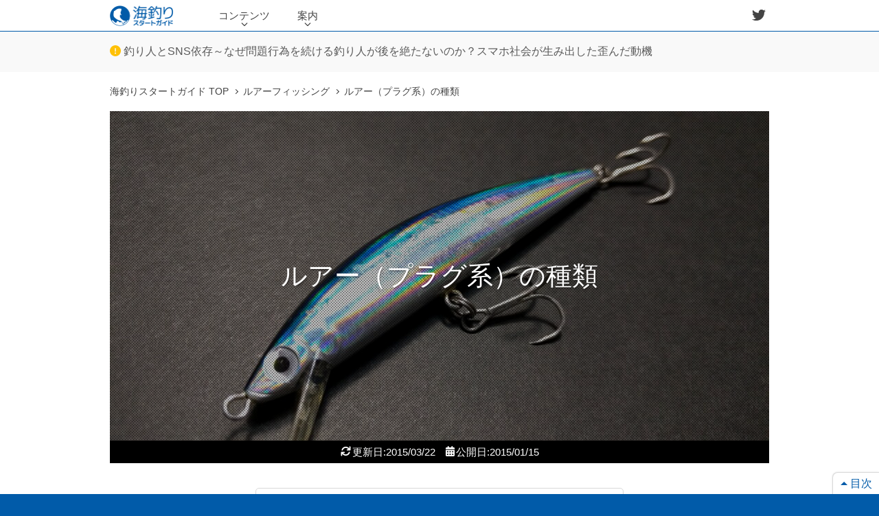

--- FILE ---
content_type: text/html; charset=UTF-8
request_url: https://umiduri-startguide.net/30
body_size: 14005
content:
<!DOCTYPE html>
<html lang="ja" prefix="og:http://ogp.me/ns#">
<head>
<meta charset="UTF-8">
<meta name="viewport" content="width=device-width">

<title>ルアー（プラグ系）の種類 | 海釣りスタートガイド</title>
<meta name='robots' content='max-image-preview:large' />
	<style>img:is([sizes="auto" i], [sizes^="auto," i]) { contain-intrinsic-size: 3000px 1500px }</style>
	<link rel='dns-prefetch' href='//static.addtoany.com' />
<link rel='stylesheet' id='wp-block-library-css' href='https://umiduri-startguide.net/wp-includes/css/dist/block-library/style.min.css?ver=6.8.3' type='text/css' media='all' />
<style id='classic-theme-styles-inline-css' type='text/css'>
/*! This file is auto-generated */
.wp-block-button__link{color:#fff;background-color:#32373c;border-radius:9999px;box-shadow:none;text-decoration:none;padding:calc(.667em + 2px) calc(1.333em + 2px);font-size:1.125em}.wp-block-file__button{background:#32373c;color:#fff;text-decoration:none}
</style>
<style id='global-styles-inline-css' type='text/css'>
:root{--wp--preset--aspect-ratio--square: 1;--wp--preset--aspect-ratio--4-3: 4/3;--wp--preset--aspect-ratio--3-4: 3/4;--wp--preset--aspect-ratio--3-2: 3/2;--wp--preset--aspect-ratio--2-3: 2/3;--wp--preset--aspect-ratio--16-9: 16/9;--wp--preset--aspect-ratio--9-16: 9/16;--wp--preset--color--black: #000000;--wp--preset--color--cyan-bluish-gray: #abb8c3;--wp--preset--color--white: #ffffff;--wp--preset--color--pale-pink: #f78da7;--wp--preset--color--vivid-red: #cf2e2e;--wp--preset--color--luminous-vivid-orange: #ff6900;--wp--preset--color--luminous-vivid-amber: #fcb900;--wp--preset--color--light-green-cyan: #7bdcb5;--wp--preset--color--vivid-green-cyan: #00d084;--wp--preset--color--pale-cyan-blue: #8ed1fc;--wp--preset--color--vivid-cyan-blue: #0693e3;--wp--preset--color--vivid-purple: #9b51e0;--wp--preset--gradient--vivid-cyan-blue-to-vivid-purple: linear-gradient(135deg,rgba(6,147,227,1) 0%,rgb(155,81,224) 100%);--wp--preset--gradient--light-green-cyan-to-vivid-green-cyan: linear-gradient(135deg,rgb(122,220,180) 0%,rgb(0,208,130) 100%);--wp--preset--gradient--luminous-vivid-amber-to-luminous-vivid-orange: linear-gradient(135deg,rgba(252,185,0,1) 0%,rgba(255,105,0,1) 100%);--wp--preset--gradient--luminous-vivid-orange-to-vivid-red: linear-gradient(135deg,rgba(255,105,0,1) 0%,rgb(207,46,46) 100%);--wp--preset--gradient--very-light-gray-to-cyan-bluish-gray: linear-gradient(135deg,rgb(238,238,238) 0%,rgb(169,184,195) 100%);--wp--preset--gradient--cool-to-warm-spectrum: linear-gradient(135deg,rgb(74,234,220) 0%,rgb(151,120,209) 20%,rgb(207,42,186) 40%,rgb(238,44,130) 60%,rgb(251,105,98) 80%,rgb(254,248,76) 100%);--wp--preset--gradient--blush-light-purple: linear-gradient(135deg,rgb(255,206,236) 0%,rgb(152,150,240) 100%);--wp--preset--gradient--blush-bordeaux: linear-gradient(135deg,rgb(254,205,165) 0%,rgb(254,45,45) 50%,rgb(107,0,62) 100%);--wp--preset--gradient--luminous-dusk: linear-gradient(135deg,rgb(255,203,112) 0%,rgb(199,81,192) 50%,rgb(65,88,208) 100%);--wp--preset--gradient--pale-ocean: linear-gradient(135deg,rgb(255,245,203) 0%,rgb(182,227,212) 50%,rgb(51,167,181) 100%);--wp--preset--gradient--electric-grass: linear-gradient(135deg,rgb(202,248,128) 0%,rgb(113,206,126) 100%);--wp--preset--gradient--midnight: linear-gradient(135deg,rgb(2,3,129) 0%,rgb(40,116,252) 100%);--wp--preset--font-size--small: 13px;--wp--preset--font-size--medium: 20px;--wp--preset--font-size--large: 36px;--wp--preset--font-size--x-large: 42px;--wp--preset--spacing--20: 0.44rem;--wp--preset--spacing--30: 0.67rem;--wp--preset--spacing--40: 1rem;--wp--preset--spacing--50: 1.5rem;--wp--preset--spacing--60: 2.25rem;--wp--preset--spacing--70: 3.38rem;--wp--preset--spacing--80: 5.06rem;--wp--preset--shadow--natural: 6px 6px 9px rgba(0, 0, 0, 0.2);--wp--preset--shadow--deep: 12px 12px 50px rgba(0, 0, 0, 0.4);--wp--preset--shadow--sharp: 6px 6px 0px rgba(0, 0, 0, 0.2);--wp--preset--shadow--outlined: 6px 6px 0px -3px rgba(255, 255, 255, 1), 6px 6px rgba(0, 0, 0, 1);--wp--preset--shadow--crisp: 6px 6px 0px rgba(0, 0, 0, 1);}:where(.is-layout-flex){gap: 0.5em;}:where(.is-layout-grid){gap: 0.5em;}body .is-layout-flex{display: flex;}.is-layout-flex{flex-wrap: wrap;align-items: center;}.is-layout-flex > :is(*, div){margin: 0;}body .is-layout-grid{display: grid;}.is-layout-grid > :is(*, div){margin: 0;}:where(.wp-block-columns.is-layout-flex){gap: 2em;}:where(.wp-block-columns.is-layout-grid){gap: 2em;}:where(.wp-block-post-template.is-layout-flex){gap: 1.25em;}:where(.wp-block-post-template.is-layout-grid){gap: 1.25em;}.has-black-color{color: var(--wp--preset--color--black) !important;}.has-cyan-bluish-gray-color{color: var(--wp--preset--color--cyan-bluish-gray) !important;}.has-white-color{color: var(--wp--preset--color--white) !important;}.has-pale-pink-color{color: var(--wp--preset--color--pale-pink) !important;}.has-vivid-red-color{color: var(--wp--preset--color--vivid-red) !important;}.has-luminous-vivid-orange-color{color: var(--wp--preset--color--luminous-vivid-orange) !important;}.has-luminous-vivid-amber-color{color: var(--wp--preset--color--luminous-vivid-amber) !important;}.has-light-green-cyan-color{color: var(--wp--preset--color--light-green-cyan) !important;}.has-vivid-green-cyan-color{color: var(--wp--preset--color--vivid-green-cyan) !important;}.has-pale-cyan-blue-color{color: var(--wp--preset--color--pale-cyan-blue) !important;}.has-vivid-cyan-blue-color{color: var(--wp--preset--color--vivid-cyan-blue) !important;}.has-vivid-purple-color{color: var(--wp--preset--color--vivid-purple) !important;}.has-black-background-color{background-color: var(--wp--preset--color--black) !important;}.has-cyan-bluish-gray-background-color{background-color: var(--wp--preset--color--cyan-bluish-gray) !important;}.has-white-background-color{background-color: var(--wp--preset--color--white) !important;}.has-pale-pink-background-color{background-color: var(--wp--preset--color--pale-pink) !important;}.has-vivid-red-background-color{background-color: var(--wp--preset--color--vivid-red) !important;}.has-luminous-vivid-orange-background-color{background-color: var(--wp--preset--color--luminous-vivid-orange) !important;}.has-luminous-vivid-amber-background-color{background-color: var(--wp--preset--color--luminous-vivid-amber) !important;}.has-light-green-cyan-background-color{background-color: var(--wp--preset--color--light-green-cyan) !important;}.has-vivid-green-cyan-background-color{background-color: var(--wp--preset--color--vivid-green-cyan) !important;}.has-pale-cyan-blue-background-color{background-color: var(--wp--preset--color--pale-cyan-blue) !important;}.has-vivid-cyan-blue-background-color{background-color: var(--wp--preset--color--vivid-cyan-blue) !important;}.has-vivid-purple-background-color{background-color: var(--wp--preset--color--vivid-purple) !important;}.has-black-border-color{border-color: var(--wp--preset--color--black) !important;}.has-cyan-bluish-gray-border-color{border-color: var(--wp--preset--color--cyan-bluish-gray) !important;}.has-white-border-color{border-color: var(--wp--preset--color--white) !important;}.has-pale-pink-border-color{border-color: var(--wp--preset--color--pale-pink) !important;}.has-vivid-red-border-color{border-color: var(--wp--preset--color--vivid-red) !important;}.has-luminous-vivid-orange-border-color{border-color: var(--wp--preset--color--luminous-vivid-orange) !important;}.has-luminous-vivid-amber-border-color{border-color: var(--wp--preset--color--luminous-vivid-amber) !important;}.has-light-green-cyan-border-color{border-color: var(--wp--preset--color--light-green-cyan) !important;}.has-vivid-green-cyan-border-color{border-color: var(--wp--preset--color--vivid-green-cyan) !important;}.has-pale-cyan-blue-border-color{border-color: var(--wp--preset--color--pale-cyan-blue) !important;}.has-vivid-cyan-blue-border-color{border-color: var(--wp--preset--color--vivid-cyan-blue) !important;}.has-vivid-purple-border-color{border-color: var(--wp--preset--color--vivid-purple) !important;}.has-vivid-cyan-blue-to-vivid-purple-gradient-background{background: var(--wp--preset--gradient--vivid-cyan-blue-to-vivid-purple) !important;}.has-light-green-cyan-to-vivid-green-cyan-gradient-background{background: var(--wp--preset--gradient--light-green-cyan-to-vivid-green-cyan) !important;}.has-luminous-vivid-amber-to-luminous-vivid-orange-gradient-background{background: var(--wp--preset--gradient--luminous-vivid-amber-to-luminous-vivid-orange) !important;}.has-luminous-vivid-orange-to-vivid-red-gradient-background{background: var(--wp--preset--gradient--luminous-vivid-orange-to-vivid-red) !important;}.has-very-light-gray-to-cyan-bluish-gray-gradient-background{background: var(--wp--preset--gradient--very-light-gray-to-cyan-bluish-gray) !important;}.has-cool-to-warm-spectrum-gradient-background{background: var(--wp--preset--gradient--cool-to-warm-spectrum) !important;}.has-blush-light-purple-gradient-background{background: var(--wp--preset--gradient--blush-light-purple) !important;}.has-blush-bordeaux-gradient-background{background: var(--wp--preset--gradient--blush-bordeaux) !important;}.has-luminous-dusk-gradient-background{background: var(--wp--preset--gradient--luminous-dusk) !important;}.has-pale-ocean-gradient-background{background: var(--wp--preset--gradient--pale-ocean) !important;}.has-electric-grass-gradient-background{background: var(--wp--preset--gradient--electric-grass) !important;}.has-midnight-gradient-background{background: var(--wp--preset--gradient--midnight) !important;}.has-small-font-size{font-size: var(--wp--preset--font-size--small) !important;}.has-medium-font-size{font-size: var(--wp--preset--font-size--medium) !important;}.has-large-font-size{font-size: var(--wp--preset--font-size--large) !important;}.has-x-large-font-size{font-size: var(--wp--preset--font-size--x-large) !important;}
:where(.wp-block-post-template.is-layout-flex){gap: 1.25em;}:where(.wp-block-post-template.is-layout-grid){gap: 1.25em;}
:where(.wp-block-columns.is-layout-flex){gap: 2em;}:where(.wp-block-columns.is-layout-grid){gap: 2em;}
:root :where(.wp-block-pullquote){font-size: 1.5em;line-height: 1.6;}
</style>
<link rel='stylesheet' id='ytsl-textdomain-css' href='https://umiduri-startguide.net/wp-content/plugins/youtube-speedload-custom/style.css?ver=6.8.3' type='text/css' media='all' />
<link rel='stylesheet' id='style-css' href='https://umiduri-startguide.net/wp-content/themes/umiduri-startguide/style.css?ver=1658077983' type='text/css' media='all' />
<link rel='stylesheet' id='style-min-css' href='https://umiduri-startguide.net/wp-content/themes/umiduri-startguide/style.min.css?ver=1702991195' type='text/css' media='all' />
<link rel='stylesheet' id='modaal-css' href='https://umiduri-startguide.net/wp-content/themes/umiduri-startguide/libraries/modaal/modaal.css?ver=1653320861' type='text/css' media='all' />
<link rel='stylesheet' id='addtoany-css' href='https://umiduri-startguide.net/wp-content/plugins/add-to-any/addtoany.min.css?ver=1.16' type='text/css' media='all' />
<style id='addtoany-inline-css' type='text/css'>
.addtoany_share_save_container {
    margin: 2em 0 0 0;
    text-align: center;
}
.addtoany_header {
    font-weight: 500;
}
</style>
<script type="text/javascript" id="addtoany-core-js-before">
/* <![CDATA[ */
window.a2a_config=window.a2a_config||{};a2a_config.callbacks=[];a2a_config.overlays=[];a2a_config.templates={};a2a_localize = {
	Share: "共有",
	Save: "ブックマーク",
	Subscribe: "購読",
	Email: "メール",
	Bookmark: "ブックマーク",
	ShowAll: "すべて表示する",
	ShowLess: "小さく表示する",
	FindServices: "サービスを探す",
	FindAnyServiceToAddTo: "追加するサービスを今すぐ探す",
	PoweredBy: "Powered by",
	ShareViaEmail: "メールでシェアする",
	SubscribeViaEmail: "メールで購読する",
	BookmarkInYourBrowser: "ブラウザにブックマーク",
	BookmarkInstructions: "このページをブックマークするには、 Ctrl+D または \u2318+D を押下。",
	AddToYourFavorites: "お気に入りに追加",
	SendFromWebOrProgram: "任意のメールアドレスまたはメールプログラムから送信",
	EmailProgram: "メールプログラム",
	More: "詳細&#8230;",
	ThanksForSharing: "共有ありがとうございます !",
	ThanksForFollowing: "フォローありがとうございます !"
};
/* ]]> */
</script>
<script type="text/javascript" defer src="https://static.addtoany.com/menu/page.js" id="addtoany-core-js"></script>
<script type="text/javascript" src="https://umiduri-startguide.net/wp-includes/js/jquery/jquery.min.js?ver=3.7.1" id="jquery-core-js"></script>
<script type="text/javascript" src="https://umiduri-startguide.net/wp-includes/js/jquery/jquery-migrate.min.js?ver=3.4.1" id="jquery-migrate-js"></script>
<script type="text/javascript" defer src="https://umiduri-startguide.net/wp-content/plugins/add-to-any/addtoany.min.js?ver=1.1" id="addtoany-jquery-js"></script>
<script type="text/javascript" src="https://umiduri-startguide.net/wp-content/plugins/youtube-speedload-custom/script.js?ver=6.8.3" id="ytsl-textdomain-js"></script>
<script type="text/javascript" src="https://umiduri-startguide.net/wp-content/themes/umiduri-startguide/libraries/object-fit-images/ofi.min.js?ver=1563905596" id="ofi-js"></script>
<script type="text/javascript" src="https://umiduri-startguide.net/wp-content/themes/umiduri-startguide/ads/getAd.js.php?ver=1538997213" id="getAd-js"></script>
<link rel="canonical" href="https://umiduri-startguide.net/30" />

<meta property="og:url" content="https://umiduri-startguide.net/30">
<meta property="og:title" content="ルアー（プラグ系）の種類">
<meta property="og:description" content="目次ミノープラグトップウォータープラグバイブレーションプラグプラグについての基礎知識 ミノープラグ 外見が小魚に似せてあり、リールを巻くだけでまるで生きた小魚のように泳ぐのが特徴。ミノープラグはアクションや浮力・潜行深度 [&hellip;]">
<meta property="og:image" content="https://umiduri-startguide.net/wp-content/uploads/2022/05/d476eb7a2d40b39e36eb2e2790a192fe.jpg">
<meta property="og:locale" content="ja_JP">
<meta property="og:type" content="article">
<meta property="og:updated_time" content="1427055581">
<meta name="twitter:card" content="summary">
<meta name="twitter:site" content="@umiduri_start">
<meta name="thumbnail" content="https://umiduri-startguide.net/wp-content/uploads/2022/05/d476eb7a2d40b39e36eb2e2790a192fe.jpg">

<link rel="shortcut icon" type="image/vnd.microsoft.icon" href="https://umiduri-startguide.net/wp-content/themes/umiduri-startguide/styles/images/favicon.ico">
<link rel="icon" sizes="192x192" href="https://umiduri-startguide.net/wp-content/themes/umiduri-startguide/styles/images/touch-icon-192x192.png">
<link rel="apple-touch-icon" href="https://umiduri-startguide.net/wp-content/themes/umiduri-startguide/styles/images/touch-icon-192x192.png">
<!--[if lt IE 9]>
<script src="https://umiduri-startguide.net/wp-content/themes/umiduri-startguide/libraries/html5shiv.min.js"></script>
<script type="text/javascript">
  document.createElement('main');
</script>
<![endif]-->

<!-- Google Tag Manager -->
<script>(function(w,d,s,l,i){w[l]=w[l]||[];w[l].push({'gtm.start':
new Date().getTime(),event:'gtm.js'});var f=d.getElementsByTagName(s)[0],
j=d.createElement(s),dl=l!='dataLayer'?'&l='+l:'';j.async=true;j.src=
'https://www.googletagmanager.com/gtm.js?id='+i+dl;f.parentNode.insertBefore(j,f);
})(window,document,'script','dataLayer','GTM-T3KCJK');</script>
<!-- End Google Tag Manager -->
</head>
<body>
<!-- Google Tag Manager (noscript) -->
<noscript><iframe src="https://www.googletagmanager.com/ns.html?id=GTM-T3KCJK"
height="0" width="0" style="display:none;visibility:hidden"></iframe></noscript>
<!-- End Google Tag Manager (noscript) -->
<noscript>
  <aside class="p-no-js">
    <div class="p-no-js__inner">
      <p>
        <b>JavaScriptが無効になっています。</b><br>
        JavaScriptが無効の場合は、海釣りスタートガイドのすべての機能を利用することができません。
      </p>
    </div><!-- /.p-no-js__inner -->
  </aside><!-- /.p-no-js -->
</noscript>
  
  <header class="l-header" role="banner">
    <div class="l-header__inner">
      <div class="p-header-logo">
              <a href="https://umiduri-startguide.net/"><img src="https://umiduri-startguide.net/wp-content/themes/umiduri-startguide/styles/images/logo.png" width="92" height="30" srcset="https://umiduri-startguide.net/wp-content/themes/umiduri-startguide/styles/images/logo.png 92w, https://umiduri-startguide.net/wp-content/themes/umiduri-startguide/styles/images/logo@2x.png 185w, https://umiduri-startguide.net/wp-content/themes/umiduri-startguide/styles/images/logo@3x.png 277w sizes="(max-width: 92px) 100vw, 92px" alt="海釣りスタートガイド"></a>      </div><!-- /.p-header-logo -->

      <input id="p-header-nav__switch" type="checkbox">
      <label for="p-header-nav__switch" class="p-header-nav__button"></label>
      <nav class="p-header-nav">
        <div class="p-header-nav-contents-lv1">
          <ul class="p-header-nav-contents-lv1__list">
            <li class="p-header-nav-contents-lv1__list-item js-hover">
              <div class="p-header-nav-contents-lv1__list-item-name icon-chevron">コンテンツ</div>
              <div class="p-header-nav-contents-lv2 p-header-nav-contents-lv2--column2 first">
                <ul class="p-header-nav-contents-lv2__list first">
                  <li class="p-header-nav-contents-lv2__list-item"><a href="https://umiduri-startguide.net/category/beginner">釣り初心者向け</a></li>
                  <li class="p-header-nav-contents-lv2__list-item"><a href="https://umiduri-startguide.net/category/fukusou">海釣りの服装</a></li>
                  <li class="p-header-nav-contents-lv2__list-item"><a href="https://umiduri-startguide.net/category/musubikata">釣り糸の結び方</a></li>
                  <li class="p-header-nav-contents-lv2__list-item"><a href="https://umiduri-startguide.net/category/cooking">釣った魚の料理</a></li>
                </ul>
                <ul class="p-header-nav-contents-lv2__list second">
                  <li class="p-header-nav-contents-lv2__list-item"><a href="https://umiduri-startguide.net/category/sabiki">サビキ釣り</a></li>
                  <li class="p-header-nav-contents-lv2__list-item"><a href="https://umiduri-startguide.net/category/uki">ウキ釣り</a></li>
                  <li class="p-header-nav-contents-lv2__list-item"><a href="https://umiduri-startguide.net/category/nage">投げ釣り</a></li>
                  <li class="p-header-nav-contents-lv2__list-item"><a href="https://umiduri-startguide.net/category/lure">ルアーフィッシング</a></li>
                </ul>
              </div>
            </li>
            <li class="p-header-nav-contents-lv1__list-item js-hover">
              <div class="p-header-nav-contents-lv1__list-item-name icon-chevron">案内</div>
              <div class="p-header-nav-contents-lv2 second">
                <ul class="p-header-nav-contents-lv2__list first">
                  <li class="p-header-nav-contents-lv2__list-item"><a href="https://umiduri-startguide.net/about">このサイトについて</a></li>
                  <li class="p-header-nav-contents-lv2__list-item"><a href="https://umiduri-startguide.net/privacy-policy">プライバシーポリシー</a></li>
                </ul>
              </div>
            </li>
          </ul>
        </div><!-- /.p-header-nav-contents-lv1 -->

        <div class="p-header-nav-social">
          <ul class="p-header-nav-social__list">
            <li class="p-header-nav-social__list-item">
              <a href="https://twitter.com/umiduri_start" target="_blank" class="twitter"><span class="text">Twitter</span></a>
            </li>
          </ul>
        </div><!-- /.p-header-nav-social -->
      </nav><!-- /.p-header-nav -->
    </div><!-- /.l-header__wrapper -->
  </header><!-- /.l-header -->

  <main class="l-main">
  <aside class="l-main-section l-main-section--notice l-main-section--aside">
    <div class="p-notice">
<script type="text/javascript">
getAd('notice', false, true);
</script>
    </div><!-- /.p-notice -->
  </aside><!-- /.l-main-section -->

  <article class="l-main-section l-main-section--page" itemscope itemtype="http://schema.org/WebPage">
    <div class="l-main-section__inner">
      <header class="p-post-header">
        <div class="p-breadcrumbs" itemscope itemtype="http://schema.org/BreadcrumbList"><span itemprop="itemListElement" itemscope itemtype="http://schema.org/ListItem"><a itemprop="item" href="https://umiduri-startguide.net/"><span itemprop="name">海釣りスタートガイド TOP</span></a><meta itemprop="position" content="1" /></span><span itemprop="itemListElement" itemscope itemtype="http://schema.org/ListItem"><a itemprop="item" href="https://umiduri-startguide.net/category/lure"><span itemprop="name">ルアーフィッシング</span></a><meta itemprop="position" content="2" /></span><span itemprop="itemListElement" itemscope itemtype="http://schema.org/ListItem"><span itemprop="name">ルアー（プラグ系）の種類</span><meta itemprop="position" content="3" /></span></div>
        <div class="p-post-main-visual">
          <h1 class="p-post-main-visual__title" itemprop="name"><span class="p-post-main-visual__title-inner">ルアー（プラグ系）の種類</span></h1>
          <div class="p-post-main-visual__image"><img src="https://umiduri-startguide.net/wp-content/plugins/lazy-load-custom/images/placeholder-4x3.gif" data-lazy-src="https://umiduri-startguide.net/wp-content/uploads/2022/05/d476eb7a2d40b39e36eb2e2790a192fe.jpg?ts=1652287887" data-lazy-srcset="https://umiduri-startguide.net/wp-content/uploads/2022/05/d476eb7a2d40b39e36eb2e2790a192fe.jpg?ts=1652287887 1280w, https://umiduri-startguide.net/wp-content/uploads/2022/05/d476eb7a2d40b39e36eb2e2790a192fe-320x240.jpg?ts=1652287887 320w, https://umiduri-startguide.net/wp-content/uploads/2022/05/d476eb7a2d40b39e36eb2e2790a192fe-480x360.jpg?ts=1652287887 480w, https://umiduri-startguide.net/wp-content/uploads/2022/05/d476eb7a2d40b39e36eb2e2790a192fe-160x120.jpg?ts=1652287887 160w, https://umiduri-startguide.net/wp-content/uploads/2022/05/d476eb7a2d40b39e36eb2e2790a192fe-640x480.jpg?ts=1652287887 640w, https://umiduri-startguide.net/wp-content/uploads/2022/05/d476eb7a2d40b39e36eb2e2790a192fe-800x600.jpg?ts=1652287887 800w, https://umiduri-startguide.net/wp-content/uploads/2022/05/d476eb7a2d40b39e36eb2e2790a192fe-960x720.jpg?ts=1652287887 960w" data-lazy-sizes="(max-width: 960px) 100vw, 960px" class="lazy-load-placeholder" width="960" height="720"><noscript>シンキングミノー</noscript></div>
        </div><!-- /.p-post-main-visual -->

        <ul class="p-post-date p-post-date--main-visual">
          <li class="p-post-date__date p-post-date__date--modified">更新日: <time class="p-post-date__date-inner" itemprop="dateModified" datetime="2015-03-22T20:19:41+09:00">2015/03/22</time></li>
          <li class="p-post-date__date p-post-date__date--published">公開日: <time class="p-post-date__date-inner" itemprop="datePublished" datetime="2015-01-15T18:31:50+09:00">2015/01/15</time></li>
        </ul>          

        <div class="p-post-qrcode"><img src="https://chart.apis.google.com/chart?cht=qr&amp;choe=UTF8&amp;chld=l|0&amp;chs=64x64&amp;chl=https://umiduri-startguide.net/30?qr=1" alt="" class="p-post-qrcode__image"></div>
      </header><!-- /.p-post-header -->
    </div><!-- /.l-main-section__inner -->

    <div class="l-main-section__inner">
      <section class="p-post-content">
<div id="toc_container" class="no_bullets"><p class="toc_title">目次</p><ul class="toc_list"><li><a href="#toc">ミノープラグ</a></li><li><a href="#toc-2">トップウォータープラグ</a></li><li><a href="#toc-3">バイブレーションプラグ</a></li><li><a href="#toc-4">プラグについての基礎知識</a></li></ul></div>
<h2><span id="toc">ミノープラグ</span></h2>
<p>外見が小魚に似せてあり、リールを巻くだけでまるで生きた小魚のように泳ぐのが特徴。ミノープラグはアクションや浮力・潜行深度（レンジ範囲）の違いによって、釣り場の様々なポイントを攻略することができます。そのため、各メーカーから特定のポイントの攻略に最適化されたミノープラグが数多く出回っています。</p>
<p>◆ノーマル<br />
リップのついた小魚を模した形状で、最もオーソドックスなタイプ。浮くタイプをフローティングミノー、沈むタイプをシンキングミノーと呼びます。<br />
<img src="https://umiduri-startguide.net/wp-content/plugins/lazy-load-custom/images/placeholder-1x1.gif" data-lazy-src="https://umiduri-startguide.net/wp-content/uploads/lure-minnow-plug-normal.jpg?ts=1486553797" data-lazy-srcset="" data-lazy-sizes="" class="lazy-load-placeholder" width="" height=""><noscript></noscript></p>
<p>◆リップレス系<br />
リップがついていないタイプ。泳ぎはキビキビとしたものではなく、フラフラとごく僅かな動きをするものが多いです。ごく浅い層を泳がせるフローティングミノー（シャローランナーと呼ばれるもの）に多いタイプ。<br />
<img src="https://umiduri-startguide.net/wp-content/plugins/lazy-load-custom/images/placeholder-1x1.gif" data-lazy-src="https://umiduri-startguide.net/wp-content/uploads/lure-minnow-plug-lipless.jpg?ts=1486553801" data-lazy-srcset="" data-lazy-sizes="" class="lazy-load-placeholder" width="" height=""><noscript></noscript></p>
<p>◆ペンシル系<br />
棒状の形状をしたタイプ。シンキングペンシル。リップがついてないので動きはおとなしめで、ユラユラと左右にボディを振るような泳ぎをするものが多い。また水の抵抗を受けにくい形状のため、リトリーブするとすぐに浮き上がってきます。そのため中層～表層を攻略するのに向いているタイプです。<br />
<img src="https://umiduri-startguide.net/wp-content/plugins/lazy-load-custom/images/placeholder-1x1.gif" data-lazy-src="https://umiduri-startguide.net/wp-content/uploads/lure-minnow-plug-pencil.jpg?ts=1486553792" data-lazy-srcset="" data-lazy-sizes="" class="lazy-load-placeholder" width="" height=""><noscript></noscript></p>
<p>◆ダイビング系<br />
長くて大きなリップが特徴で、足下まで浮き上がらず深く潜るルアー。ロングビルミノーとも呼ばれます。足場の高い場所、水深のあるポイントを探りたい場合に有効。また、フローティングタイプは根掛かりに強く（底に当たるとき大きなリップが当たるためフックが底に引っかかりにくい）ボトム攻略に活躍します。<br />
<img src="https://umiduri-startguide.net/wp-content/plugins/lazy-load-custom/images/placeholder-1x1.gif" data-lazy-src="https://umiduri-startguide.net/wp-content/uploads/lure-minnow-plug-diving.jpg?ts=1486553788" data-lazy-srcset="" data-lazy-sizes="" class="lazy-load-placeholder" width="" height=""><noscript></noscript></p>
<div class="ad adsense">
<script async src="https://pagead2.googlesyndication.com/pagead/js/adsbygoogle.js?client=ca-pub-9587668118102954"
  crossorigin="anonymous"></script>
<ins class="adsbygoogle"
  style="display:block; text-align:center;"
  data-ad-layout="in-article"
  data-ad-format="fluid"
  data-ad-client="ca-pub-9587668118102954"
  data-ad-slot="3844135103"></ins>
<script>
  (adsbygoogle = window.adsbygoogle || []).push({});
</script>
</div><h2><span id="toc-2">トップウォータープラグ</span></h2>
<p>水面で逃げ惑う小魚を演出するためのルアー。ただ巻きだけではアクションしないものが多く、トゥイッチやジャークといったルアー操作が要求されます。トップウォーターでのゲームは、魚がルアーにアタックする瞬間をその目で見ることができるため、数あるルアーの中でも特にエキサイティングなゲームが楽しめるのが魅力です。</p>
<p><img src="https://umiduri-startguide.net/wp-content/plugins/lazy-load-custom/images/placeholder-1x1.gif" data-lazy-src="https://umiduri-startguide.net/wp-content/uploads/lure-topwater-plug.jpg?ts=1486553784" data-lazy-srcset="" data-lazy-sizes="" class="lazy-load-placeholder" width="" height=""><noscript></noscript></p>
<p>◆ポッパー系<br />
前方にカップ状に開いた口が特徴で、ロッドをあおって動かすことでカップが水を受けて「ポコッ」といった音が出ます（ポッピング）。ポッピングと早巻きによる水しぶき（スプラッシュ）で魚を誘い出すためのルアーです。カップが大きいポッパーはポッピングで使うのに向いており、カップが小さいポッパーはスプラッシュさせて使うのに向いています。</p>
<p>◆スプラッシャー系<br />
ヘッドが斜めにカットされたタイプ。ポッパーのようにポッピングやスプラッシュさせて使います。また、ペンシルベイトのようにスローリトリーブでトゥイッチすると左右へスライド（ダート）しながら波紋を残すアクションをさせることもできます。</p>
<p>◆ペンシル系<br />
棒のような形をしたタイプ。ただ巻きだけではアクションしないので、ロッドを動かしてアクションさせるのが基本的な使い方となります。代表的な動かし方として「ドッグウォーキング」と呼ばれるテクニックがあり、ロッドを繰り返しあおることでルアーの頭が左右に振り続けるような動きをします（要領はトゥイッチングと同じ）。</p>
<div class="ad adsense">
<script async src="https://pagead2.googlesyndication.com/pagead/js/adsbygoogle.js?client=ca-pub-9587668118102954"
  crossorigin="anonymous"></script>
<ins class="adsbygoogle"
  style="display:block; text-align:center;"
  data-ad-layout="in-article"
  data-ad-format="fluid"
  data-ad-client="ca-pub-9587668118102954"
  data-ad-slot="4965645080"></ins>
<script>
  (adsbygoogle = window.adsbygoogle || []).push({});
</script>
</div><h2><span id="toc-3">バイブレーションプラグ</span></h2>
<p>外見は扁平で体高がある小魚のような形をしており、ミノープラグのようにリップがついてなく、ラインアイが背中あたりにあるのが特徴。名前の通り小刻みに振動するようにアクションします。他のプラグと比べて重さがあって沈みが早い（バイブレーションプラグはシンキングタイプのものがほとんど）ため、遠投するときや中層から底層を攻略するのに向いています。</p>
<p><img src="https://umiduri-startguide.net/wp-content/plugins/lazy-load-custom/images/placeholder-1x1.gif" data-lazy-src="https://umiduri-startguide.net/wp-content/uploads/lure-vibration-plug.jpg?ts=1486553780" data-lazy-srcset="" data-lazy-sizes="" class="lazy-load-placeholder" width="" height=""><noscript></noscript></p>
<h2><span id="toc-4">プラグについての基礎知識</span></h2>
<h3>各部の名称</h3>
<p><img src="https://umiduri-startguide.net/wp-content/plugins/lazy-load-custom/images/placeholder-1x1.gif" data-lazy-src="https://umiduri-startguide.net/wp-content/uploads/lure-plug-parts.jpg?ts=1486553776" data-lazy-srcset="" data-lazy-sizes="" class="lazy-load-placeholder" width="" height=""><noscript></noscript></p>
<p>◆リップ<br />
ルアーの動きをコントロールする重要なパーツのひとつ。ミノープラグによっては頭の形状がリップの役割を果たすものがあります。バイブレーションプラグやジグなどにはリップはついていません。</p>
<p>◆ラインアイ<br />
ラインを結ぶ部分。基本的にラインアイとラインを直結するとルアーの動きが悪くなるため、フリーノットで結ぶかスプリットリングを介するかスナップを使うことになります。スナップを使う場合はスプリットリングは不要です。</p>
<p>◆ボディ<br />
ルアーの本体。素材には主にプラスチックやバルサなどの木材、金属などが使われています。</p>
<p>◆フックアイ<br />
フックを装着する部分。</p>
<p>◆フロントフック（ベリーフック）<br />
ラインアイに近い側にセットされているフックのこと。</p>
<p>◆リアフック（テールフック）<br />
ボディの後ろにセットされたフックのこと。</p>
<p>◆スプリットリング<br />
フックアイとフックを繋ぐリング。スプリットリングの脱着には、スプリットリングを開く道具（スプリットリングプライヤー、スプリットリングオープナーなど）が必要です。</p>
<h3>浮力について</h3>
<p>◆フローティング<br />
ルアーの比重が海水より軽く水面まで浮かぶタイプ。ルアーの比重がフローティングだと分かるように、製品名に Floating の頭文字「F」がついているものがあります。</p>
<p>◆シンキング<br />
ルアーの比重が海水より重く底まで沈むタイプ。ルアーの比重がシンキングだと分かるように、製品名に Sinking の頭文字「S」がついているものがあります。</p>
<p>◆サスペンド<br />
ルアーの比重が水と大体同じで水中にとどまるタイプ。ルアーの比重がサスペンドだと分かるように、製品名に suSPend の大文字部分「SP」がついているものがあります。サスペンド仕様のルアーは淡水用（バス用）のものが多い。</p>
<h3>アクションについて</h3>
<p>◆ウォブリング<br />
ルアーを上から見て真ん中あたりを軸に、両端が左右に振る動き。</p>
<p>◆ローリング<br />
ルアーを真正面（ラインアイがついている方）から見て、ペンを転がすように左右に回転する動き。</p>
<p>◆ウォブンローリング<br />
ウォブリングとローリングを組み合わせた動き。</p>
<p>◆ スラローム<br />
フラフラと左右に移動する動き。S字系、蛇行系アクションとも呼ばれる。</p>
<h3>重心移動システム</h3>
<p>重心移動システムとはルアーをより遠くへ飛ばすための仕組み。主にミノープラグに採用されているシステムです。</p>
<p>仕組み自体は、ルアーの重心となるウエイトの玉が頭寄りか尻尾寄りかのどちらかに移動させることができるというもの。キャストするときは、ルアーの姿勢が立った状態（頭が上で尻尾が下）のため、ウエイトの玉が尻尾寄りになって遠くへ飛ばすのに必要な遠心力をより強く働かせることができ、飛行姿勢が安定します。ルアーが泳いでいるときは、ルアーの姿勢が水平から頭がさがる前傾姿勢となるため、ウエイトの玉が頭寄りになってルアー本来のアクションで泳ぎます。</p>
<p>昔のルアーは固定重心だったため、キャストしたとき空中で回ったりして飛行姿勢が安定せず、空気抵抗が多くなり飛距離が落ちやすいのが欠点でした。しかし、重心移動システムが生まれたことによりその問題を軽減することに成功し、今では現行モデルのルアーのほとんどに重心移動システムが採用されるようになっています。</p>
<p><img src="https://umiduri-startguide.net/wp-content/plugins/lazy-load-custom/images/placeholder-1x1.gif" data-lazy-src="https://umiduri-startguide.net/wp-content/uploads/lure-plug-jyuusinnidou.jpg?ts=1486553768" data-lazy-srcset="" data-lazy-sizes="" class="lazy-load-placeholder" width="" height=""><noscript>lure-plug-jyuusinnidou</noscript></p>
<h3>プラグのチューニング方法</h3>
<p>特殊な道具はいらず現場で簡単におこなえるチューニング方法について。</p>
<p>◆ラインアイ曲げ<br />
ミノープラグなどはラインアイを左右のどちらかに曲がった状態にして泳がせると、アイの曲がった方向に向かうように泳ぐ性質があります。これを利用して岸壁の際ギリギリにルアーを泳がせるなど、ポイントをよりタイトに攻めることができます。ラインアイの曲げ方は、プライヤーを使ってゆっくりと曲げるだけ。注意点として、このテクニックができるのは貫通式のワイヤーフレームに限ります。それ以外のもの（アイをプラスチックのボディに挟んだだけのような作りのもの）は破損する恐れがあります。</p>
<p>◆フックのサイズを変える<br />
フックの大きさによってルアーのアクションや浮力に影響してきます。これを利用して釣り場の状況に応じてフックを変えてやることで魚のヒット率を高めることができます。ただし、ルアーによっては意味が無かったりアクションが破綻する場合がある点に注意が必要です。</p>
<p>サイズアップ…ルアーのアクションが控え目になる、フローティングタイプであれば浮上速度が遅くなる、針掛かりが良くなる。</p>
<p>サイズダウン…ルアーのアクションが派手目になる、フローティングタイプであれば浮上速度が早くなる、針掛かりが悪くなる。</p>
<p>&nbsp;</p>
<script type="text/javascript">
getAd('lure-fishing', );
</script>
<h2>関連記事</h2>
<ul>
<li><a href="https://umiduri-startguide.net/28">ルアー（ジグ系）の種類</a></li>
<li><a href="https://umiduri-startguide.net/29">ルアー（ソフト・ワーム系）の種類</a></li>
<li><a href="https://umiduri-startguide.net/31">ルアー用フックの種類</a></li>
<li><a href="https://umiduri-startguide.net/27">ソフトルアーのリグに使うもの</a></li>
<li><a href="https://umiduri-startguide.net/26">リグの種類</a></li>
<li><a href="https://umiduri-startguide.net/159">oz（オンス）表記のルアーの重さをg（グラム）に換算</a></li>
<li><a href="https://umiduri-startguide.net/158">inch（インチ）をcm（センチ）に換算</a></li>
</ul>

<aside class="p-post-share">
  <div class="p-post-share__heading">この記事をシェアする</div>
  <div class="addtoany_shortcode"><div class="a2a_kit a2a_kit_size_48 addtoany_list" data-a2a-url="https://umiduri-startguide.net/30" data-a2a-title="ルアー（プラグ系）の種類"><a class="a2a_button_facebook" href="https://www.addtoany.com/add_to/facebook?linkurl=https%3A%2F%2Fumiduri-startguide.net%2F30&amp;linkname=%E3%83%AB%E3%82%A2%E3%83%BC%EF%BC%88%E3%83%97%E3%83%A9%E3%82%B0%E7%B3%BB%EF%BC%89%E3%81%AE%E7%A8%AE%E9%A1%9E" title="Facebook" rel="nofollow noopener" target="_blank"></a><a class="a2a_button_x" href="https://www.addtoany.com/add_to/x?linkurl=https%3A%2F%2Fumiduri-startguide.net%2F30&amp;linkname=%E3%83%AB%E3%82%A2%E3%83%BC%EF%BC%88%E3%83%97%E3%83%A9%E3%82%B0%E7%B3%BB%EF%BC%89%E3%81%AE%E7%A8%AE%E9%A1%9E" title="X" rel="nofollow noopener" target="_blank"></a><a class="a2a_button_pinterest" href="https://www.addtoany.com/add_to/pinterest?linkurl=https%3A%2F%2Fumiduri-startguide.net%2F30&amp;linkname=%E3%83%AB%E3%82%A2%E3%83%BC%EF%BC%88%E3%83%97%E3%83%A9%E3%82%B0%E7%B3%BB%EF%BC%89%E3%81%AE%E7%A8%AE%E9%A1%9E" title="Pinterest" rel="nofollow noopener" target="_blank"></a><a class="a2a_button_hatena" href="https://www.addtoany.com/add_to/hatena?linkurl=https%3A%2F%2Fumiduri-startguide.net%2F30&amp;linkname=%E3%83%AB%E3%82%A2%E3%83%BC%EF%BC%88%E3%83%97%E3%83%A9%E3%82%B0%E7%B3%BB%EF%BC%89%E3%81%AE%E7%A8%AE%E9%A1%9E" title="Hatena" rel="nofollow noopener" target="_blank"></a><a class="a2a_button_line" href="https://www.addtoany.com/add_to/line?linkurl=https%3A%2F%2Fumiduri-startguide.net%2F30&amp;linkname=%E3%83%AB%E3%82%A2%E3%83%BC%EF%BC%88%E3%83%97%E3%83%A9%E3%82%B0%E7%B3%BB%EF%BC%89%E3%81%AE%E7%A8%AE%E9%A1%9E" title="Line" rel="nofollow noopener" target="_blank"></a></div></div>
  <div class="p-post-share__button">
    <div class="p-post-share__button-inner" data-clipboard-text="ルアー（プラグ系）の種類 https://umiduri-startguide.net/30">
      記事のタイトルとURLをコピー
    </div>
  </div>
</aside><!-- /.p-post-share -->
      </section><!-- /.p-post-content -->
    </div><!-- /.l-main-section__inner -->
  </article><!-- /.l-main-section -->


  
    <aside class="l-main-section l-main-section--aside">
      <div class="l-main-section__inner">
        <h2 class="c-main-heading c-main-heading--lv2 icon-arrows-rotate">更新記事</h2>
<!-- used cache --><ul class="p-post-cards p-post-cards--col"><li class="p-post-cards__item"><a href="https://umiduri-startguide.net/84" class="p-post-card p-post-card--col"><div class="p-post-card__thumbnail" style="background-image:url(https://umiduri-startguide.net/wp-content/uploads/2023/01/abf00cc7abfacfd566e8fa1c0cbdb2e5-320x241.jpg);"><img src="https://umiduri-startguide.net/wp-content/themes/umiduri-startguide/styles/images/dummy-120x90.png" alt="" class="p-post-card__dummy-image"></div><div class="p-post-card__title"><span class="p-post-card__title-inner">投げ竿の選び方とおすすめ、人気メーカー最新まとめ</span></div><div class="p-post-card__date p-post-card__date--modified"><span class="p-post-card__date-inner">2023/07/30</span></div><div class="p-post-card__category"><span class="p-post-card__category-inner">投げ釣り</span></div></a></li><li class="p-post-cards__item"><a href="https://umiduri-startguide.net/83" class="p-post-card p-post-card--col"><div class="p-post-card__thumbnail" style="background-image:url(https://umiduri-startguide.net/wp-content/uploads/2023/02/109f9c3ad498ba7a7a008c8dbaa4bdc6-320x241.jpg);"><img src="https://umiduri-startguide.net/wp-content/themes/umiduri-startguide/styles/images/dummy-120x90.png" alt="" class="p-post-card__dummy-image"></div><div class="p-post-card__title"><span class="p-post-card__title-inner">磯竿の選び方とおすすめ、人気メーカー最新まとめ</span></div><div class="p-post-card__date p-post-card__date--modified"><span class="p-post-card__date-inner">2023/07/30</span></div><div class="p-post-card__category"><span class="p-post-card__category-inner">ウキ釣り</span></div></a></li><li class="p-post-cards__item"><a href="https://umiduri-startguide.net/291" class="p-post-card p-post-card--col"><div class="p-post-card__thumbnail" style="background-image:url(https://umiduri-startguide.net/wp-content/uploads/2022/05/a16d3b4b8a48decab26c7965b827d004-320x240.jpg);"><img src="https://umiduri-startguide.net/wp-content/themes/umiduri-startguide/styles/images/dummy-120x90.png" alt="" class="p-post-card__dummy-image"></div><div class="p-post-card__title"><span class="p-post-card__title-inner">釣魚別・リリースサイズ、キープサイズの目安一覧</span></div><div class="p-post-card__date p-post-card__date--modified"><span class="p-post-card__date-inner">2023/05/22</span></div><div class="p-post-card__category"><span class="p-post-card__category-inner">釣り初心者向け</span></div></a></li><li class="p-post-cards__item"><a href="https://umiduri-startguide.net/289" class="p-post-card p-post-card--col"><div class="p-post-card__thumbnail" style="background-image:url(https://umiduri-startguide.net/wp-content/themes/umiduri-startguide/styles/images/ogp-image-480x252.jpg);"><img src="https://umiduri-startguide.net/wp-content/themes/umiduri-startguide/styles/images/dummy-120x90.png" alt="" class="p-post-card__dummy-image"></div><div class="p-post-card__title"><span class="p-post-card__title-inner">シマノ・ダイワのスピニングリールに巻けるライン早見表</span></div><div class="p-post-card__date p-post-card__date--modified"><span class="p-post-card__date-inner">2023/04/23</span></div><div class="p-post-card__category"><span class="p-post-card__category-inner">釣り初心者向け</span></div></a></li></ul>      </div><!-- /.l-main-section__inner -->
    </aside><!-- /.l-main-section -->

    <aside class="l-main-section l-main-section--aside">
      <div class="l-main-section__inner">
        <h2 class="c-main-heading c-main-heading--lv2 icon-circle-exclamation">注目の記事</h2>
<!-- used cache --><ul class="p-post-cards p-post-cards--col"><li class="p-post-cards__item"><a href="https://umiduri-startguide.net/268" class="p-post-card p-post-card--col"><div class="p-post-card__thumbnail" style="background-image:url(https://umiduri-startguide.net/wp-content/uploads/2022/11/71bfed30eef33fd55b8e9c071c10a7bb-320x240.jpg);"><img src="https://umiduri-startguide.net/wp-content/themes/umiduri-startguide/styles/images/dummy-120x90.png" alt="" class="p-post-card__dummy-image"></div><div class="p-post-card__title"><span class="p-post-card__title-inner">海釣りで使う防寒着の選び方とおすすめ、各メーカー新作まとめ</span></div><div class="p-post-card__date p-post-card__date--null"><span class="p-post-card__date-inner"></span></div><div class="p-post-card__category p-post-card__category--null"><span class="p-post-card__category-inner"></span></div></a></li><li class="p-post-cards__item"><a href="https://umiduri-startguide.net/39" class="p-post-card p-post-card--col"><div class="p-post-card__thumbnail" style="background-image:url(https://umiduri-startguide.net/wp-content/uploads/eyecatch-39-16x9-320x180.jpg);"><img src="https://umiduri-startguide.net/wp-content/themes/umiduri-startguide/styles/images/dummy-120x90.png" alt="" class="p-post-card__dummy-image"></div><div class="p-post-card__title"><span class="p-post-card__title-inner">冬の釣りの服装（防寒対策）</span></div><div class="p-post-card__date p-post-card__date--null"><span class="p-post-card__date-inner"></span></div><div class="p-post-card__category p-post-card__category--null"><span class="p-post-card__category-inner"></span></div></a></li><li class="p-post-cards__item"><a href="https://umiduri-startguide.net/291" class="p-post-card p-post-card--col"><div class="p-post-card__thumbnail" style="background-image:url(https://umiduri-startguide.net/wp-content/uploads/2022/05/a16d3b4b8a48decab26c7965b827d004-320x240.jpg);"><img src="https://umiduri-startguide.net/wp-content/themes/umiduri-startguide/styles/images/dummy-120x90.png" alt="" class="p-post-card__dummy-image"></div><div class="p-post-card__title"><span class="p-post-card__title-inner">釣魚別・リリースサイズ、キープサイズの目安一覧</span></div><div class="p-post-card__date p-post-card__date--null"><span class="p-post-card__date-inner"></span></div><div class="p-post-card__category p-post-card__category--null"><span class="p-post-card__category-inner"></span></div></a></li><li class="p-post-cards__item"><a href="https://umiduri-startguide.net/275" class="p-post-card p-post-card--col"><div class="p-post-card__thumbnail" style="background-image:url(https://umiduri-startguide.net/wp-content/uploads/2021/02/5b3a24e1ce99ccaa7812ba7db91d0256-320x240.jpg);"><img src="https://umiduri-startguide.net/wp-content/themes/umiduri-startguide/styles/images/dummy-120x90.png" alt="" class="p-post-card__dummy-image"></div><div class="p-post-card__title"><span class="p-post-card__title-inner">釣り人とSNS依存～なぜ問題行為を続ける釣り人が後を絶たないのか？スマホ社会が生み出した歪んだ動機</span></div><div class="p-post-card__date p-post-card__date--null"><span class="p-post-card__date-inner"></span></div><div class="p-post-card__category p-post-card__category--null"><span class="p-post-card__category-inner"></span></div></a></li></ul>      </div><!-- /.l-main-section__inner -->
    </aside><!-- /.l-main-section -->
    
    <aside class="l-main-section l-main-section--aside">
      <div class="l-main-section__inner">
        <h2 class="c-main-heading c-main-heading--lv2 icon-star">海釣り初心者が知っておきたい情報はこちら</h2>
<!-- used cache --><ul class="p-post-cards p-post-cards--col"><li class="p-post-cards__item"><a href="https://umiduri-startguide.net/74" class="p-post-card p-post-card--col"><div class="p-post-card__thumbnail" style="background-image:url(https://umiduri-startguide.net/wp-content/uploads/2022/08/1c80008c01ddd44480b453a2fb260c93-1-320x240.jpg);"><img src="https://umiduri-startguide.net/wp-content/themes/umiduri-startguide/styles/images/dummy-120x90.png" alt="" class="p-post-card__dummy-image"></div><div class="p-post-card__title"><span class="p-post-card__title-inner">海釣りを始めるのに必要な道具と初期費用</span></div><div class="p-post-card__date p-post-card__date--null"><span class="p-post-card__date-inner"></span></div><div class="p-post-card__category p-post-card__category--null"><span class="p-post-card__category-inner"></span></div></a></li><li class="p-post-cards__item"><a href="https://umiduri-startguide.net/38" class="p-post-card p-post-card--col"><div class="p-post-card__thumbnail" style="background-image:url(https://umiduri-startguide.net/wp-content/themes/umiduri-startguide/styles/images/ogp-image-480x252.jpg);"><img src="https://umiduri-startguide.net/wp-content/themes/umiduri-startguide/styles/images/dummy-120x90.png" alt="" class="p-post-card__dummy-image"></div><div class="p-post-card__title"><span class="p-post-card__title-inner">海釣りでの基本装備</span></div><div class="p-post-card__date p-post-card__date--null"><span class="p-post-card__date-inner"></span></div><div class="p-post-card__category p-post-card__category--null"><span class="p-post-card__category-inner"></span></div></a></li><li class="p-post-cards__item"><a href="https://umiduri-startguide.net/206" class="p-post-card p-post-card--col"><div class="p-post-card__thumbnail" style="background-image:url(https://umiduri-startguide.net/wp-content/uploads/2022/04/18946381295e977bfba3db7f1fde0cc8-320x240.jpg);"><img src="https://umiduri-startguide.net/wp-content/themes/umiduri-startguide/styles/images/dummy-120x90.png" alt="" class="p-post-card__dummy-image"></div><div class="p-post-card__title"><span class="p-post-card__title-inner">釣行計画を立てるときに調べておきたいこと～快適な釣りをするためのリサーチ術</span></div><div class="p-post-card__date p-post-card__date--null"><span class="p-post-card__date-inner"></span></div><div class="p-post-card__category p-post-card__category--null"><span class="p-post-card__category-inner"></span></div></a></li><li class="p-post-cards__item"><a href="https://umiduri-startguide.net/213" class="p-post-card p-post-card--col"><div class="p-post-card__thumbnail" style="background-image:url(https://umiduri-startguide.net/wp-content/uploads/2021/01/d5fd78a5319bdce4853faca668ab19d9-320x240.jpg);"><img src="https://umiduri-startguide.net/wp-content/themes/umiduri-startguide/styles/images/dummy-120x90.png" alt="" class="p-post-card__dummy-image"></div><div class="p-post-card__title"><span class="p-post-card__title-inner">釣りができない場所、法律で禁止されていること</span></div><div class="p-post-card__date p-post-card__date--null"><span class="p-post-card__date-inner"></span></div><div class="p-post-card__category p-post-card__category--null"><span class="p-post-card__category-inner"></span></div></a></li><li class="p-post-cards__item"><a href="https://umiduri-startguide.net/208" class="p-post-card p-post-card--col"><div class="p-post-card__thumbnail" style="background-image:url(https://umiduri-startguide.net/wp-content/uploads/2022/04/516028fe81735f1eeecf2addcdc2fb4f-320x240.jpg);"><img src="https://umiduri-startguide.net/wp-content/themes/umiduri-startguide/styles/images/dummy-120x90.png" alt="" class="p-post-card__dummy-image"></div><div class="p-post-card__title"><span class="p-post-card__title-inner">シーン別・海釣りで気をつけること</span></div><div class="p-post-card__date p-post-card__date--null"><span class="p-post-card__date-inner"></span></div><div class="p-post-card__category p-post-card__category--null"><span class="p-post-card__category-inner"></span></div></a></li><li class="p-post-cards__item"><a href="https://umiduri-startguide.net/3" class="p-post-card p-post-card--col"><div class="p-post-card__thumbnail" style="background-image:url(https://umiduri-startguide.net/wp-content/uploads/2022/04/3e725fac898d8442f1a1d5bea0ed52b6-320x240.jpg);"><img src="https://umiduri-startguide.net/wp-content/themes/umiduri-startguide/styles/images/dummy-120x90.png" alt="" class="p-post-card__dummy-image"></div><div class="p-post-card__title"><span class="p-post-card__title-inner">素手で触ってはいけない——海で釣れる危険な魚・生き物と対処法</span></div><div class="p-post-card__date p-post-card__date--null"><span class="p-post-card__date-inner"></span></div><div class="p-post-card__category p-post-card__category--null"><span class="p-post-card__category-inner"></span></div></a></li><li class="p-post-cards__item"><a href="https://umiduri-startguide.net/192" class="p-post-card p-post-card--col"><div class="p-post-card__thumbnail" style="background-image:url(https://umiduri-startguide.net/wp-content/uploads/2015/08/5290e6d51c16746b7c61a3ed9f9ee296-320x240.jpg);"><img src="https://umiduri-startguide.net/wp-content/themes/umiduri-startguide/styles/images/dummy-120x90.png" alt="" class="p-post-card__dummy-image"></div><div class="p-post-card__title"><span class="p-post-card__title-inner">釣った魚の持ち帰り方——キープの仕方や必要な道具について</span></div><div class="p-post-card__date p-post-card__date--null"><span class="p-post-card__date-inner"></span></div><div class="p-post-card__category p-post-card__category--null"><span class="p-post-card__category-inner"></span></div></a></li></ul>      </div><!-- /.l-main-section__inner -->
    </aside><!-- /.l-main-section -->
    
    <aside class="l-main-section l-main-section--aside">
      <div class="l-main-section__inner">
        <div class="c-main-heading c-main-heading--lv2 icon-fish">今の時期に釣れる魚は？</div>
        <p><img src="https://umiduri-startguide.net/wp-content/uploads/2022/03/601a2798e516c2a8129619d983cdc72b-480x480.jpg" class="lazy-load-placeholder" data-lazy-loaded="true" srcset="https://umiduri-startguide.net/wp-content/uploads/2022/03/601a2798e516c2a8129619d983cdc72b-480x480.jpg 480w, https://umiduri-startguide.net/wp-content/uploads/2022/03/601a2798e516c2a8129619d983cdc72b-320x320.jpg 320w, https://umiduri-startguide.net/wp-content/uploads/2022/03/601a2798e516c2a8129619d983cdc72b-160x160.jpg 160w, https://umiduri-startguide.net/wp-content/uploads/2022/03/601a2798e516c2a8129619d983cdc72b-640x640.jpg 640w, https://umiduri-startguide.net/wp-content/uploads/2022/03/601a2798e516c2a8129619d983cdc72b-800x800.jpg 800w, https://umiduri-startguide.net/wp-content/uploads/2022/03/601a2798e516c2a8129619d983cdc72b-960x960.jpg 960w, https://umiduri-startguide.net/wp-content/uploads/2022/03/601a2798e516c2a8129619d983cdc72b.jpg 1280w" sizes="(max-width: 480px) 100vw, 480px"></p>
        <p>今釣れる魚や来月釣れる魚が知りたい方に。</p>
        <p>「月」と「釣り場」を変更して、その時期に釣れる魚をチェックすることができます。</p>
        <p>「今の時期に釣れる魚は？」は、トップページでご利用できます。</p>
        <p><a class="c-button c-button--more" href="https://umiduri-startguide.net/">トップページへ</a></p>
      </div><!-- /.l-main-section__inner -->
    </aside><!-- /.l-main-section -->

  </main><!-- /.l-body -->

  <footer class="l-footer">
    <div class="l-footer__inner l-footer__inner--columns">
      <section class="l-footer-section l-footer-section--first">
        <div class="p-footer-logo">
      <a href="https://umiduri-startguide.net/"><img src="https://umiduri-startguide.net/wp-content/themes/umiduri-startguide/styles/images/logo-i.png" width="92" height="30" srcset="https://umiduri-startguide.net/wp-content/themes/umiduri-startguide/styles/images/logo-i.png 92w, https://umiduri-startguide.net/wp-content/themes/umiduri-startguide/styles/images/logo-i@2x.png 185w, https://umiduri-startguide.net/wp-content/themes/umiduri-startguide/styles/images/logo-i@3x.png 277w sizes="(max-width: 92px) 100vw, 92px" alt="海釣りスタートガイド"></a>        </div>
        <ul class="p-footer-social">
          <li class="twitter"><a href="https://twitter.com/umiduri_start" target="_blank">Twitter</a></li>
        </ul>
      </section><!-- /.l-footer-section -->

      <section class="l-footer-section l-footer-section--second">
        <nav class="p-footer-contents">
          <div class="c-footer-heading">コンテンツ</div>
          <ul class="p-footer-contents__list">
            <li><a href="https://umiduri-startguide.net/category/beginner">釣り初心者向け</a></li>
            <li><a href="https://umiduri-startguide.net/category/fukusou">海釣りの服装</a></li>
            <li><a href="https://umiduri-startguide.net/category/musubikata">釣り糸の結び方</a></li>
            <li><a href="https://umiduri-startguide.net/category/cooking">釣った魚の料理</a></li>
          </ul>
          <ul class="p-footer-contents__list">
            <li><a href="https://umiduri-startguide.net/category/sabiki">サビキ釣り</a></li>
            <li><a href="https://umiduri-startguide.net/category/uki">ウキ釣り</a></li>
            <li><a href="https://umiduri-startguide.net/category/nage">投げ釣り</a></li>
            <li><a href="https://umiduri-startguide.net/category/lure">ルアーフィッシング</a></li>
          </ul>
        </nav><!-- /.p-footer-contents -->
      </section><!-- /.l-footer-section -->

      <section class="l-footer-section l-footer-section--third">
        <nav class="p-footer-info">
          <div class="c-footer-heading">案内</div>
          <ul class="p-footer-info__list">
  <li class="page_item page-item-5"><a href="https://umiduri-startguide.net/about">このサイトについて</a></li>
<li class="page_item page-item-4465"><a href="https://umiduri-startguide.net/privacy-policy">プライバシーポリシー</a></li>
          </ul>
        </nav>
      </section><!-- /.l-footer-section -->
    </div><!-- /.l-footer__inner -->

    <div class="l-footer__inner">
      <section class="l-footer-section">
        <div class="p-footer-copyright">
          <p>&copy; umiduri-startguide.net</p>
        </div><!-- /.p-footer-copyright -->
      </section><!-- /.l-footer-section -->
    </div><!-- /.l-footer__inner -->
  </footer><!-- /.l-footer -->

<script type="speculationrules">
{"prefetch":[{"source":"document","where":{"and":[{"href_matches":"\/*"},{"not":{"href_matches":["\/wp-*.php","\/wp-admin\/*","\/wp-content\/uploads\/*","\/wp-content\/*","\/wp-content\/plugins\/*","\/wp-content\/themes\/umiduri-startguide\/*","\/*\\?(.+)"]}},{"not":{"selector_matches":"a[rel~=\"nofollow\"]"}},{"not":{"selector_matches":".no-prefetch, .no-prefetch a"}}]},"eagerness":"conservative"}]}
</script>
<script type="text/javascript" src="https://umiduri-startguide.net/wp-content/themes/umiduri-startguide/libraries/modaal/modaal_custom.js?ver=1556029512" id="modaal-js"></script>
<script type="module" src="https://umiduri-startguide.net/wp-content/themes/umiduri-startguide/scripts/common.min.js?ver=1700286466" id="p-common-js"></script>
<script type="text/javascript" src="https://umiduri-startguide.net/wp-includes/js/clipboard.min.js?ver=2.0.11" id="clipboard-js"></script>
<script type="text/javascript" src="https://umiduri-startguide.net/wp-content/themes/umiduri-startguide/libraries/jquery/mousedragscrollable.min.js?ver=1693405012" id="mousedragscrollable-js"></script>
<script type="text/javascript" src="https://umiduri-startguide.net/wp-content/themes/umiduri-startguide/scripts/single.min.js?ver=1700286150" id="single-js"></script>
<script type="text/javascript" src="https://umiduri-startguide.net/wp-content/plugins/lazy-load-custom/js/jquery.sonar.min.js?ver=1.3" id="jquery-sonar-js"></script>
<script type="text/javascript" src="https://umiduri-startguide.net/wp-content/plugins/lazy-load-custom/js/lazy-load.js?ver=1.3" id="wpcom-lazy-load-images-js"></script>

<script>
//<![CDATA[
//lazy load ads
var lazyloadads = false;
window.addEventListener("scroll", function() {
    if ((document.documentElement.scrollTop != 0 && lazyloadads === false) || (document.body.scrollTop != 0 && lazyloadads === false)) {

        (function() {
            var ad = document.createElement('script');
            ad.type = 'text/javascript';
            ad.async = true;
            ad.src = 'https://pagead2.googlesyndication.com/pagead/js/adsbygoogle.js';
            var sc = document.getElementsByTagName('script')[0];
            sc.parentNode.insertBefore(ad, sc);
        })();

        lazyloadads = true;
    }
}, true)
//]]>
</script>

</body>
</html>

--- FILE ---
content_type: text/html; charset=utf-8
request_url: https://www.google.com/recaptcha/api2/aframe
body_size: 185
content:
<!DOCTYPE HTML><html><head><meta http-equiv="content-type" content="text/html; charset=UTF-8"></head><body><script nonce="_pNDEVGRDQB85A8Q8-pREw">/** Anti-fraud and anti-abuse applications only. See google.com/recaptcha */ try{var clients={'sodar':'https://pagead2.googlesyndication.com/pagead/sodar?'};window.addEventListener("message",function(a){try{if(a.source===window.parent){var b=JSON.parse(a.data);var c=clients[b['id']];if(c){var d=document.createElement('img');d.src=c+b['params']+'&rc='+(localStorage.getItem("rc::a")?sessionStorage.getItem("rc::b"):"");window.document.body.appendChild(d);sessionStorage.setItem("rc::e",parseInt(sessionStorage.getItem("rc::e")||0)+1);localStorage.setItem("rc::h",'1769711449102');}}}catch(b){}});window.parent.postMessage("_grecaptcha_ready", "*");}catch(b){}</script></body></html>

--- FILE ---
content_type: text/css
request_url: https://umiduri-startguide.net/wp-content/themes/umiduri-startguide/style.css?ver=1658077983
body_size: 99
content:
@charset "UTF-8";
/**
 * Theme Name: 海釣りスタートガイド
 * Theme URI: https://umiduri-startguide.net/
 * Description: 
 * Version: 2.0
 * Author: umiduri-startguide
 * Author URI: 
 * Tags: 
 */


--- FILE ---
content_type: text/css
request_url: https://umiduri-startguide.net/wp-content/themes/umiduri-startguide/style.min.css?ver=1702991195
body_size: 22448
content:
@page{margin:20mm 10mm}html{font-size:large;line-height:1.5;color:#444}@media print{html{color:#000 !important}}body{margin:0;padding:0;background:#015ba9}@media screen and (max-width: 667px){body{min-width:320px;padding:0}}@media print{body{background:#fff !important}}body,input,textarea,select,button{font-family:-apple-system,BlinkMacSystemFont,Arial,sans-serif;-webkit-tap-highlight-color:rgba(0,0,0,0)}a{color:#12c;-webkit-tap-highlight-color:rgba(0,0,0,0)}@media print{a{color:#000 !important}}a:link{color:#12c}a:visited{color:#12c}a:active{color:#12c}img{border:none;max-width:100%}@media screen and (max-width: 667px){img[data-lazy-loaded]{height:auto}}hr{clear:both}main{display:block}h1,h2,h3,h4,h5,h6{font-weight:normal;clear:both;line-height:1.3;word-break:break-all}.c-button{display:inline-block;text-decoration:none;border:solid 1px #ddd;border-radius:1rem;margin:0;padding:0;line-height:1;transition:all .2s;-webkit-tap-highlight-color:rgba(0,0,0,0)}@media(hover: hover){.c-button:hover{opacity:.6}}@media(hover: none){.c-button:hover{opacity:.6}}.c-button--more{font-size:16px;color:#444 !important;padding:10px 24px;display:table}@media screen and (max-width: 667px){.c-button--more{margin:0 auto;padding:.5rem 1.5rem}}.c-button--more:before{content:"";display:inline-block;background-image:url("data:image/svg+xml,%3Csvg xmlns='http://www.w3.org/2000/svg' viewBox='0 0 512 512'%3E%3C!--! Font Awesome Pro 6.1.1 by @fontawesome - https://fontawesome.com License - https://fontawesome.com/license (Commercial License) Copyright 2022 Fonticons, Inc. --%3E%3Cpath d='M256 0C114.6 0 0 114.6 0 256c0 141.4 114.6 256 256 256s256-114.6 256-256C512 114.6 397.4 0 256 0zM406.6 278.6l-103.1 103.1c-12.5 12.5-32.75 12.5-45.25 0s-12.5-32.75 0-45.25L306.8 288H128C110.3 288 96 273.7 96 256s14.31-32 32-32h178.8l-49.38-49.38c-12.5-12.5-12.5-32.75 0-45.25s32.75-12.5 45.25 0l103.1 103.1C414.6 241.3 416 251.1 416 256C416 260.9 414.6 270.7 406.6 278.6z' fill='%23444444'/%3E%3C/svg%3E");background-size:contain;background-repeat:no-repeat;width:16px;height:16px;margin:0 4px -3px 0}@media print{.c-button--more:before{-webkit-print-color-adjust:exact}}.c-button--jump-toc{display:block;color:#015ba9 !important;font-size:13px;margin:0 auto;padding:8px 16px;text-align:center;max-width:128px}.c-button--jump-toc:before{content:"";display:inline-block;background-image:url("data:image/svg+xml,%3Csvg xmlns='http://www.w3.org/2000/svg' viewBox='0 0 512 512'%3E%3C!--! Font Awesome Pro 6.1.1 by @fontawesome - https://fontawesome.com License - https://fontawesome.com/license (Commercial License) Copyright 2022 Fonticons, Inc. --%3E%3Cpath d='M256 0C114.6 0 0 114.6 0 256c0 141.4 114.6 256 256 256s256-114.6 256-256C512 114.6 397.4 0 256 0zM382.6 254.6c-12.5 12.5-32.75 12.5-45.25 0L288 205.3V384c0 17.69-14.33 32-32 32s-32-14.31-32-32V205.3L174.6 254.6c-12.5 12.5-32.75 12.5-45.25 0s-12.5-32.75 0-45.25l103.1-103.1C241.3 97.4 251.1 96 256 96c4.881 0 14.65 1.391 22.65 9.398l103.1 103.1C395.1 221.9 395.1 242.1 382.6 254.6z' fill='%23015ba9'/%3E%3C/svg%3E");background-size:contain;background-repeat:no-repeat;width:14px;height:14px;margin:0 4px -2px 0}@media print{.c-button--jump-toc:before{-webkit-print-color-adjust:exact}}.c-footer-heading{width:100%;color:#fff;margin:0 0 .5rem 0;line-height:1}@media screen and (max-width: 667px){.c-footer-heading{font-size:18px;margin:0 0 .5rem 0}}.c-main-heading,.p-post-content h1,.p-post-content h2,.p-post-content h3,.p-post-content h4,.p-post-content h5,.p-post-content h6{width:auto;display:block}.c-main-heading--lv1,.p-post-content h1{font-size:2rem;color:#015ba9;margin:0;line-height:1.3}@media print{.c-main-heading--lv1,.p-post-content h1{margin:.5rem 0 1rem 0}}.c-main-heading--lv2,.p-post-content h2{font-size:1.6rem;border-bottom:1px solid #015ba9;color:#015ba9;margin:.75rem 0;line-height:1.3}@media screen and (max-width: 667px){.c-main-heading--lv2,.p-post-content h2{font-size:1.5rem}}@media print{.c-main-heading--lv2,.p-post-content h2{break-before:page}}.post .c-main-heading--lv2,.post .p-post-content h2,.p-post-content .post h2{margin:2rem 0 1rem 0}.c-main-heading--lv2.icon-fish:before,.p-post-content h2.icon-fish:before{content:"";display:inline-block;background-image:url("data:image/svg+xml,%3Csvg xmlns='http://www.w3.org/2000/svg' viewBox='0 0 576 512'%3E%3C!--! Font Awesome Pro 6.1.1 by @fontawesome - https://fontawesome.com License - https://fontawesome.com/license (Commercial License) Copyright 2022 Fonticons, Inc. --%3E%3Cpath d='M180.5 141.5C219.7 108.5 272.6 80 336 80C399.4 80 452.3 108.5 491.5 141.5C530.5 174.5 558.3 213.1 572.4 241.3C577.2 250.5 577.2 261.5 572.4 270.7C558.3 298 530.5 337.5 491.5 370.5C452.3 403.5 399.4 432 336 432C272.6 432 219.7 403.5 180.5 370.5C164.3 356.7 150 341.9 137.8 327.3L48.12 379.6C35.61 386.9 19.76 384.9 9.474 374.7C-.8133 364.5-2.97 348.7 4.216 336.1L50 256L4.216 175.9C-2.97 163.3-.8133 147.5 9.474 137.3C19.76 127.1 35.61 125.1 48.12 132.4L137.8 184.7C150 170.1 164.3 155.3 180.5 141.5L180.5 141.5zM416 224C398.3 224 384 238.3 384 256C384 273.7 398.3 288 416 288C433.7 288 448 273.7 448 256C448 238.3 433.7 224 416 224z' fill='%23015ba9'/%3E%3C/svg%3E");background-size:contain;background-repeat:no-repeat;width:1em;height:1em;margin:0 4px -4px 0;transform:rotate(270deg)}.c-main-heading--lv2.icon-star:before,.p-post-content h2.icon-star:before{content:"";display:inline-block;background-image:url("data:image/svg+xml,%3Csvg xmlns='http://www.w3.org/2000/svg' viewBox='0 0 576 512'%3E%3C!--! Font Awesome Pro 6.1.1 by @fontawesome - https://fontawesome.com License - https://fontawesome.com/license (Commercial License) Copyright 2022 Fonticons, Inc. --%3E%3Cpath d='M381.2 150.3L524.9 171.5C536.8 173.2 546.8 181.6 550.6 193.1C554.4 204.7 551.3 217.3 542.7 225.9L438.5 328.1L463.1 474.7C465.1 486.7 460.2 498.9 450.2 506C440.3 513.1 427.2 514 416.5 508.3L288.1 439.8L159.8 508.3C149 514 135.9 513.1 126 506C116.1 498.9 111.1 486.7 113.2 474.7L137.8 328.1L33.58 225.9C24.97 217.3 21.91 204.7 25.69 193.1C29.46 181.6 39.43 173.2 51.42 171.5L195 150.3L259.4 17.97C264.7 6.954 275.9-.0391 288.1-.0391C300.4-.0391 311.6 6.954 316.9 17.97L381.2 150.3z' fill='%23015ba9'/%3E%3C/svg%3E");background-size:contain;background-repeat:no-repeat;width:1em;height:1em;margin:0 4px -4px 0}.c-main-heading--lv2.icon-circle-exclamation:before,.p-post-content h2.icon-circle-exclamation:before{content:"";display:inline-block;background-image:url("data:image/svg+xml,%3Csvg xmlns='http://www.w3.org/2000/svg' viewBox='0 0 512 512'%3E%3C!--! Font Awesome Pro 6.1.1 by @fontawesome - https://fontawesome.com License - https://fontawesome.com/license (Commercial License) Copyright 2022 Fonticons, Inc. --%3E%3Cpath d='M256 0C114.6 0 0 114.6 0 256s114.6 256 256 256s256-114.6 256-256S397.4 0 256 0zM232 152C232 138.8 242.8 128 256 128s24 10.75 24 24v128c0 13.25-10.75 24-24 24S232 293.3 232 280V152zM256 400c-17.36 0-31.44-14.08-31.44-31.44c0-17.36 14.07-31.44 31.44-31.44s31.44 14.08 31.44 31.44C287.4 385.9 273.4 400 256 400z' fill='%23015ba9'/%3E%3C/svg%3E");background-size:contain;background-repeat:no-repeat;width:1em;height:1em;margin:0 4px -3px 0}.c-main-heading--lv2.icon-arrows-rotate:before,.p-post-content h2.icon-arrows-rotate:before{content:"";display:inline-block;background-image:url("data:image/svg+xml,%3Csvg xmlns='http://www.w3.org/2000/svg' viewBox='0 0 512 512'%3E%3C!--! Font Awesome Pro 6.1.1 by @fontawesome - https://fontawesome.com License - https://fontawesome.com/license (Commercial License) Copyright 2022 Fonticons, Inc. --%3E%3Cpath d='M464 16c-17.67 0-32 14.31-32 32v74.09C392.1 66.52 327.4 32 256 32C161.5 32 78.59 92.34 49.58 182.2c-5.438 16.81 3.797 34.88 20.61 40.28c16.89 5.5 34.88-3.812 40.3-20.59C130.9 138.5 189.4 96 256 96c50.5 0 96.26 24.55 124.4 64H336c-17.67 0-32 14.31-32 32s14.33 32 32 32h128c17.67 0 32-14.31 32-32V48C496 30.31 481.7 16 464 16zM441.8 289.6c-16.92-5.438-34.88 3.812-40.3 20.59C381.1 373.5 322.6 416 256 416c-50.5 0-96.25-24.55-124.4-64H176c17.67 0 32-14.31 32-32s-14.33-32-32-32h-128c-17.67 0-32 14.31-32 32v144c0 17.69 14.33 32 32 32s32-14.31 32-32v-74.09C119.9 445.5 184.6 480 255.1 480c94.45 0 177.4-60.34 206.4-150.2C467.9 313 458.6 294.1 441.8 289.6z' fill='%23015ba9'/%3E%3C/svg%3E");background-size:contain;background-repeat:no-repeat;width:1em;height:1em;margin:0 4px -4px 0}.c-main-heading--lv3,.p-post-content h3{font-size:1.2rem;color:#444;border-bottom:solid 1px #015ba9;margin:3rem 0 1.5rem 0;line-height:1.3}@media print{.c-main-heading--lv3,.p-post-content h3{color:#000}}.c-main-heading--lv4,.p-post-content h4{font-size:1.1rem;color:#444;border-bottom:solid 1px #ddd;margin:3rem 0 1.5rem 0;line-height:1.3}@media print{.c-main-heading--lv4,.p-post-content h4{color:#000}}.c-main-heading--lv5,.p-post-content h5{font-size:1rem;color:#444;margin:1.5rem 0;line-height:1.3}@media print{.c-main-heading--lv5,.p-post-content h5{color:#000}}.c-main-heading--lv6,.p-post-content h6{font-size:1rem;color:#444;margin:1.5rem 0;line-height:1.3}@media print{.c-main-heading--lv6,.p-post-content h6{color:#000}}.l-header{width:100%;display:flex;flex-wrap:wrap;align-items:center;justify-content:center;border-bottom:1px solid #015ba9;background:#fff;z-index:20;position:fixed;top:0}@media print{.l-header{border-bottom:none;position:static}}.l-header__inner{width:100%;max-width:960px;height:45px;padding:0 20px;display:flex;flex-wrap:wrap;align-items:center;justify-content:space-between}@media screen and (max-width: 667px){.l-header__inner{padding:0 14px;justify-content:center}}@media print{.l-header__inner{position:static;display:block;border-bottom:1px solid #015ba9;padding:7px 0;height:auto}}.l-main{height:auto;background:#fff;text-align:left;margin:45px 0 0 0;padding:0}@media print{.l-main{margin:0}}.l-main-section{width:100%;padding:1rem 0;margin:0}.l-main-section--latest-list{background:#f9f9f9}.l-main-section--notice{background:#f9f9f9;width:calc(100% - 40px);padding:1rem 20px}@media print{.l-main-section--notice{display:none}}@media print{.l-main-section--aside{display:none}}@media screen and (max-width: 667px){.l-main-section{width:calc(100% - 28px);padding:1rem 14px}}.l-main-section__inner{width:calc(100% - 40px);max-width:960px;margin:0 auto;padding:0 20px}@media screen and (max-width: 667px){.l-main-section__inner{width:100%;margin:0;padding:0}}@media print{.l-main-section__inner{width:100%;padding:0}}@media print{.l-main-section--page .l-main-section__inner:first-child:before{content:"※もしブラウザの印刷プレビューで記事内の画像が表示されていない場合、お手数ですが一旦ページの一番下までスクロールしてから、もう一度印刷プレビューをお試しください。";font-size:16px;color:#444;display:block;padding:1rem 0 2rem 0}}.l-footer{text-align:left;color:#fff;padding:2rem 0 1rem 0}@media screen and (max-width: 667px){.l-footer{padding:2rem 0 0 0}}@media print{.l-footer{display:none !important}}.l-footer__inner{width:auto;max-width:960px;margin:0 auto;padding:0 20px}@media screen and (max-width: 667px){.l-footer__inner{width:auto;margin:0;padding:0 14px}}.l-footer__inner--columns{display:flex;flex-wrap:wrap;justify-content:space-between}@media screen and (max-width: 667px){.l-footer__inner--columns{display:block}}.l-footer-section{margin:0}@media screen and (max-width: 667px){.l-footer-section{width:100%;margin:1.5rem 0}}.l-footer-section--first{margin:0 auto 0 0}@media screen and (max-width: 667px){.l-footer-section--first{width:100%;text-align:center}}.l-footer-section--second{width:16rem;margin:0 16px}@media screen and (max-width: 667px){.l-footer-section--second{width:100%;margin:0}}.l-footer-section--third{width:10rem}@media screen and (max-width: 667px){.l-footer-section--third{width:100%}}.l-footer-section a{color:#a0c2df !important;font-size:16px !important;text-decoration:none !important;transition:all .2s}@media(hover: hover){.l-footer-section a:hover{color:#fff !important;text-decoration:underline !important}}@media(hover: none){.l-footer-section a:active{color:#fff !important;text-decoration:underline !important}}.p-index-main-visual{height:60vw;max-height:480px;background:url("./styles/images/home-mv.min.jpg") no-repeat 50% 50%/cover;padding:0;display:flex;align-items:center;animation-name:p-index-main-visual;animation-duration:.2s;animation-iteration-count:1}@media screen and (max-width: 800px){.p-index-main-visual{background:url("./styles/images/home-mv-1024x512.min.jpg") no-repeat 50% 50%/cover;width:100%;height:60vw}}@media print{.p-index-main-visual{-webkit-print-color-adjust:exact}}@keyframes p-index-main-visual{0%{opacity:0}100%{opacity:1}}.p-index-main-visual__inner{width:580px;height:380px;padding:0;margin:0 auto 0px auto;background-image:url("./styles/images/umineko-mono.png");background-size:contain;background-repeat:no-repeat;background-position:0% 50%;display:flex;flex-wrap:wrap;justify-content:center;align-items:center;align-content:center}@media screen and (max-width: 800px){.p-index-main-visual__inner{width:73vw;height:48vw}}@media print{.p-index-main-visual__inner{-webkit-print-color-adjust:exact}}.p-index-main-visual__content{width:260px;margin:0 40px 0 280px}@media screen and (max-width: 800px){.p-index-main-visual__content{width:32.5vw;margin:0 5vw 0 35.5vw}}.p-index-main-visual__heading{width:100%;font-size:64px;font-weight:normal;clear:both;margin:0;line-height:1;color:#015ba9;text-align:center;opacity:.8;word-break:break-all}@media screen and (max-width: 800px){.p-index-main-visual__heading{font-size:8vw}}.p-index-main-visual__description{width:96%;font-size:16px;font-weight:normal;line-height:1.5;color:#fff;margin:0 auto .5em auto}@media screen and (max-width: 800px){.p-index-main-visual__description{font-size:2vw}}.p-index-latest-list{width:100%;max-width:960px;margin:0 auto}.p-index-pickup-category{margin:0 0 1rem 0}.p-index-pickup-category__more{margin:1.5rem 0;display:flex;flex-wrap:nowrap;justify-content:center}.p-post-card{color:#444;text-decoration:none;position:relative;transition:all .2s}@media(hover: hover){.p-post-card:hover{opacity:.6}}@media(hover: none){.p-post-card:active{opacity:.6}}a.p-post-card{color:#444;text-decoration:none}.p-post-card--row{width:100%;display:-ms-grid;display:grid;-ms-grid-columns:40% 1fr 1fr;grid-template-columns:40% 1fr 1fr;-ms-grid-rows:auto auto auto;grid-template-rows:auto auto auto;grid-template-areas:"thumbnail category category" "thumbnail title title" "thumbnail date date"}.p-post-card--col{display:flex;flex-direction:column;align-items:stretch;height:100%}.p-post-card__thumbnail{display:block;background-repeat:no-repeat;background-size:cover;background-position:center center}@media(hover: hover){.p-post-card__thumbnail:hover{animation:c-post-card__thumbnail .3s both}}@media(hover: none){.p-post-card__thumbnail:active{animation:c-post-card__thumbnail .3s both}}@media print{.p-post-card__thumbnail{-webkit-print-color-adjust:exact}}.p-post-card--row .p-post-card__thumbnail{-ms-grid-row:1;-ms-grid-column:1;-ms-grid-row-span:3;grid-area:thumbnail}.p-post-card--col .p-post-card__thumbnail{width:100%}@keyframes c-post-card__thumbnail{from{background-size:auto 100%}to{background-size:auto 110%}}.p-post-card__thumbnail img{width:100%;vertical-align:middle}.p-post-card__title-inner{font-size:.9rem;min-height:2.7rem;word-break:break-all;overflow:hidden}.p-post-card--row .p-post-card__title-inner{display:-webkit-box;-webkit-box-orient:vertical;-webkit-line-clamp:3}@media screen and (max-width: 667px){.p-post-card--row .p-post-card__title-inner{font-size:.8rem;min-height:1.6rem;overflow:hidden;display:-webkit-box;-webkit-box-orient:vertical;-webkit-line-clamp:2}}.p-post-card--col .p-post-card__title-inner{display:-webkit-box;-webkit-box-orient:vertical;-webkit-line-clamp:3;min-height:3.9rem}@media screen and (max-width: 667px){.p-post-card--col .p-post-card__title-inner{font-size:.85rem}}.p-post-card--row .p-post-card__title{-ms-grid-row:2;-ms-grid-column:2;-ms-grid-column-span:2;grid-area:title;margin:.6rem .6rem;min-height:3.6rem;line-height:1.2rem}@media screen and (max-width: 667px){.p-post-card--row .p-post-card__title{margin:.4rem;min-height:2.4rem}}.p-post-card--col .p-post-card__title{margin:.8rem;line-height:1.3rem}@media screen and (max-width: 800px){.p-post-card--col .p-post-card__title{margin:.6rem}}@media screen and (max-width: 667px){.p-post-card--col .p-post-card__title{margin:.4rem}}.p-post-card__category{line-height:1}.p-post-card--row .p-post-card__category{-ms-grid-row:1;-ms-grid-column:2;-ms-grid-column-span:2;grid-area:category;margin:.6rem .6rem 0 .6rem}@media screen and (max-width: 667px){.p-post-card--row .p-post-card__category{margin:.4rem .4rem 0 .4rem}}.p-post-card--col .p-post-card__category{position:absolute;top:.8rem;left:.8rem}@media screen and (max-width: 800px){.p-post-card--col .p-post-card__category{top:.6rem;left:.6rem}}@media screen and (max-width: 667px){.p-post-card--col .p-post-card__category{top:.4rem;left:.4rem}}.p-post-card__category--null{display:none}.p-post-card__category-inner{border-radius:1rem;padding:2px 8px;line-height:1;font-size:.7rem}.p-post-card--row .p-post-card__category-inner{background:#f1f1f1}@media screen and (max-width: 667px){.p-post-card--row .p-post-card__category-inner{font-size:.7rem}}.p-post-card--col .p-post-card__category-inner{background:#015ba9;color:#fff}@media screen and (max-width: 667px){.p-post-card--col .p-post-card__category-inner{font-size:.7rem}}.p-post-card__date{line-height:1}.p-post-card--row .p-post-card__date{-ms-grid-row:3;-ms-grid-column:2;-ms-grid-column-span:2;grid-area:date;margin:0 .6rem .6rem .6rem;text-align:right}@media screen and (max-width: 667px){.p-post-card--row .p-post-card__date{margin:0 .4rem .4rem .4rem}}.p-post-card--col .p-post-card__date{margin:0 .8rem .8rem .8rem;text-align:right}@media screen and (max-width: 800px){.p-post-card--col .p-post-card__date{margin:0 .6rem .6rem .6rem}}@media screen and (max-width: 667px){.p-post-card--col .p-post-card__date{margin:0 .4rem .4rem .4rem}}.p-post-card__date--null{display:none}.p-post-card__date-inner{font-size:.8rem;display:inline-block;color:#737373}@media screen and (max-width: 667px){.p-post-card--row .p-post-card__date-inner{font-size:.7rem}}@media screen and (max-width: 667px){.p-post-card--col .p-post-card__date-inner{font-size:.75rem}}.p-post-card__date .p-post-card__date-inner:before{border:solid 1px #737373;color:#737373;padding:1px 4px;line-height:1;display:inline;margin:0 5px 0 0;border-radius:5px;font-size:.65rem}.p-post-card__date--new .p-post-card__date-inner:before{content:"NEW"}@media screen and (max-width: 667px){.p-post-card--row .p-post-card__date-inner:before{font-size:.6rem}}@media screen and (max-width: 667px){.p-post-card--col .p-post-card__date-inner:before{font-size:.6rem}}.p-post-cards{list-style:none;margin:1rem 0 !important;padding:0 !important;display:flex;flex-wrap:wrap}@media print{.p-post-cards{page-break-inside:avoid}}.p-post-cards--row .p-post-cards__item{width:calc(50% - 5px);margin-bottom:10px}.p-post-cards--row .p-post-cards__item:nth-child(odd){margin-right:5px}.p-post-cards--row .p-post-cards__item:nth-child(even){margin-left:5px}@media screen and (max-width: 667px){.p-post-cards--row .p-post-cards__item{width:100%}.p-post-cards--row .p-post-cards__item:nth-child(odd){margin-right:0}.p-post-cards--row .p-post-cards__item:nth-child(even){margin-left:0}}.p-post-cards--col .p-post-cards__item{width:calc(25% - 6px);margin:0 8px 8px 0}.p-post-cards--col .p-post-cards__item:nth-child(4n){margin-right:0}@media screen and (max-width: 667px){.p-post-cards--col .p-post-cards__item{width:calc(50% - 4px)}.p-post-cards--col .p-post-cards__item:nth-child(2n){margin-right:0}}.p-post-cards__item{box-shadow:0px 1px 2px rgba(0,0,0,.2);background-color:#fff}.p-footer-copyright{color:#6296c0;font-size:13px}@media screen and (max-width: 667px){.p-footer-copyright{text-align:center}}.p-footer-logo a{display:inline-block}.p-footer-contents{display:flex;flex-wrap:wrap;justify-content:space-between}@media screen and (max-width: 667px){.p-footer-contents{width:100%;border-top:solid 1px #3474ab;padding:2rem 0 0 0}}.p-footer-contents__list{list-style:none;margin:0;padding:0}@media screen and (max-width: 667px){.p-footer-contents__list{padding:0;font-size:18px;width:100%}.l-footer-section--second .p-footer-contents__list{width:calc(50% - .5rem)}}@media screen and (max-width: 667px){.p-footer-contents__list li{margin:0 0 .35rem 0}}.p-footer-social{padding:0;list-style:none;margin:.5rem 2px}@media screen and (max-width: 667px){.p-footer-social{margin:1rem 0}}.p-footer-social .twitter a:before{content:"";display:inline-block;background-image:url("data:image/svg+xml,%3Csvg xmlns='http://www.w3.org/2000/svg' viewBox='0 0 512 512'%3E%3C!--! Font Awesome Pro 6.1.1 by @fontawesome - https://fontawesome.com License - https://fontawesome.com/license (Commercial License) Copyright 2022 Fonticons, Inc. --%3E%3Cpath d='M459.37 151.716c.325 4.548.325 9.097.325 13.645 0 138.72-105.583 298.558-298.558 298.558-59.452 0-114.68-17.219-161.137-47.106 8.447.974 16.568 1.299 25.34 1.299 49.055 0 94.213-16.568 130.274-44.832-46.132-.975-84.792-31.188-98.112-72.772 6.498.974 12.995 1.624 19.818 1.624 9.421 0 18.843-1.3 27.614-3.573-48.081-9.747-84.143-51.98-84.143-102.985v-1.299c13.969 7.797 30.214 12.67 47.431 13.319-28.264-18.843-46.781-51.005-46.781-87.391 0-19.492 5.197-37.36 14.294-52.954 51.655 63.675 129.3 105.258 216.365 109.807-1.624-7.797-2.599-15.918-2.599-24.04 0-57.828 46.782-104.934 104.934-104.934 30.213 0 57.502 12.67 76.67 33.137 23.715-4.548 46.456-13.32 66.599-25.34-7.798 24.366-24.366 44.833-46.132 57.827 21.117-2.273 41.584-8.122 60.426-16.243-14.292 20.791-32.161 39.308-52.628 54.253z' fill='%23a0c2df' /%3E%3C/svg%3E");background-size:contain;background-repeat:no-repeat;width:16px;height:16px;margin:0 4px -2px 0}@media(hover: hover){.p-footer-social .twitter a:hover:before{content:"";display:inline-block;background-image:url("data:image/svg+xml,%3Csvg xmlns='http://www.w3.org/2000/svg' viewBox='0 0 512 512'%3E%3C!--! Font Awesome Pro 6.1.1 by @fontawesome - https://fontawesome.com License - https://fontawesome.com/license (Commercial License) Copyright 2022 Fonticons, Inc. --%3E%3Cpath d='M459.37 151.716c.325 4.548.325 9.097.325 13.645 0 138.72-105.583 298.558-298.558 298.558-59.452 0-114.68-17.219-161.137-47.106 8.447.974 16.568 1.299 25.34 1.299 49.055 0 94.213-16.568 130.274-44.832-46.132-.975-84.792-31.188-98.112-72.772 6.498.974 12.995 1.624 19.818 1.624 9.421 0 18.843-1.3 27.614-3.573-48.081-9.747-84.143-51.98-84.143-102.985v-1.299c13.969 7.797 30.214 12.67 47.431 13.319-28.264-18.843-46.781-51.005-46.781-87.391 0-19.492 5.197-37.36 14.294-52.954 51.655 63.675 129.3 105.258 216.365 109.807-1.624-7.797-2.599-15.918-2.599-24.04 0-57.828 46.782-104.934 104.934-104.934 30.213 0 57.502 12.67 76.67 33.137 23.715-4.548 46.456-13.32 66.599-25.34-7.798 24.366-24.366 44.833-46.132 57.827 21.117-2.273 41.584-8.122 60.426-16.243-14.292 20.791-32.161 39.308-52.628 54.253z' fill='%23ffffff' /%3E%3C/svg%3E");background-size:contain;background-repeat:no-repeat;width:16px;height:16px;margin:0 4px -2px 0}}@media(hover: none){.p-footer-social .twitter a:active:before{content:"";display:inline-block;background-image:url("data:image/svg+xml,%3Csvg xmlns='http://www.w3.org/2000/svg' viewBox='0 0 512 512'%3E%3C!--! Font Awesome Pro 6.1.1 by @fontawesome - https://fontawesome.com License - https://fontawesome.com/license (Commercial License) Copyright 2022 Fonticons, Inc. --%3E%3Cpath d='M459.37 151.716c.325 4.548.325 9.097.325 13.645 0 138.72-105.583 298.558-298.558 298.558-59.452 0-114.68-17.219-161.137-47.106 8.447.974 16.568 1.299 25.34 1.299 49.055 0 94.213-16.568 130.274-44.832-46.132-.975-84.792-31.188-98.112-72.772 6.498.974 12.995 1.624 19.818 1.624 9.421 0 18.843-1.3 27.614-3.573-48.081-9.747-84.143-51.98-84.143-102.985v-1.299c13.969 7.797 30.214 12.67 47.431 13.319-28.264-18.843-46.781-51.005-46.781-87.391 0-19.492 5.197-37.36 14.294-52.954 51.655 63.675 129.3 105.258 216.365 109.807-1.624-7.797-2.599-15.918-2.599-24.04 0-57.828 46.782-104.934 104.934-104.934 30.213 0 57.502 12.67 76.67 33.137 23.715-4.548 46.456-13.32 66.599-25.34-7.798 24.366-24.366 44.833-46.132 57.827 21.117-2.273 41.584-8.122 60.426-16.243-14.292 20.791-32.161 39.308-52.628 54.253z' fill='%23ffffff' /%3E%3C/svg%3E");background-size:contain;background-repeat:no-repeat;width:16px;height:16px;margin:0 4px -2px 0}}.p-footer-info__list{list-style:none;margin:0;padding:0}@media screen and (max-width: 667px){.p-footer-info__list{padding:0;font-size:18px;width:100%}}@media screen and (max-width: 667px){.p-footer-info__list li{margin:0 0 .35rem 0}}.p-target-tmb{max-width:none;width:100%;margin:0 auto}@media screen and (max-width: 667px){.p-target-tmb{width:auto;margin:0}}.p-target-tmb__heading{margin-top:10px;margin-bottom:5px;text-align:center}.p-target-tmb__cards{margin:0;padding:0;display:flex;flex-wrap:wrap}.p-target-tmb__cards[data-target-switch-field=s][data-target-switch-month=m01] li[class*=s-m01],.p-target-tmb__cards[data-target-switch-field=s][data-target-switch-month=m02] li[class*=s-m02],.p-target-tmb__cards[data-target-switch-field=s][data-target-switch-month=m03] li[class*=s-m03],.p-target-tmb__cards[data-target-switch-field=s][data-target-switch-month=m04] li[class*=s-m04],.p-target-tmb__cards[data-target-switch-field=s][data-target-switch-month=m05] li[class*=s-m05],.p-target-tmb__cards[data-target-switch-field=s][data-target-switch-month=m06] li[class*=s-m06],.p-target-tmb__cards[data-target-switch-field=s][data-target-switch-month=m07] li[class*=s-m07],.p-target-tmb__cards[data-target-switch-field=s][data-target-switch-month=m08] li[class*=s-m08],.p-target-tmb__cards[data-target-switch-field=s][data-target-switch-month=m09] li[class*=s-m09],.p-target-tmb__cards[data-target-switch-field=s][data-target-switch-month=m10] li[class*=s-m10],.p-target-tmb__cards[data-target-switch-field=s][data-target-switch-month=m11] li[class*=s-m11],.p-target-tmb__cards[data-target-switch-field=s][data-target-switch-month=m12] li[class*=s-m12],.p-target-tmb__cards[data-target-switch-field=o][data-target-switch-month=m01] li[class*=o-m01],.p-target-tmb__cards[data-target-switch-field=o][data-target-switch-month=m02] li[class*=o-m02],.p-target-tmb__cards[data-target-switch-field=o][data-target-switch-month=m03] li[class*=o-m03],.p-target-tmb__cards[data-target-switch-field=o][data-target-switch-month=m04] li[class*=o-m04],.p-target-tmb__cards[data-target-switch-field=o][data-target-switch-month=m05] li[class*=o-m05],.p-target-tmb__cards[data-target-switch-field=o][data-target-switch-month=m06] li[class*=o-m06],.p-target-tmb__cards[data-target-switch-field=o][data-target-switch-month=m07] li[class*=o-m07],.p-target-tmb__cards[data-target-switch-field=o][data-target-switch-month=m08] li[class*=o-m08],.p-target-tmb__cards[data-target-switch-field=o][data-target-switch-month=m09] li[class*=o-m09],.p-target-tmb__cards[data-target-switch-field=o][data-target-switch-month=m10] li[class*=o-m10],.p-target-tmb__cards[data-target-switch-field=o][data-target-switch-month=m11] li[class*=o-m11],.p-target-tmb__cards[data-target-switch-field=o][data-target-switch-month=m12] li[class*=o-m12],.p-target-tmb__cards[data-target-switch-field=a][data-target-switch-month=m01] li[class*=m01],.p-target-tmb__cards[data-target-switch-field=a][data-target-switch-month=m02] li[class*=m02],.p-target-tmb__cards[data-target-switch-field=a][data-target-switch-month=m03] li[class*=m03],.p-target-tmb__cards[data-target-switch-field=a][data-target-switch-month=m04] li[class*=m04],.p-target-tmb__cards[data-target-switch-field=a][data-target-switch-month=m05] li[class*=m05],.p-target-tmb__cards[data-target-switch-field=a][data-target-switch-month=m06] li[class*=m06],.p-target-tmb__cards[data-target-switch-field=a][data-target-switch-month=m07] li[class*=m07],.p-target-tmb__cards[data-target-switch-field=a][data-target-switch-month=m08] li[class*=m08],.p-target-tmb__cards[data-target-switch-field=a][data-target-switch-month=m09] li[class*=m09],.p-target-tmb__cards[data-target-switch-field=a][data-target-switch-month=m10] li[class*=m10],.p-target-tmb__cards[data-target-switch-field=a][data-target-switch-month=m11] li[class*=m11],.p-target-tmb__cards[data-target-switch-field=a][data-target-switch-month=m12] li[class*=m12]{display:flex;align-items:stretch;opacity:1;animation-name:c-target-tmb__cards;animation-duration:.3s}@keyframes c-target-tmb__cards{0%{display:none;opacity:0}1%{display:block;opacity:0}100%{display:block;opacity:1}}.p-target-tmb-card{list-style:none;text-align:center;display:none}@media screen and (min-width: 1760px){.p-target-tmb-card{width:7.69%}}@media screen and (max-width: 1759px)and (min-width: 1600px){.p-target-tmb-card{width:8.33%}}@media screen and (max-width: 1599px)and (min-width: 1440px){.p-target-tmb-card{width:9.09%}}@media screen and (max-width: 1439px)and (min-width: 1280px){.p-target-tmb-card{width:10%}}@media screen and (max-width: 1279px)and (min-width: 1120px){.p-target-tmb-card{width:11.11%}}@media screen and (max-width: 1119px)and (min-width: 960px){.p-target-tmb-card{width:12.5%}}@media screen and (max-width: 959px)and (min-width: 800px){.p-target-tmb-card{width:14.28%}}@media screen and (max-width: 799px)and (min-width: 640px){.p-target-tmb-card{width:16.66%}}@media screen and (max-width: 639px)and (min-width: 480px){.p-target-tmb-card{width:20%}}@media screen and (max-width: 479px)and (min-width: 375px){.p-target-tmb-card{width:25%}}@media screen and (max-width: 374px){.p-target-tmb-card{width:33.33%}}@media print{.p-target-tmb-card{width:20%;page-break-inside:avoid}}.p-target-tmb-card__wrapper{margin:5px;background:#fff;box-shadow:0px 1px 2px rgba(0,0,0,.2);width:calc(100% - 10px);transition:all .3s}@media print{.p-target-tmb-card__wrapper{page-break-inside:avoid !important}}.p-target-tmb-card__wrapper.modaal{cursor:pointer}@media(hover: hover){.p-target-tmb-card__wrapper.modaal:hover{opacity:.6}}@media(hover: none){.p-target-tmb-card__wrapper.modaal:active{opacity:.6}}.p-target-tmb-card__screen{width:100%;display:block;position:relative}.p-target-tmb-card__wrapper.ready .p-target-tmb-card__screen:before{content:"準備中";position:absolute;top:50%;left:0;margin-top:-0.5em;color:#fff;width:100%;z-index:1;text-shadow:1px 2px 2px rgba(0,0,0,.3)}.p-target-tmb-card__wrapper.ready .p-target-tmb-card__screen:after{content:" ";display:block;width:100%;height:100%;background:#000;opacity:.4;position:absolute;top:0;left:0}.p-target-tmb-card__image{display:block;width:100%;background-size:cover;background-repeat:no-repeat}@media print{.p-target-tmb-card__image{-webkit-print-color-adjust:exact}}.p-target-tmb-card__image img{visibility:hidden;width:100%;height:100%}.p-target-tmb-card__name{padding:5px;font-size:15px;display:block}@media screen and (max-width: 799px)and (min-width: 640px){.p-target-tmb-card__name{font-size:14px}}@media screen and (max-width: 639px)and (min-width: 480px){.p-target-tmb-card__name{font-size:13px}}@media screen and (max-width: 479px)and (min-width: 375px){.p-target-tmb-card__name{font-size:12px}}.beginner .p-target-tmb-card__name:before{content:"";display:inline-block;background:url("./styles/images/icon-beginner-26x36.png") no-repeat 50% 50%/cover;width:10px;height:14px;vertical-align:middle}@media screen and (max-width: 479px)and (min-width: 375px){.beginner .p-target-tmb-card__name:before{width:8px;height:11px}}@media print{.beginner .p-target-tmb-card__name:before{-webkit-print-color-adjust:exact}}.target-1 .p-target-tmb-card__image,.target-2 .p-target-tmb-card__image,.target-3 .p-target-tmb-card__image,.target-4 .p-target-tmb-card__image,.target-5 .p-target-tmb-card__image,.target-6 .p-target-tmb-card__image,.target-7 .p-target-tmb-card__image,.target-8 .p-target-tmb-card__image,.target-9 .p-target-tmb-card__image,.target-10 .p-target-tmb-card__image{background-image:url("./styles/images/target-sprite-1-2-3-4-5-6-7-8-9-10-min.jpg")}.target-11 .p-target-tmb-card__image,.target-12 .p-target-tmb-card__image,.target-13 .p-target-tmb-card__image,.target-14 .p-target-tmb-card__image,.target-15 .p-target-tmb-card__image,.target-16 .p-target-tmb-card__image,.target-17 .p-target-tmb-card__image,.target-18 .p-target-tmb-card__image,.target-19 .p-target-tmb-card__image,.target-20 .p-target-tmb-card__image{background-image:url("./styles/images/target-sprite-11-12-13-14-15-16-17-18-19-20-min.jpg")}.target-21 .p-target-tmb-card__image,.target-22 .p-target-tmb-card__image,.target-23 .p-target-tmb-card__image,.target-24 .p-target-tmb-card__image,.target-25 .p-target-tmb-card__image,.target-26 .p-target-tmb-card__image,.target-27 .p-target-tmb-card__image,.target-28 .p-target-tmb-card__image,.target-29 .p-target-tmb-card__image,.target-30 .p-target-tmb-card__image{background-image:url("./styles/images/target-sprite-21-22-23-24-25-26-27-28-29-30-min.jpg")}.target-31 .p-target-tmb-card__image,.target-32 .p-target-tmb-card__image,.target-33 .p-target-tmb-card__image,.target-34 .p-target-tmb-card__image,.target-35 .p-target-tmb-card__image,.target-36 .p-target-tmb-card__image,.target-37 .p-target-tmb-card__image,.target-38 .p-target-tmb-card__image,.target-39 .p-target-tmb-card__image,.target-40 .p-target-tmb-card__image{background-image:url("./styles/images/target-sprite-31-32-33-34-35-36-37-38-39-40-min.jpg")}.target-41 .p-target-tmb-card__image,.target-42 .p-target-tmb-card__image,.target-43 .p-target-tmb-card__image,.target-44 .p-target-tmb-card__image,.target-45 .p-target-tmb-card__image,.target-46 .p-target-tmb-card__image,.target-47 .p-target-tmb-card__image,.target-48 .p-target-tmb-card__image,.target-49 .p-target-tmb-card__image,.target-50 .p-target-tmb-card__image{background-image:url("./styles/images/target-sprite-41-42-43-44-45-46-47-48-49-50-min.jpg")}.target-1 .p-target-tmb-card__image,.target-11 .p-target-tmb-card__image,.target-21 .p-target-tmb-card__image,.target-31 .p-target-tmb-card__image,.target-41 .p-target-tmb-card__image{background-position:0 0}.target-2 .p-target-tmb-card__image,.target-12 .p-target-tmb-card__image,.target-22 .p-target-tmb-card__image,.target-32 .p-target-tmb-card__image,.target-42 .p-target-tmb-card__image{background-position:10% 0}.target-3 .p-target-tmb-card__image,.target-13 .p-target-tmb-card__image,.target-23 .p-target-tmb-card__image,.target-33 .p-target-tmb-card__image,.target-43 .p-target-tmb-card__image{background-position:20% 0}.target-4 .p-target-tmb-card__image,.target-14 .p-target-tmb-card__image,.target-24 .p-target-tmb-card__image,.target-34 .p-target-tmb-card__image,.target-44 .p-target-tmb-card__image{background-position:30% 0}.target-5 .p-target-tmb-card__image,.target-15 .p-target-tmb-card__image,.target-25 .p-target-tmb-card__image,.target-35 .p-target-tmb-card__image,.target-45 .p-target-tmb-card__image{background-position:40% 0}.target-6 .p-target-tmb-card__image,.target-16 .p-target-tmb-card__image,.target-26 .p-target-tmb-card__image,.target-36 .p-target-tmb-card__image,.target-46 .p-target-tmb-card__image{background-position:50% 0}.target-7 .p-target-tmb-card__image,.target-17 .p-target-tmb-card__image,.target-27 .p-target-tmb-card__image,.target-37 .p-target-tmb-card__image,.target-47 .p-target-tmb-card__image{background-position:60% 0}.target-8 .p-target-tmb-card__image,.target-18 .p-target-tmb-card__image,.target-28 .p-target-tmb-card__image,.target-38 .p-target-tmb-card__image,.target-48 .p-target-tmb-card__image{background-position:70% 0}.target-9 .p-target-tmb-card__image,.target-19 .p-target-tmb-card__image,.target-29 .p-target-tmb-card__image,.target-39 .p-target-tmb-card__image,.target-49 .p-target-tmb-card__image{background-position:80% 0}.target-10 .p-target-tmb-card__image,.target-20 .p-target-tmb-card__image,.target-30 .p-target-tmb-card__image,.target-40 .p-target-tmb-card__image,.target-50 .p-target-tmb-card__image{background-position:90% 0}.p-target-tmb-switch-field{display:flex;flex-wrap:nowrap;justify-content:center;align-items:flex-end;list-style:none;margin:0 0 6px 0;padding:0;border-bottom:1px solid #ddd;position:relative;z-index:1}@media screen and (max-width: 667px){.p-target-tmb-switch-field{margin:0 3px 6px 3px}}.p-target-tmb-switch-field li{position:relative;top:1px;z-index:2;width:20%;max-width:320px;margin:0;padding:0;font-size:18px}@media screen and (max-width: 667px){.p-target-tmb-switch-field li{width:31%;font-size:16px}}.p-target-tmb-switch-field label{padding:15px 0;border-top:1px solid #fff;border-right:1px solid #fff;border-bottom:1px solid #ddd;border-left:1px solid #fff;text-align:center;cursor:pointer;display:flex;flex-wrap:nowrap;align-items:center;justify-content:center;line-height:1;transition:all .2s}@media screen and (max-width: 667px){.p-target-tmb-switch-field label{padding:12px 0}}@media(hover: hover){.p-target-tmb-switch-field label:hover{border-top:1px solid #ddd;border-right:1px solid #ddd;border-bottom:1px solid #fff;border-left:1px solid #ddd}}@media(hover: none){.p-target-tmb-switch-field label:active{border-top:1px solid #ddd;border-right:1px solid #ddd;border-bottom:1px solid #fff;border-left:1px solid #ddd}}.p-target-tmb-switch-field label[data-target-switch-field=s]:before{content:"";display:inline-block;background-image:url("data:image/svg+xml,%3Csvg xmlns='http://www.w3.org/2000/svg' viewBox='0 0 320 512'%3E%3C!--! Font Awesome Pro 6.1.1 by @fontawesome - https://fontawesome.com License - https://fontawesome.com/license (Commercial License) Copyright 2022 Fonticons, Inc. --%3E%3Cpath d='M256 48C256 74.51 234.5 96 208 96C181.5 96 160 74.51 160 48C160 21.49 181.5 0 208 0C234.5 0 256 21.49 256 48zM126.5 199.3C125.6 199.7 124.6 200.1 123.7 200.5L112.7 205.4C97.41 212.2 85.42 224.6 79.22 240.1L77.71 243.9C71.15 260.3 52.53 268.3 36.12 261.7C19.71 255.1 11.73 236.5 18.29 220.1L19.8 216.3C32.19 185.4 56.18 160.5 86.66 146.9L97.66 142C118.5 132.8 140.1 128 163.7 128C208.3 128 248.5 154.8 265.6 195.9L280.1 232.7L302.3 243.4C318.1 251.3 324.5 270.5 316.6 286.3C308.7 302.1 289.5 308.5 273.7 300.6L247 287.3C236.7 282.1 228.6 273.4 224.2 262.8L214.6 239.8L195.3 305.3L244.8 359.4C250.2 365.3 254.1 372.4 256 380.2L279 472.2C283.3 489.4 272.9 506.8 255.8 511C238.6 515.3 221.2 504.9 216.1 487.8L194.9 399.6L124.3 322.5C109.5 306.4 103.1 283.9 109.6 262.8L126.5 199.3zM68.73 398L93.69 335.6C95.84 338.6 98.16 341.4 100.7 344.2L141.4 388.6L126.9 424.8C124.5 430.9 120.9 436.4 116.3 440.9L54.63 502.6C42.13 515.1 21.87 515.1 9.372 502.6C-3.124 490.1-3.124 469.9 9.372 457.4L68.73 398z' fill='%23444444'/%3E%3C/svg%3E");background-size:contain;background-repeat:no-repeat;width:13px;height:18px;margin:-4px 4px 0 0}@media print{.p-target-tmb-switch-field label[data-target-switch-field=s]:before{-webkit-print-color-adjust:exact}}.p-target-tmb-switch-field label[data-target-switch-field=o]:before{content:"";display:inline-block;background-image:url("data:image/svg+xml,%3Csvg xmlns='http://www.w3.org/2000/svg' viewBox='0 0 576 512'%3E%3C!--! Font Awesome Pro 6.1.1 by @fontawesome - https://fontawesome.com License - https://fontawesome.com/license (Commercial License) Copyright 2022 Fonticons, Inc. --%3E%3Cpath d='M192 32C192 14.33 206.3 0 224 0H352C369.7 0 384 14.33 384 32V64H432C458.5 64 480 85.49 480 112V240L524.4 254.8C547.6 262.5 553.9 292.3 535.9 308.7L434.9 401.4C418.7 410.7 400.2 416.5 384 416.5C364.4 416.5 343.2 408.8 324.8 396.1C302.8 380.6 273.3 380.6 251.2 396.1C234 407.9 213.2 416.5 192 416.5C175.8 416.5 157.3 410.7 141.1 401.3L40.09 308.7C22.1 292.3 28.45 262.5 51.59 254.8L96 239.1V111.1C96 85.49 117.5 63.1 144 63.1H192V32zM160 218.7L267.8 182.7C280.9 178.4 295.1 178.4 308.2 182.7L416 218.7V128H160V218.7zM384 448C410.9 448 439.4 437.2 461.4 421.9L461.5 421.9C473.4 413.4 489.5 414.1 500.7 423.6C515 435.5 533.2 444.6 551.3 448.8C568.5 452.8 579.2 470.1 575.2 487.3C571.2 504.5 553.1 515.2 536.7 511.2C512.2 505.4 491.9 494.6 478.5 486.2C449.5 501.7 417 512 384 512C352.1 512 323.4 502.1 303.6 493.1C297.7 490.5 292.5 487.8 288 485.4C283.5 487.8 278.3 490.5 272.4 493.1C252.6 502.1 223.9 512 192 512C158.1 512 126.5 501.7 97.5 486.2C84.12 494.6 63.79 505.4 39.27 511.2C22.06 515.2 4.853 504.5 .8422 487.3C-3.169 470.1 7.532 452.8 24.74 448.8C42.84 444.6 60.96 435.5 75.31 423.6C86.46 414.1 102.6 413.4 114.5 421.9L114.6 421.9C136.7 437.2 165.1 448 192 448C219.5 448 247 437.4 269.5 421.9C280.6 414 295.4 414 306.5 421.9C328.1 437.4 356.5 448 384 448H384z' fill='%23444444'/%3E%3C/svg%3E");background-size:contain;background-repeat:no-repeat;width:18px;height:18px;margin:0 4px 0 0}@media print{.p-target-tmb-switch-field label[data-target-switch-field=o]:before{-webkit-print-color-adjust:exact}}.p-target-tmb-switch-field input{display:none}.p-target-tmb-switch-field input:checked+label{background:#fff;border-top:1px solid #ddd;border-right:1px solid #ddd;border-bottom:1px solid #fff;border-left:1px solid #ddd}.p-target-tmb-switch-month{display:flex;flex-wrap:nowrap;justify-content:center;align-items:center;width:auto;margin:1em 5px;padding:7px 0}.p-target-tmb-switch-month__text{display:block;text-align:center;font-size:22px;width:10em;height:1em;line-height:1.1}@media screen and (max-width: 667px){.p-target-tmb-switch-month__text{font-size:18px}}.p-target-tmb-switch-month__button{width:22px;height:22px;display:inline-block;cursor:pointer;line-height:1;transition:all .2s;-webkit-tap-highlight-color:rgba(0,0,0,0)}@media(hover: hover){.p-target-tmb-switch-month__button:hover{opacity:.5}}@media(hover: none){.p-target-tmb-switch-month__button:active{opacity:.5}}.p-target-tmb-switch-month__button.prev:before{content:"";display:inline-block;background-image:url("data:image/svg+xml,%3Csvg xmlns='http://www.w3.org/2000/svg' viewBox='0 0 512 512'%3E%3C!--! Font Awesome Pro 6.1.1 by @fontawesome - https://fontawesome.com License - https://fontawesome.com/license (Commercial License) Copyright 2022 Fonticons, Inc. --%3E%3Cpath d='M256 0C114.6 0 0 114.6 0 256c0 141.4 114.6 256 256 256s256-114.6 256-256C512 114.6 397.4 0 256 0zM310.6 345.4c12.5 12.5 12.5 32.75 0 45.25s-32.75 12.5-45.25 0l-112-112C147.1 272.4 144 264.2 144 256s3.125-16.38 9.375-22.62l112-112c12.5-12.5 32.75-12.5 45.25 0s12.5 32.75 0 45.25L221.3 256L310.6 345.4z' fill='%23444444'/%3E%3C/svg%3E");background-size:contain;background-repeat:no-repeat;width:22px;height:22px}@media print{.p-target-tmb-switch-month__button.prev:before{-webkit-print-color-adjust:exact}}.p-target-tmb-switch-month__button.next:before{content:"";display:inline-block;background-image:url("data:image/svg+xml,%3Csvg xmlns='http://www.w3.org/2000/svg' viewBox='0 0 512 512'%3E%3C!--! Font Awesome Pro 6.1.1 by @fontawesome - https://fontawesome.com License - https://fontawesome.com/license (Commercial License) Copyright 2022 Fonticons, Inc. --%3E%3Cpath d='M256 0C114.6 0 0 114.6 0 256c0 141.4 114.6 256 256 256s256-114.6 256-256C512 114.6 397.4 0 256 0zM358.6 278.6l-112 112c-12.5 12.5-32.75 12.5-45.25 0s-12.5-32.75 0-45.25L290.8 256L201.4 166.6c-12.5-12.5-12.5-32.75 0-45.25s32.75-12.5 45.25 0l112 112C364.9 239.6 368 247.8 368 256S364.9 272.4 358.6 278.6z' fill='%23444444'/%3E%3C/svg%3E");background-size:contain;background-repeat:no-repeat;width:22px;height:22px}@media print{.p-target-tmb-switch-month__button.next:before{-webkit-print-color-adjust:exact}}.p-header-logo{width:100px;margin:0}@media screen and (max-width: 667px){.p-header-logo{width:auto}}.p-header-logo a{display:block;width:92px;height:30px;margin:0}@media print{.p-header-logo a{margin:0 !important}}.p-header-nav{position:relative;padding:0;background:#fff;visibility:visible;overflow-y:visible;width:calc(100% - 120px);display:flex;flex-wrap:nowrap;align-items:center;justify-content:space-between}@media screen and (max-width: 667px){.p-header-nav{visibility:hidden;width:100%;height:100%;position:fixed;top:0;left:0;margin:0;padding:0;background:rgba(255,255,255,.8666666667);backdrop-filter:blur(3px);overflow-y:scroll;text-align:center;display:block}}@media print{.p-header-nav{display:none}}#p-header-nav__switch{display:none}.p-header-nav__button{display:none}@media screen and (max-width: 667px){.p-header-nav__button{display:block;width:30px;height:30px;position:fixed;top:8px;right:8px;z-index:20}.p-header-nav__button:before{content:"";display:inline-block;background-image:url("data:image/svg+xml,%3Csvg xmlns='http://www.w3.org/2000/svg' viewBox='0 0 448 512'%3E%3C!--! Font Awesome Pro 6.1.1 by @fontawesome - https://fontawesome.com License - https://fontawesome.com/license (Commercial License) Copyright 2022 Fonticons, Inc. --%3E%3Cpath d='M0 96C0 78.33 14.33 64 32 64H416C433.7 64 448 78.33 448 96C448 113.7 433.7 128 416 128H32C14.33 128 0 113.7 0 96zM0 256C0 238.3 14.33 224 32 224H416C433.7 224 448 238.3 448 256C448 273.7 433.7 288 416 288H32C14.33 288 0 273.7 0 256zM416 448H32C14.33 448 0 433.7 0 416C0 398.3 14.33 384 32 384H416C433.7 384 448 398.3 448 416C448 433.7 433.7 448 416 448z' fill='%23444444'/%3E%3C/svg%3E");background-size:contain;background-repeat:no-repeat;width:30px;height:30px;margin:0}}@media screen and (max-width: 667px){#p-header-nav__switch:checked+.p-header-nav__button::before{content:"";display:inline-block;background-image:url("data:image/svg+xml,%3Csvg xmlns='http://www.w3.org/2000/svg' height='16' width='12' viewBox='0 0 384 512'%3E%3C!--!Font Awesome Free 6.5.1 by @fontawesome - https://fontawesome.com License - https://fontawesome.com/license/free Copyright 2023 Fonticons, Inc.--%3E%3Cpath d='M342.6 150.6c12.5-12.5 12.5-32.8 0-45.3s-32.8-12.5-45.3 0L192 210.7 86.6 105.4c-12.5-12.5-32.8-12.5-45.3 0s-12.5 32.8 0 45.3L146.7 256 41.4 361.4c-12.5 12.5-12.5 32.8 0 45.3s32.8 12.5 45.3 0L192 301.3 297.4 406.6c12.5 12.5 32.8 12.5 45.3 0s12.5-32.8 0-45.3L237.3 256 342.6 150.6z' fill='%23444444'/%3E%3C/svg%3E");background-size:contain;background-repeat:no-repeat;width:30px;height:30px;margin:0}}#p-header-nav__switch:checked~.p-header-nav{visibility:visible;animation:p-header-nav--sp .2s both}@keyframes p-header-nav--sp{from{opacity:0}to{opacity:1}}.p-header-nav-contents-lv1__list{list-style:none;margin:0 1rem;padding:0;display:flex;flex-wrap:nowrap}@media screen and (max-width: 667px){.p-header-nav-contents-lv1__list{display:block;margin:30px 0 0 0}}.p-header-nav-contents-lv1__list-item{display:flex;align-items:center;position:relative}@media screen and (max-width: 667px){.p-header-nav-contents-lv1__list-item{padding:0;margin:0;display:block;height:100%}.p-header-nav-contents-lv1__list-item:not(:last-child){margin-bottom:20px}}.p-header-nav-contents-lv1__list-item-name{color:#444 !important;text-decoration:none;font-size:15px;padding:10px 20px;text-align:center;display:block;position:relative}@media screen and (max-width: 667px){.p-header-nav-contents-lv1__list-item-name{margin:0 20px;padding:.25rem 0;display:block;border-bottom:1px solid #015ba9;font-size:18px;color:#015ba9 !important;text-align:left}}@media screen and (min-width: 668px){.p-header-nav-contents-lv1__list-item-name.icon-chevron:after{content:"";display:inline-block;background-image:url("data:image/svg+xml,%3Csvg xmlns='http://www.w3.org/2000/svg' height='16' width='16' viewBox='0 0 512 512'%3E%3C!--!Font Awesome Free 6.5.1 by @fontawesome - https://fontawesome.com License - https://fontawesome.com/license/free Copyright 2023 Fonticons, Inc.--%3E%3Cpath d='M233.4 406.6c12.5 12.5 32.8 12.5 45.3 0l192-192c12.5-12.5 12.5-32.8 0-45.3s-32.8-12.5-45.3 0L256 338.7 86.6 169.4c-12.5-12.5-32.8-12.5-45.3 0s-12.5 32.8 0 45.3l192 192z' fill='%23444444'/%3E%3C/svg%3E");background-size:contain;background-repeat:no-repeat;width:10px;height:10px;margin:0 4px 0 0;display:block;position:absolute;top:28px;left:calc(50% - 5px)}}@media(hover: hover){.p-header-nav-contents-lv1__list-item:hover .p-header-nav-contents-lv1__list-item-name{cursor:pointer;background:#f9f9f9;animation:p-header-nav-contents-lv1__list-item .2s both}}@media screen and (hover: hover)and (max-width: 667px){.p-header-nav-contents-lv1__list-item:hover .p-header-nav-contents-lv1__list-item-name{background:none !important}}@media(hover: none){.p-header-nav-contents-lv1__list-item:active .p-header-nav-contents-lv1__list-item-name{cursor:pointer;background:#f9f9f9;animation:p-header-nav-contents-lv1__list-item .2s both}}@media screen and (hover: none)and (max-width: 667px){.p-header-nav-contents-lv1__list-item:active .p-header-nav-contents-lv1__list-item-name{background:none !important}}@keyframes p-header-nav-contents-lv1__list-item{from{background:#fff}to{background:#f9f9f9}}.p-header-nav-contents-lv2{position:absolute;top:100%;left:0;padding:0;color:#444;background:#fff;visibility:hidden;text-align:left}@media screen and (max-width: 667px){.p-header-nav-contents-lv2{visibility:unset;position:initial;width:calc(100% - 40px);background:inherit;padding:5px 20px}}.p-header-nav-contents-lv2--column2{width:max-content;display:flex;flex-wrap:nowrap;justify-content:space-between}@media screen and (max-width: 667px){.p-header-nav-contents-lv2--column2{width:auto}}@media(hover: hover){.p-header-nav-contents-lv1__list-item.hover .p-header-nav-contents-lv2{visibility:visible;box-shadow:0px 1px 2px rgba(0,0,0,.2);animation:c-header-nav__group .2s both}}@media screen and (hover: hover)and (max-width: 667px){.p-header-nav-contents-lv1__list-item.hover .p-header-nav-contents-lv2{box-shadow:none}}@media(hover: none){.p-header-nav-contents-lv1__list-item.active .p-header-nav-contents-lv2{visibility:visible;box-shadow:0px 1px 2px rgba(0,0,0,.2);animation:c-header-nav__group .2s both}}@media screen and (hover: none)and (max-width: 667px){.p-header-nav-contents-lv1__list-item.active .p-header-nav-contents-lv2{box-shadow:none}}@keyframes c-header-nav__group{from{opacity:0}to{opacity:1}}.p-header-nav-contents-lv2__list{margin:0;padding:0;list-style:none;width:max-content}@media screen and (max-width: 667px){.p-header-nav-contents-lv2__list{width:50%}}_:-ms-fullscreen,:root .p-header-nav-contents-lv2.first{width:350px}_:-ms-fullscreen .p-header-nav-contents-lv2__list.first,:root .p-header-nav-contents-lv2.first .p-header-nav-contents-lv2__list.first{width:160px}_:-ms-fullscreen .p-header-nav-contents-lv2__list.second,:root .p-header-nav-contents-lv2.first .p-header-nav-contents-lv2__list.second{width:190px}_:-ms-fullscreen,:root .p-header-nav-contents-lv2.second{width:210px}_:-ms-fullscreen .p-header-nav-contents-lv2__list.first,:root .p-header-nav-contents-lv2.second .p-header-nav-contents-lv2__list.first{width:210px}.p-header-nav-contents-lv2__list-item{margin:0;padding:0;list-style:none}@media screen and (max-width: 667px){.p-header-nav-contents-lv2__list-item{margin:.75rem 0}}.p-header-nav-contents-lv2__list-item a{color:#444 !important;text-decoration:none;font-size:15px;display:block;margin:0;padding:.5rem 1.5rem}@media(hover: hover){.p-header-nav-contents-lv2__list-item a:hover{animation:p-header-nav-contents-lv2__list-item__a .2s both}}@media(hover: none){.p-header-nav-contents-lv2__list-item a:active{animation:p-header-nav-contents-lv2__list-item__a .2s both}}@media screen and (max-width: 667px){.p-header-nav-contents-lv2__list-item a{font-size:16px;padding:0}}@media screen and (max-width: 667px)and (hover: hover){.p-header-nav-contents-lv2__list-item a:hover{animation:none}}@media screen and (max-width: 667px)and (hover: none){.p-header-nav-contents-lv2__list-item a:active{animation:none}}@keyframes p-header-nav-contents-lv2__list-item__a{from{background:#fff}to{background:#f9f9f9}}.p-header-nav-social__list{list-style:none;margin:0 0 0 1rem;padding:0;display:flex;flex-wrap:nowrap}@media screen and (max-width: 667px){.p-header-nav-social__list{margin:1.5rem 1rem 0 1rem;padding:1rem 0 0 0;border-top:dotted 1px #ddd;justify-content:center}}.p-header-nav-social__list-item{display:flex;align-items:center;position:relative;margin:0 5px}@media screen and (max-width: 667px){.p-header-nav-social__list-item{padding:0;margin:0 8px;display:block;height:100%}}.p-header-nav-social__list-item a{color:#444 !important;text-decoration:none;font-size:15px}@media(hover: hover){.p-header-nav-social__list-item a:hover{opacity:.5}}@media(hover: none){.p-header-nav-social__list-item a:active{opacity:.5}}@media screen and (min-width: 668px){.p-header-nav-social__list-item a{transition:all .2s}}.p-header-nav-social__list-item a.twitter:before{content:"";display:inline-block;background-image:url("data:image/svg+xml,%3Csvg xmlns='http://www.w3.org/2000/svg' viewBox='0 0 512 512'%3E%3C!--! Font Awesome Pro 6.1.1 by @fontawesome - https://fontawesome.com License - https://fontawesome.com/license (Commercial License) Copyright 2022 Fonticons, Inc. --%3E%3Cpath d='M459.37 151.716c.325 4.548.325 9.097.325 13.645 0 138.72-105.583 298.558-298.558 298.558-59.452 0-114.68-17.219-161.137-47.106 8.447.974 16.568 1.299 25.34 1.299 49.055 0 94.213-16.568 130.274-44.832-46.132-.975-84.792-31.188-98.112-72.772 6.498.974 12.995 1.624 19.818 1.624 9.421 0 18.843-1.3 27.614-3.573-48.081-9.747-84.143-51.98-84.143-102.985v-1.299c13.969 7.797 30.214 12.67 47.431 13.319-28.264-18.843-46.781-51.005-46.781-87.391 0-19.492 5.197-37.36 14.294-52.954 51.655 63.675 129.3 105.258 216.365 109.807-1.624-7.797-2.599-15.918-2.599-24.04 0-57.828 46.782-104.934 104.934-104.934 30.213 0 57.502 12.67 76.67 33.137 23.715-4.548 46.456-13.32 66.599-25.34-7.798 24.366-24.366 44.833-46.132 57.827 21.117-2.273 41.584-8.122 60.426-16.243-14.292 20.791-32.161 39.308-52.628 54.253z' fill='%23444444' /%3E%3C/svg%3E");background-size:contain;background-repeat:no-repeat;width:20px;height:20px;margin:4px 0 0 0}@media screen and (max-width: 667px){.p-header-nav-social__list-item a.twitter:before{margin:0 5px 0 0}}.p-header-nav-social__list-item .text{display:none}@media screen and (max-width: 667px){.p-header-nav-social__list-item .text{display:block}}.p-notice{width:100%;max-width:960px;margin:0 auto;padding:0;min-height:24px}.p-notice .ad{width:auto;max-width:960px;margin:0 auto}@media screen and (max-width: 667px){.p-notice .ad{width:auto;margin:0}}.p-notice p{font-size:16px;margin:0}@media screen and (max-width: 667px){.p-notice p{overflow:hidden;display:-webkit-box;-webkit-box-orient:vertical;-webkit-line-clamp:2}}.p-notice p:before{content:"";display:inline-block;background-image:url("data:image/svg+xml,%3Csvg xmlns='http://www.w3.org/2000/svg' viewBox='0 0 512 512'%3E%3C!--! Font Awesome Pro 6.1.1 by @fontawesome - https://fontawesome.com License - https://fontawesome.com/license (Commercial License) Copyright 2022 Fonticons, Inc. --%3E%3Cpath d='M256 0C114.6 0 0 114.6 0 256s114.6 256 256 256s256-114.6 256-256S397.4 0 256 0zM232 152C232 138.8 242.8 128 256 128s24 10.75 24 24v128c0 13.25-10.75 24-24 24S232 293.3 232 280V152zM256 400c-17.36 0-31.44-14.08-31.44-31.44c0-17.36 14.07-31.44 31.44-31.44s31.44 14.08 31.44 31.44C287.4 385.9 273.4 400 256 400z' fill='%23ffc107'/%3E%3C/svg%3E");background-size:contain;background-repeat:no-repeat;width:16px;height:16px;margin:0 4px -2px 0}.p-notice a{color:#5a5a5a;text-decoration:none}@media(hover: hover){.p-notice a:hover{text-decoration:underline}}@media(hover: none){.p-notice a:active{text-decoration:underline}}.p-post-main-visual{width:100%;height:60vw;max-height:480px;margin:0;position:relative}@media print{.p-post-main-visual{height:auto;max-height:none}}.p-post-main-visual__title{width:100%;height:60vw;max-height:480px;margin:0;display:flex;justify-content:center;align-items:center;position:absolute;z-index:2;background-image:url("[data-uri]");background-repeat:repeat;background-size:auto;background-position:0 0}@media only screen and (max-width: 560px){.p-post-main-visual__title{background-size:3px,cover}}@media print{.p-post-main-visual__title{width:100%;height:auto;max-height:none;display:block;font-size:2rem;color:#015ba9;margin:.5rem 0 1rem 0;position:static;background-image:none}}.p-post-main-visual__title-inner{padding:1rem;color:#fff;text-shadow:1px 2px 2px rgba(0,0,0,.3);font-size:38px}@media screen and (max-width: 667px){.p-post-main-visual__title-inner{font-size:28px;padding:.7rem}}@media print{.p-post-main-visual__title-inner{padding:0;color:#015ba9;text-shadow:none;font-size:2rem}}.p-post-main-visual__image{width:100%;height:60vw;max-height:480px;background:#000}@media print{.p-post-main-visual__image{display:none}}.p-post-main-visual__image img{width:100%;height:60vw;max-height:480px;object-fit:cover;font-family:"object-fit: cover;";position:absolute;z-index:1}.p-post-main-visual__image img.lazy-load-placeholder{background:none}.p-post-header{margin:0 0 2em 0}.p-post-qrcode{display:none}@media print{.p-post-qrcode{display:block;border:solid 2px #015ba9;margin:0 1rem 0 0;width:64px;height:64px}}.p-post-qrcode__image{vertical-align:text-bottom}@media print{.p-post-qrcode__image{width:64px;height:64px;max-width:initial}}.p-post-date{padding:0;margin:1rem 0;list-style-type:none;display:flex}@media print{.p-post-date{width:100%;padding:0;margin:0 0 2rem 0;justify-content:flex-start}}.p-post-date--main-visual{width:100%;background:#000;padding:.5em 0;margin:0;justify-content:center;align-items:center}@media print{.p-post-date--main-visual{width:auto;background:none;padding:0;margin:0 0 2rem 0;justify-content:flex-start;align-items:unset}}.p-post-date__date{display:flex;flex-wrap:nowrap;align-items:center;color:#999;font-size:15px;margin:0;line-height:1;word-break:break-all}@media print{.p-post-date__date{color:#000}}.p-post-date--main-visual .p-post-date__date{color:#fff}@media screen and (max-width: 667px){.p-post-date--main-visual .p-post-date__date{font-size:13px}}@media print{.p-post-date--main-visual .p-post-date__date{color:#000}}.p-post-date__date--modified{margin:0 1em 0 0}.p-post-date__date--modified:before{content:"";display:inline-block;background-image:url("data:image/svg+xml,%3Csvg xmlns='http://www.w3.org/2000/svg' viewBox='0 0 512 512'%3E%3C!--! Font Awesome Pro 6.1.1 by @fontawesome - https://fontawesome.com License - https://fontawesome.com/license (Commercial License) Copyright 2022 Fonticons, Inc. --%3E%3Cpath d='M464 16c-17.67 0-32 14.31-32 32v74.09C392.1 66.52 327.4 32 256 32C161.5 32 78.59 92.34 49.58 182.2c-5.438 16.81 3.797 34.88 20.61 40.28c16.89 5.5 34.88-3.812 40.3-20.59C130.9 138.5 189.4 96 256 96c50.5 0 96.26 24.55 124.4 64H336c-17.67 0-32 14.31-32 32s14.33 32 32 32h128c17.67 0 32-14.31 32-32V48C496 30.31 481.7 16 464 16zM441.8 289.6c-16.92-5.438-34.88 3.812-40.3 20.59C381.1 373.5 322.6 416 256 416c-50.5 0-96.25-24.55-124.4-64H176c17.67 0 32-14.31 32-32s-14.33-32-32-32h-128c-17.67 0-32 14.31-32 32v144c0 17.69 14.33 32 32 32s32-14.31 32-32v-74.09C119.9 445.5 184.6 480 255.1 480c94.45 0 177.4-60.34 206.4-150.2C467.9 313 458.6 294.1 441.8 289.6z' fill='%23999999'/%3E%3C/svg%3E");background-size:contain;background-repeat:no-repeat;width:15px;height:15px;margin:-2px 2px 0 0}@media print{.p-post-date__date--modified:before{content:"";display:inline-block;background-image:url("data:image/svg+xml,%3Csvg xmlns='http://www.w3.org/2000/svg' viewBox='0 0 512 512'%3E%3C!--! Font Awesome Pro 6.1.1 by @fontawesome - https://fontawesome.com License - https://fontawesome.com/license (Commercial License) Copyright 2022 Fonticons, Inc. --%3E%3Cpath d='M464 16c-17.67 0-32 14.31-32 32v74.09C392.1 66.52 327.4 32 256 32C161.5 32 78.59 92.34 49.58 182.2c-5.438 16.81 3.797 34.88 20.61 40.28c16.89 5.5 34.88-3.812 40.3-20.59C130.9 138.5 189.4 96 256 96c50.5 0 96.26 24.55 124.4 64H336c-17.67 0-32 14.31-32 32s14.33 32 32 32h128c17.67 0 32-14.31 32-32V48C496 30.31 481.7 16 464 16zM441.8 289.6c-16.92-5.438-34.88 3.812-40.3 20.59C381.1 373.5 322.6 416 256 416c-50.5 0-96.25-24.55-124.4-64H176c17.67 0 32-14.31 32-32s-14.33-32-32-32h-128c-17.67 0-32 14.31-32 32v144c0 17.69 14.33 32 32 32s32-14.31 32-32v-74.09C119.9 445.5 184.6 480 255.1 480c94.45 0 177.4-60.34 206.4-150.2C467.9 313 458.6 294.1 441.8 289.6z' fill='%23000000'/%3E%3C/svg%3E");background-size:contain;background-repeat:no-repeat;width:15px;height:15px;margin:-2px 2px 0 0;-webkit-print-color-adjust:exact}}.p-post-date--main-visual .p-post-date__date--modified:before{content:"";display:inline-block;background-image:url("data:image/svg+xml,%3Csvg xmlns='http://www.w3.org/2000/svg' viewBox='0 0 512 512'%3E%3C!--! Font Awesome Pro 6.1.1 by @fontawesome - https://fontawesome.com License - https://fontawesome.com/license (Commercial License) Copyright 2022 Fonticons, Inc. --%3E%3Cpath d='M464 16c-17.67 0-32 14.31-32 32v74.09C392.1 66.52 327.4 32 256 32C161.5 32 78.59 92.34 49.58 182.2c-5.438 16.81 3.797 34.88 20.61 40.28c16.89 5.5 34.88-3.812 40.3-20.59C130.9 138.5 189.4 96 256 96c50.5 0 96.26 24.55 124.4 64H336c-17.67 0-32 14.31-32 32s14.33 32 32 32h128c17.67 0 32-14.31 32-32V48C496 30.31 481.7 16 464 16zM441.8 289.6c-16.92-5.438-34.88 3.812-40.3 20.59C381.1 373.5 322.6 416 256 416c-50.5 0-96.25-24.55-124.4-64H176c17.67 0 32-14.31 32-32s-14.33-32-32-32h-128c-17.67 0-32 14.31-32 32v144c0 17.69 14.33 32 32 32s32-14.31 32-32v-74.09C119.9 445.5 184.6 480 255.1 480c94.45 0 177.4-60.34 206.4-150.2C467.9 313 458.6 294.1 441.8 289.6z' fill='%23ffffff'/%3E%3C/svg%3E");background-size:contain;background-repeat:no-repeat;width:15px;height:15px;margin:-2px 2px 0 0}@media print{.p-post-date--main-visual .p-post-date__date--modified:before{content:"";display:inline-block;background-image:url("data:image/svg+xml,%3Csvg xmlns='http://www.w3.org/2000/svg' viewBox='0 0 512 512'%3E%3C!--! Font Awesome Pro 6.1.1 by @fontawesome - https://fontawesome.com License - https://fontawesome.com/license (Commercial License) Copyright 2022 Fonticons, Inc. --%3E%3Cpath d='M464 16c-17.67 0-32 14.31-32 32v74.09C392.1 66.52 327.4 32 256 32C161.5 32 78.59 92.34 49.58 182.2c-5.438 16.81 3.797 34.88 20.61 40.28c16.89 5.5 34.88-3.812 40.3-20.59C130.9 138.5 189.4 96 256 96c50.5 0 96.26 24.55 124.4 64H336c-17.67 0-32 14.31-32 32s14.33 32 32 32h128c17.67 0 32-14.31 32-32V48C496 30.31 481.7 16 464 16zM441.8 289.6c-16.92-5.438-34.88 3.812-40.3 20.59C381.1 373.5 322.6 416 256 416c-50.5 0-96.25-24.55-124.4-64H176c17.67 0 32-14.31 32-32s-14.33-32-32-32h-128c-17.67 0-32 14.31-32 32v144c0 17.69 14.33 32 32 32s32-14.31 32-32v-74.09C119.9 445.5 184.6 480 255.1 480c94.45 0 177.4-60.34 206.4-150.2C467.9 313 458.6 294.1 441.8 289.6z' fill='%23000000'/%3E%3C/svg%3E");background-size:contain;background-repeat:no-repeat;width:15px;height:15px;margin:-2px 2px 0 0;-webkit-print-color-adjust:exact}}.p-post-date__date--published:before{content:"";display:inline-block;background-image:url("data:image/svg+xml,%3Csvg xmlns='http://www.w3.org/2000/svg' viewBox='0 0 448 512'%3E%3C!--! Font Awesome Pro 6.1.1 by @fontawesome - https://fontawesome.com License - https://fontawesome.com/license (Commercial License) Copyright 2022 Fonticons, Inc. --%3E%3Cpath d='M160 32V64H288V32C288 14.33 302.3 0 320 0C337.7 0 352 14.33 352 32V64H400C426.5 64 448 85.49 448 112V160H0V112C0 85.49 21.49 64 48 64H96V32C96 14.33 110.3 0 128 0C145.7 0 160 14.33 160 32zM0 192H448V464C448 490.5 426.5 512 400 512H48C21.49 512 0 490.5 0 464V192zM64 304C64 312.8 71.16 320 80 320H112C120.8 320 128 312.8 128 304V272C128 263.2 120.8 256 112 256H80C71.16 256 64 263.2 64 272V304zM192 304C192 312.8 199.2 320 208 320H240C248.8 320 256 312.8 256 304V272C256 263.2 248.8 256 240 256H208C199.2 256 192 263.2 192 272V304zM336 256C327.2 256 320 263.2 320 272V304C320 312.8 327.2 320 336 320H368C376.8 320 384 312.8 384 304V272C384 263.2 376.8 256 368 256H336zM64 432C64 440.8 71.16 448 80 448H112C120.8 448 128 440.8 128 432V400C128 391.2 120.8 384 112 384H80C71.16 384 64 391.2 64 400V432zM208 384C199.2 384 192 391.2 192 400V432C192 440.8 199.2 448 208 448H240C248.8 448 256 440.8 256 432V400C256 391.2 248.8 384 240 384H208zM320 432C320 440.8 327.2 448 336 448H368C376.8 448 384 440.8 384 432V400C384 391.2 376.8 384 368 384H336C327.2 384 320 391.2 320 400V432z' fill='%23999999'/%3E%3C/svg%3E");background-size:contain;background-repeat:no-repeat;width:13px;height:15px;margin:-2px 2px 0 0}@media print{.p-post-date__date--published:before{content:"";display:inline-block;background-image:url("data:image/svg+xml,%3Csvg xmlns='http://www.w3.org/2000/svg' viewBox='0 0 448 512'%3E%3C!--! Font Awesome Pro 6.1.1 by @fontawesome - https://fontawesome.com License - https://fontawesome.com/license (Commercial License) Copyright 2022 Fonticons, Inc. --%3E%3Cpath d='M160 32V64H288V32C288 14.33 302.3 0 320 0C337.7 0 352 14.33 352 32V64H400C426.5 64 448 85.49 448 112V160H0V112C0 85.49 21.49 64 48 64H96V32C96 14.33 110.3 0 128 0C145.7 0 160 14.33 160 32zM0 192H448V464C448 490.5 426.5 512 400 512H48C21.49 512 0 490.5 0 464V192zM64 304C64 312.8 71.16 320 80 320H112C120.8 320 128 312.8 128 304V272C128 263.2 120.8 256 112 256H80C71.16 256 64 263.2 64 272V304zM192 304C192 312.8 199.2 320 208 320H240C248.8 320 256 312.8 256 304V272C256 263.2 248.8 256 240 256H208C199.2 256 192 263.2 192 272V304zM336 256C327.2 256 320 263.2 320 272V304C320 312.8 327.2 320 336 320H368C376.8 320 384 312.8 384 304V272C384 263.2 376.8 256 368 256H336zM64 432C64 440.8 71.16 448 80 448H112C120.8 448 128 440.8 128 432V400C128 391.2 120.8 384 112 384H80C71.16 384 64 391.2 64 400V432zM208 384C199.2 384 192 391.2 192 400V432C192 440.8 199.2 448 208 448H240C248.8 448 256 440.8 256 432V400C256 391.2 248.8 384 240 384H208zM320 432C320 440.8 327.2 448 336 448H368C376.8 448 384 440.8 384 432V400C384 391.2 376.8 384 368 384H336C327.2 384 320 391.2 320 400V432z' fill='%23000000'/%3E%3C/svg%3E");background-size:contain;background-repeat:no-repeat;width:13px;height:15px;margin:-2px 2px 0 0;-webkit-print-color-adjust:exact}}.p-post-date--main-visual .p-post-date__date--published:before{content:"";display:inline-block;background-image:url("data:image/svg+xml,%3Csvg xmlns='http://www.w3.org/2000/svg' viewBox='0 0 448 512'%3E%3C!--! Font Awesome Pro 6.1.1 by @fontawesome - https://fontawesome.com License - https://fontawesome.com/license (Commercial License) Copyright 2022 Fonticons, Inc. --%3E%3Cpath d='M160 32V64H288V32C288 14.33 302.3 0 320 0C337.7 0 352 14.33 352 32V64H400C426.5 64 448 85.49 448 112V160H0V112C0 85.49 21.49 64 48 64H96V32C96 14.33 110.3 0 128 0C145.7 0 160 14.33 160 32zM0 192H448V464C448 490.5 426.5 512 400 512H48C21.49 512 0 490.5 0 464V192zM64 304C64 312.8 71.16 320 80 320H112C120.8 320 128 312.8 128 304V272C128 263.2 120.8 256 112 256H80C71.16 256 64 263.2 64 272V304zM192 304C192 312.8 199.2 320 208 320H240C248.8 320 256 312.8 256 304V272C256 263.2 248.8 256 240 256H208C199.2 256 192 263.2 192 272V304zM336 256C327.2 256 320 263.2 320 272V304C320 312.8 327.2 320 336 320H368C376.8 320 384 312.8 384 304V272C384 263.2 376.8 256 368 256H336zM64 432C64 440.8 71.16 448 80 448H112C120.8 448 128 440.8 128 432V400C128 391.2 120.8 384 112 384H80C71.16 384 64 391.2 64 400V432zM208 384C199.2 384 192 391.2 192 400V432C192 440.8 199.2 448 208 448H240C248.8 448 256 440.8 256 432V400C256 391.2 248.8 384 240 384H208zM320 432C320 440.8 327.2 448 336 448H368C376.8 448 384 440.8 384 432V400C384 391.2 376.8 384 368 384H336C327.2 384 320 391.2 320 400V432z' fill='%23ffffff'/%3E%3C/svg%3E");background-size:contain;background-repeat:no-repeat;width:13px;height:15px;margin:-2px 2px 0 0}@media print{.p-post-date--main-visual .p-post-date__date--published:before{content:"";display:inline-block;background-image:url("data:image/svg+xml,%3Csvg xmlns='http://www.w3.org/2000/svg' viewBox='0 0 448 512'%3E%3C!--! Font Awesome Pro 6.1.1 by @fontawesome - https://fontawesome.com License - https://fontawesome.com/license (Commercial License) Copyright 2022 Fonticons, Inc. --%3E%3Cpath d='M160 32V64H288V32C288 14.33 302.3 0 320 0C337.7 0 352 14.33 352 32V64H400C426.5 64 448 85.49 448 112V160H0V112C0 85.49 21.49 64 48 64H96V32C96 14.33 110.3 0 128 0C145.7 0 160 14.33 160 32zM0 192H448V464C448 490.5 426.5 512 400 512H48C21.49 512 0 490.5 0 464V192zM64 304C64 312.8 71.16 320 80 320H112C120.8 320 128 312.8 128 304V272C128 263.2 120.8 256 112 256H80C71.16 256 64 263.2 64 272V304zM192 304C192 312.8 199.2 320 208 320H240C248.8 320 256 312.8 256 304V272C256 263.2 248.8 256 240 256H208C199.2 256 192 263.2 192 272V304zM336 256C327.2 256 320 263.2 320 272V304C320 312.8 327.2 320 336 320H368C376.8 320 384 312.8 384 304V272C384 263.2 376.8 256 368 256H336zM64 432C64 440.8 71.16 448 80 448H112C120.8 448 128 440.8 128 432V400C128 391.2 120.8 384 112 384H80C71.16 384 64 391.2 64 400V432zM208 384C199.2 384 192 391.2 192 400V432C192 440.8 199.2 448 208 448H240C248.8 448 256 440.8 256 432V400C256 391.2 248.8 384 240 384H208zM320 432C320 440.8 327.2 448 336 448H368C376.8 448 384 440.8 384 432V400C384 391.2 376.8 384 368 384H336C327.2 384 320 391.2 320 400V432z' fill='%23000000'/%3E%3C/svg%3E");background-size:contain;background-repeat:no-repeat;width:13px;height:15px;margin:-2px 2px 0 0;-webkit-print-color-adjust:exact}}.p-breadcrumbs{text-align:left;font-size:0;margin:0 0 1rem 0}@media print{.p-breadcrumbs{display:none !important}}.p-breadcrumbs span{font-size:14px;color:#444}.p-breadcrumbs span[itemprop=itemListElement]:not(:last-child)::after{content:"";display:inline-block;width:4px;height:4px;border-right:1px solid;border-top:1px solid;box-sizing:content-box;transform:rotate(45deg);margin:0 8px 2px 8px}.p-breadcrumbs a{color:#444 !important;text-decoration:none}@media(hover: hover){.p-breadcrumbs a:hover{text-decoration:underline}}@media(hover: none){.p-breadcrumbs a:active{text-decoration:underline}}@media print{.p-post-related{display:none}}.p-post-content{margin:0 0 1rem 0}.p-post-content h2{margin:3rem 0 1.5rem 0}@media print{.p-post-content h2{margin:0 0 1.5rem 0}}.p-post-content h3{margin:3rem 0 1.5rem 0}.p-post-content h4{margin:3rem 0 1.5rem 0}.p-post-content h5{margin-top:1.5rem}.p-post-content h6{margin-top:1.5rem}.p-post-content table{border:none;border-collapse:collapse;border-spacing:0;font-size:16px;background:#fff;margin-bottom:1em}.p-post-content table thead{border-bottom:none}.p-post-content table td,.p-post-content table th{border:1px solid #d9d9d9;padding:.5rem 10px}.p-post-content table th{background:#f9f9f9;color:#444;font-weight:normal;white-space:nowrap}.p-post-content figure table{margin-bottom:0}.p-post-content .wp-block-table.is-style-regular table{width:auto}@media screen and (max-width: 667px){.p-post-content .wp-block-table.is-style-regular table{margin:0 auto}}.p-post-content .wp-block-table.is-style-default table{border:none;border-collapse:collapse;border-spacing:0;font-size:16px;background:#fff}.p-post-content .wp-block-table.is-style-default td,.p-post-content .wp-block-table.is-style-default th{border:1px solid #d9d9d9;padding:.5rem 10px}.p-post-content .wp-block-table.is-style-default th{background:#f9f9f9;color:#444;font-weight:normal;white-space:nowrap}.p-post-content .wp-block-table.is-style-point{overflow-x:unset}.p-post-content .wp-block-table.is-style-point table{width:100%;border:none;border-collapse:collapse;border-spacing:0;font-size:16px;background:#fff;box-shadow:1px 1px 2px rgba(0,0,0,.1)}.p-post-content .wp-block-table.is-style-point th,.p-post-content .wp-block-table.is-style-point td{border:1px solid #d9d9d9;padding:.5rem 10px}.p-post-content .wp-block-table.is-style-point th{background:#f9f9f9;color:#444;font-weight:normal;white-space:nowrap}.p-post-content .wp-block-table.is-style-specitem{border-bottom:none}.p-post-content .wp-block-table.is-style-specitem td{border-top:1px solid #eee;border-bottom:1px solid #eee}.p-post-content .wp-block-table.is-style-specitem td:first-child{white-space:nowrap;width:0}.p-post-content .wp-block-table.is-style-widthauto table{width:auto}@media screen and (max-width: 667px){.p-post-content .wp-block-table.is-style-widthauto table{margin:0 auto}}.p-post-content .wp-block-table.is-style-firstcolumnnowrap td:first-child{white-space:nowrap;width:0}.p-post-content .wp-block-table.is-style-borderrowsonly td{border-width:1px 0;border-style:solid;border-color:#eee}.p-post-content table.unit{font-size:larger}.p-post-content table.unit tr th{font-weight:bold;text-align:center}.p-post-content table.unit tbody tr:nth-child(even){background:#f8f8f8}.p-post-content table.col1-align-left tr>*:nth-child(1),.p-post-content table.col2-align-left tr>*:nth-child(2),.p-post-content table.col3-align-left tr>*:nth-child(3),.p-post-content table.col4-align-left tr>*:nth-child(4),.p-post-content table.col5-align-left tr>*:nth-child(5),.p-post-content table.col6-align-left tr>*:nth-child(6),.p-post-content table.col7-align-left tr>*:nth-child(7),.p-post-content table.col8-align-left tr>*:nth-child(8),.p-post-content table.col9-align-left tr>*:nth-child(9),.p-post-content table.col10-align-left tr>*:nth-child(10){text-align:left}.p-post-content table.col1-align-center tr>*:nth-child(1),.p-post-content table.col2-align-center tr>*:nth-child(2),.p-post-content table.col3-align-center tr>*:nth-child(3),.p-post-content table.col4-align-center tr>*:nth-child(4),.p-post-content table.col5-align-center tr>*:nth-child(5),.p-post-content table.col6-align-center tr>*:nth-child(6),.p-post-content table.col7-align-center tr>*:nth-child(7),.p-post-content table.col8-align-center tr>*:nth-child(8),.p-post-content table.col9-align-center tr>*:nth-child(9),.p-post-content table.col10-align-center tr>*:nth-child(10){text-align:center}.p-post-content table.col1-align-right tr>*:nth-child(1),.p-post-content table.col2-align-right tr>*:nth-child(2),.p-post-content table.col3-align-right tr>*:nth-child(3),.p-post-content table.col4-align-right tr>*:nth-child(4),.p-post-content table.col5-align-right tr>*:nth-child(5),.p-post-content table.col6-align-right tr>*:nth-child(6),.p-post-content table.col7-align-right tr>*:nth-child(7),.p-post-content table.col8-align-right tr>*:nth-child(8),.p-post-content table.col9-align-right tr>*:nth-child(9),.p-post-content table.col10-align-right tr>*:nth-child(10){text-align:right}.p-post-content table.col1-nowrap tr>*:nth-child(1),.p-post-content table.col2-nowrap tr>*:nth-child(2),.p-post-content table.col3-nowrap tr>*:nth-child(3),.p-post-content table.col4-nowrap tr>*:nth-child(4),.p-post-content table.col5-nowrap tr>*:nth-child(5),.p-post-content table.col6-nowrap tr>*:nth-child(6),.p-post-content table.col7-nowrap tr>*:nth-child(7),.p-post-content table.col8-nowrap tr>*:nth-child(8),.p-post-content table.col9-nowrap tr>*:nth-child(9),.p-post-content table.col10-nowrap tr>*:nth-child(10){white-space:nowrap}.p-post-content table.col-w10em tr>td{width:10em;white-space:normal}.p-post-content table.col1-line2 tr>*:nth-child(1),.p-post-content table.col2-line2 tr>*:nth-child(2),.p-post-content table.col3-line2 tr>*:nth-child(3),.p-post-content table.col4-line2 tr>*:nth-child(4),.p-post-content table.col5-line2 tr>*:nth-child(5),.p-post-content table.col6-line2 tr>*:nth-child(6),.p-post-content table.col7-line2 tr>*:nth-child(7),.p-post-content table.col8-line2 tr>*:nth-child(8),.p-post-content table.col9-line2 tr>*:nth-child(9),.p-post-content table.col10-line2 tr>*:nth-child(10){line-height:1.5em;height:3em}.p-post-content table.col1-line3 tr>*:nth-child(1),.p-post-content table.col2-line3 tr>*:nth-child(2),.p-post-content table.col3-line3 tr>*:nth-child(3),.p-post-content table.col4-line3 tr>*:nth-child(4),.p-post-content table.col5-line3 tr>*:nth-child(5),.p-post-content table.col6-line3 tr>*:nth-child(6),.p-post-content table.col7-line3 tr>*:nth-child(7),.p-post-content table.col8-line3 tr>*:nth-child(8),.p-post-content table.col9-line3 tr>*:nth-child(9),.p-post-content table.col10-line3 tr>*:nth-child(10){line-height:1.5em;height:4.5em}.p-post-content table.col1-line4 tr>*:nth-child(1),.p-post-content table.col2-line4 tr>*:nth-child(2),.p-post-content table.col3-line4 tr>*:nth-child(3),.p-post-content table.col4-line4 tr>*:nth-child(4),.p-post-content table.col5-line4 tr>*:nth-child(5),.p-post-content table.col6-line4 tr>*:nth-child(6),.p-post-content table.col7-line4 tr>*:nth-child(7),.p-post-content table.col8-line4 tr>*:nth-child(8),.p-post-content table.col9-line4 tr>*:nth-child(9),.p-post-content table.col10-line4 tr>*:nth-child(10){line-height:1.5em;height:6em}.p-post-content table.col1-line5 tr>*:nth-child(1),.p-post-content table.col2-line5 tr>*:nth-child(2),.p-post-content table.col3-line5 tr>*:nth-child(3),.p-post-content table.col4-line5 tr>*:nth-child(4),.p-post-content table.col5-line5 tr>*:nth-child(5),.p-post-content table.col6-line5 tr>*:nth-child(6),.p-post-content table.col7-line5 tr>*:nth-child(7),.p-post-content table.col8-line5 tr>*:nth-child(8),.p-post-content table.col9-line5 tr>*:nth-child(9),.p-post-content table.col10-line5 tr>*:nth-child(10){line-height:1.5em;height:7.5em}.p-post-content table.col1-line6 tr>*:nth-child(1),.p-post-content table.col2-line6 tr>*:nth-child(2),.p-post-content table.col3-line6 tr>*:nth-child(3),.p-post-content table.col4-line6 tr>*:nth-child(4),.p-post-content table.col5-line6 tr>*:nth-child(5),.p-post-content table.col6-line6 tr>*:nth-child(6),.p-post-content table.col7-line6 tr>*:nth-child(7),.p-post-content table.col8-line6 tr>*:nth-child(8),.p-post-content table.col9-line6 tr>*:nth-child(9),.p-post-content table.col10-line6 tr>*:nth-child(10){line-height:1.5em;height:9em}.p-post-content table.col1-line7 tr>*:nth-child(1),.p-post-content table.col2-line7 tr>*:nth-child(2),.p-post-content table.col3-line7 tr>*:nth-child(3),.p-post-content table.col4-line7 tr>*:nth-child(4),.p-post-content table.col5-line7 tr>*:nth-child(5),.p-post-content table.col6-line7 tr>*:nth-child(6),.p-post-content table.col7-line7 tr>*:nth-child(7),.p-post-content table.col8-line7 tr>*:nth-child(8),.p-post-content table.col9-line7 tr>*:nth-child(9),.p-post-content table.col10-line7 tr>*:nth-child(10){line-height:1.5em;height:10.5em}.p-post-content table.col1-line8 tr>*:nth-child(1),.p-post-content table.col2-line8 tr>*:nth-child(2),.p-post-content table.col3-line8 tr>*:nth-child(3),.p-post-content table.col4-line8 tr>*:nth-child(4),.p-post-content table.col5-line8 tr>*:nth-child(5),.p-post-content table.col6-line8 tr>*:nth-child(6),.p-post-content table.col7-line8 tr>*:nth-child(7),.p-post-content table.col8-line8 tr>*:nth-child(8),.p-post-content table.col9-line8 tr>*:nth-child(9),.p-post-content table.col10-line8 tr>*:nth-child(10){line-height:1.5em;height:12em}.p-post-content table.col1-line9 tr>*:nth-child(1),.p-post-content table.col2-line9 tr>*:nth-child(2),.p-post-content table.col3-line9 tr>*:nth-child(3),.p-post-content table.col4-line9 tr>*:nth-child(4),.p-post-content table.col5-line9 tr>*:nth-child(5),.p-post-content table.col6-line9 tr>*:nth-child(6),.p-post-content table.col7-line9 tr>*:nth-child(7),.p-post-content table.col8-line9 tr>*:nth-child(8),.p-post-content table.col9-line9 tr>*:nth-child(9),.p-post-content table.col10-line9 tr>*:nth-child(10){line-height:1.5em;height:13.5em}.p-post-content table.responsiveTableTranspose tbody tr:nth-child(even){background:#f8f8f8}.p-post-content table.responsiveTableTranspose tbody tr{border-left:1px solid #d9d9d9;border-right:none}.p-post-content table.responsiveTableTranspose tbody td{border-top:none;border-right:1px solid #d9d9d9;border-bottom:1px dotted #d9d9d9;border-left:1px solid #d9d9d9}.p-post-content table.responsiveTableTranspose tbody tr:last-child td{border-bottom:1px solid #d9d9d9}.p-post-content table.responsiveTableTranspose tr th:first-child,.p-post-content table.responsiveTableTranspose tr td:first-child{white-space:nowrap}@media only screen and (max-width: 1920px){.p-post-content table.responsiveTableTranspose{display:block;position:relative;border:none}.p-post-content table.responsiveTableTranspose thead{display:block;float:left}.p-post-content table.responsiveTableTranspose tbody{display:block;width:auto;position:relative;overflow-x:auto;white-space:nowrap;font-size:0}.p-post-content table.responsiveTableTranspose thead tr{display:block;border-top:1px solid #d9d9d9;border-left:1px solid #d9d9d9}.p-post-content table.responsiveTableTranspose thead th{display:block;border-top:none;border-right:1px solid #d9d9d9;border-bottom:1px solid #d9d9d9;border-left:none;text-align:center}.p-post-content table.responsiveTableTranspose tbody tr{display:inline-block;border-top:1px solid #d9d9d9;border-right:none;border-bottom:none;border-left:none}.p-post-content table.responsiveTableTranspose tbody td{display:block;font-size:medium;border-top:none;border-right:1px dotted #d9d9d9;border-bottom:1px solid #d9d9d9;border-left:none;text-align:center}.p-post-content table.responsiveTableTranspose tbody tr:last-child td{border-right:1px solid #d9d9d9}.p-post-content table.responsiveTableTranspose.compact tbody tr{width:130px}.p-post-content table.responsiveTableTranspose.compact thead th:first-child{line-height:3em;white-space:normal}.p-post-content table.responsiveTableTranspose.compact tbody td:first-child{height:3em;vertical-align:middle;white-space:normal}}.p-post-content .transpose{position:relative;width:100%;overflow-x:auto;white-space:nowrap;margin:0 auto 2em auto;border:1px solid #d9d9d9}.p-post-content .transpose table{-ms-writing-mode:tb-lr;-webkit-writing-mode:vertical-lr;writing-mode:vertical-lr;border:none;border-collapse:collapse;border-spacing:0;margin:0}.p-post-content .transpose table tbody{position:relative}.p-post-content .transpose table tr{background:#fff}.p-post-content .transpose table th{position:sticky;top:0;left:0;z-index:1;border-top:none;border-right:none;border-bottom:1px solid #d9d9d9;border-left:none;background:#f9f9f9;font-weight:normal;white-space:nowrap}.p-post-content .transpose table td{border-top:none;border-bottom:1px solid #d9d9d9;border-left:1px dotted #d9d9d9;border-right:1px dotted #d9d9d9}.p-post-content .transpose table th,.p-post-content .transpose table td{padding:.5rem 10px;text-align:center;font-size:16px;min-width:120px}@media screen and (max-width: 667px){.p-post-content .transpose table th,.p-post-content .transpose table td{padding:.5em 10px;font-size:15px;min-width:100px}}.p-post-content .transpose table th:last-child,.p-post-content .transpose table td:last-child{border-bottom:none}.p-post-content .transpose table th span,.p-post-content .transpose table td span{-ms-writing-mode:lr-tb;-webkit-writing-mode:horizontal-tb;writing-mode:horizontal-tb;white-space:normal;min-width:80px;min-height:1.5em;white-space:nowrap}.p-post-content ul,.p-post-content ol{margin:1.5rem 0;padding:0 0 0 1.5rem}.p-post-content ul ul,.p-post-content ul ol,.p-post-content ol ul,.p-post-content ol ol{margin:.75rem 0}.p-post-content li{margin-bottom:.75rem}.p-post-content dl{margin:1.5rem 0}.p-post-content dt{font-weight:bold}.p-post-content dd{margin:0 0 .5rem 2rem}.p-post-content figure{margin:1.5rem 0;width:auto;border:none}.p-post-content figure figcaption{text-align:left;font-size:16px;word-break:break-all;padding:0}.p-post-content figure.wp-block-image.size-small{max-width:320px}.p-post-content figure.wp-block-image.size-medium{max-width:320px}.p-post-content figure.wp-block-image.size-large{max-width:480px}@media screen and (max-width: 480px){.p-post-content figure.wp-block-image{text-align:center}}.p-post-content figure.wp-block-image img{vertical-align:bottom;max-width:100%;height:auto}.p-post-content figure.wp-block-image a img{transition:all .2s}@media(hover: hover){.p-post-content figure.wp-block-image a img:hover{opacity:.6}}@media(hover: none){.p-post-content figure.wp-block-image a img:active{opacity:.6}}.p-post-content figure.aligncenter{text-align:center}@media screen and (max-width: 667px){.p-post-content iframe{width:100%}}.p-post-content b.marker-blue,.p-post-content strong.marker-blue,.p-post-content .marker-blue strong{background:rgba(0,0,0,0) linear-gradient(transparent 90%, #6bc3ff 0%) repeat scroll 0 0;font-weight:normal}.p-post-content b.marker-yellow,.p-post-content strong.marker-yellow,.p-post-content .marker-yellow strong{background:rgba(0,0,0,0) linear-gradient(transparent 90%, #fbd950 0%) repeat scroll 0 0;font-weight:normal}.p-post-content b.marker-red,.p-post-content strong.marker-red,.p-post-content .marker-red strong{background:rgba(0,0,0,0) linear-gradient(transparent 90%, #ff0000 0%) repeat scroll 0 0;font-weight:normal}.p-post-content .modaal{color:#12c;text-decoration:underline}.p-post-content .modaal::after{content:"";display:inline-block;background-image:url("data:image/svg+xml,%3Csvg xmlns='http://www.w3.org/2000/svg' viewBox='0 0 320 512'%3E%3C!--! Font Awesome Pro 6.1.1 by @fontawesome - https://fontawesome.com License - https://fontawesome.com/license (Commercial License) Copyright 2022 Fonticons, Inc. --%3E%3Cpath d='M204.3 32.01H96c-52.94 0-96 43.06-96 96c0 17.67 14.31 31.1 32 31.1s32-14.32 32-31.1c0-17.64 14.34-32 32-32h108.3C232.8 96.01 256 119.2 256 147.8c0 19.72-10.97 37.47-30.5 47.33L127.8 252.4C117.1 258.2 112 268.7 112 280v40c0 17.67 14.31 31.99 32 31.99s32-14.32 32-31.99V298.3L256 251.3c39.47-19.75 64-59.42 64-103.5C320 83.95 268.1 32.01 204.3 32.01zM144 400c-22.09 0-40 17.91-40 40s17.91 39.1 40 39.1s40-17.9 40-39.1S166.1 400 144 400z' fill='%231122cc'/%3E%3C/svg%3E");background-size:contain;background-repeat:no-repeat;width:.75em;height:.75em;margin:0 4px 0 4px;vertical-align:middle}@media print{.p-post-content .modaal::after{content:none}}@media(hover: hover){.p-post-content .modaal:hover{cursor:pointer}}@media print{.p-post-content .modaal{color:#000;text-decoration:none}}.p-post-content .wp-block-image>.modaal::after{content:none}.p-post-content .wp-block-image>.modaal img{transition:all .2s}@media(hover: hover){.p-post-content .wp-block-image>.modaal img:hover{opacity:.6}}@media(hover: none){.p-post-content .wp-block-image>.modaal img:active{opacity:.6}}.p-post-content .wp-block-gallery figcaption .modaal:after{content:none}@media print{.p-post-content .wp-block-gallery figcaption .modaal{color:#000;text-decoration:none}}@media screen and (max-width: 667px){.p-post-content .wp-block-columns{gap:0}}.p-post-content .wp-block-columns figure{margin:1rem 0}@media screen and (max-width: 667px){.p-post-content h2+.wp-block-columns .wp-block-column:first-child figure,.p-post-content h3+.wp-block-columns .wp-block-column:first-child figure,.p-post-content h4+.wp-block-columns .wp-block-column:first-child figure,.p-post-content h5+.wp-block-columns .wp-block-column:first-child figure,.p-post-content h6+.wp-block-columns .wp-block-column:first-child figure{margin-top:0}}.p-post-content b,.p-post-content strong{font-weight:bold;background:none}.p-post-content blockquote{padding:0 15px;color:#737373;border-left:4px solid #ddd;margin:0 1em}.p-post-content blockquote cite a{font-style:normal}.p-post-content .point{border:solid 1px #ddd;border-radius:10px;-webkit-border-radius:5px;-moz-border-radius:10px;padding:0 1rem;margin:1rem 5px;box-shadow:1px 1px 2px rgba(0,0,0,.1)}@media print{.p-post-content .point{box-shadow:none}}.p-post-content .point ul,.p-post-content .point ol{padding:0 0 0 32px}.p-post-content .columnThree{width:33.3%;float:left}@media screen and (max-width: 750px){.p-post-content .columnThree{width:auto;margin:0 5px}}.p-post-content .wp-block-table.is-style-regular table{width:auto}@media screen and (max-width: 667px){.p-post-content .wp-block-table.is-style-regular table{margin:0 auto}}@media print{.p-post-content *{break-inside:avoid}}.p-post-content .js-clipboard{cursor:pointer}.p-post-content .js-clipboard:active{animation:js-clipboard .4s both}.p-post-content .js-clipboard:after{content:"ｺﾋﾟｰ";background:#f1f1f1;color:#666;font-size:13px;border-radius:3px;margin:0 0 0 3px;padding:0 4px}@keyframes js-clipboard{from{background:#ddd}to{background:#fff}}.p-post-content .adsense{margin-top:3rem;margin-bottom:2rem}@media print{.p-post-content .adsense{display:none}}.p-post-content__button-jump-toc{margin:2rem 0}@media print{.p-post-content__button-jump-toc{display:none}}.p-post-content--modal .toggle-title{font-size:1rem;background:#015ba9;color:#fff;margin:1px 0 0;padding:10px 10px;border-color:#eaeaea;border-width:0;border-style:solid;cursor:pointer;display:flex;flex-wrap:nowrap;align-items:center;justify-content:space-between}.p-post-content--modal .toggle-title::after{transition:all,.25s,linear;content:"";display:inline-block;background-image:url("data:image/svg+xml,%3Csvg xmlns='http://www.w3.org/2000/svg' viewBox='0 0 448 512'%3E%3C!--! Font Awesome Pro 6.1.1 by @fontawesome - https://fontawesome.com License - https://fontawesome.com/license (Commercial License) Copyright 2022 Fonticons, Inc. --%3E%3Cpath d='M224 416c-8.188 0-16.38-3.125-22.62-9.375l-192-192c-12.5-12.5-12.5-32.75 0-45.25s32.75-12.5 45.25 0L224 338.8l169.4-169.4c12.5-12.5 32.75-12.5 45.25 0s12.5 32.75 0 45.25l-192 192C240.4 412.9 232.2 416 224 416z' fill='%23ffffff'/%3E%3C/svg%3E");background-size:contain;background-repeat:no-repeat;width:1em;height:1em;margin:0 5px 0 0}.p-post-content--modal .toggle-title.active::after{content:"";display:inline-block;background-image:url("data:image/svg+xml,%3Csvg xmlns='http://www.w3.org/2000/svg' viewBox='0 0 448 512'%3E%3C!--! Font Awesome Pro 6.1.1 by @fontawesome - https://fontawesome.com License - https://fontawesome.com/license (Commercial License) Copyright 2022 Fonticons, Inc. --%3E%3Cpath d='M416 352c-8.188 0-16.38-3.125-22.62-9.375L224 173.3l-169.4 169.4c-12.5 12.5-32.75 12.5-45.25 0s-12.5-32.75 0-45.25l192-192c12.5-12.5 32.75-12.5 45.25 0l192 192c12.5 12.5 12.5 32.75 0 45.25C432.4 348.9 424.2 352 416 352z' fill='%23ffffff'/%3E%3C/svg%3E");background-size:contain;background-repeat:no-repeat;width:1em;height:1em;margin:0 5px 0 0}@media(hover: hover){.p-post-content--modal .toggle-title:hover{background-color:color-mix(in srgb, #015ba9 85%, #000);transition:background .2s}}@media(hover: none){.p-post-content--modal .toggle-title:active{background-color:color-mix(in srgb, #015ba9 85%, #000);transition:background .2s}}.p-post-content--modal .toggle-content{display:none;margin:0;padding:0 12px;background:#fff;border-color:#eaeaea;border-width:0 1px 1px 1px;border-style:solid}.p-post-content--modal .toggle-content--outer{padding:0}.p-post-content--modal .toggle-content--outer .toggle-title{border-width:1px 0 0 0;background:#fff;color:#333;margin:0}.p-post-content--modal .toggle-content--outer .toggle-title.active{background:#f8f8f8}.p-post-content--modal .toggle-content--outer .toggle-title:first-child{margin:0}.p-post-content--modal .toggle-content--outer .toggle-title::after{transition:all,.25s,linear;content:"";display:inline-block;background-image:url("data:image/svg+xml,%3Csvg xmlns='http://www.w3.org/2000/svg' viewBox='0 0 448 512'%3E%3C!--! Font Awesome Pro 6.1.1 by @fontawesome - https://fontawesome.com License - https://fontawesome.com/license (Commercial License) Copyright 2022 Fonticons, Inc. --%3E%3Cpath d='M224 416c-8.188 0-16.38-3.125-22.62-9.375l-192-192c-12.5-12.5-12.5-32.75 0-45.25s32.75-12.5 45.25 0L224 338.8l169.4-169.4c12.5-12.5 32.75-12.5 45.25 0s12.5 32.75 0 45.25l-192 192C240.4 412.9 232.2 416 224 416z' fill='%23aaa'/%3E%3C/svg%3E");background-size:contain;background-repeat:no-repeat;width:1em;height:1em;margin:0 5px 0 0}.p-post-content--modal .toggle-content--outer .toggle-title.active::after{content:"";display:inline-block;background-image:url("data:image/svg+xml,%3Csvg xmlns='http://www.w3.org/2000/svg' viewBox='0 0 448 512'%3E%3C!--! Font Awesome Pro 6.1.1 by @fontawesome - https://fontawesome.com License - https://fontawesome.com/license (Commercial License) Copyright 2022 Fonticons, Inc. --%3E%3Cpath d='M416 352c-8.188 0-16.38-3.125-22.62-9.375L224 173.3l-169.4 169.4c-12.5 12.5-32.75 12.5-45.25 0s-12.5-32.75 0-45.25l192-192c12.5-12.5 32.75-12.5 45.25 0l192 192c12.5 12.5 12.5 32.75 0 45.25C432.4 348.9 424.2 352 416 352z' fill='%23aaa'/%3E%3C/svg%3E");background-size:contain;background-repeat:no-repeat;width:1em;height:1em;margin:0 5px 0 0}@media(hover: hover){.p-post-content--modal .toggle-content--outer .toggle-title:hover{background:#f1f1f1}}@media(hover: none){.p-post-content--modal .toggle-content--outer .toggle-title:active{background:#f1f1f1}}.p-post-content--modal .toggle-content--outer .toggle-content{border-width:0}.p-post-content--modal .toggle-content:not(.toggle-content--outer)>.wp-block-group__inner-container::before{content:"";height:1px;display:block;margin-bottom:1rem}.p-post-content--modal .toggle-content:not(.toggle-content--outer)>.wp-block-group__inner-container::after{content:"";height:1px;display:block;margin-top:1rem}.p-post-content--modal .toggle-content>.wp-block-group__inner-container>*:first-child{margin-top:0}.p-post-content--modal .wp-block-gallery.is-layout-flex{gap:9px}.p-post-content--modal .wp-block-gallery.has-nested-images figure.wp-block-image:not(#individual-image){margin:0;width:calc(50% - 4.5px)}.p-post-content--modal .wp-block-gallery.has-nested-images.columns-3 figure.wp-block-image:not(#individual-image){width:calc(33.33% - 6px) !important}@media(min-width: 600px){.p-post-content--modal .wp-block-gallery.has-nested-images.columns-4 figure.wp-block-image:not(#individual-image){width:calc(25% - 6.75px) !important}.p-post-content--modal .wp-block-gallery.has-nested-images.columns-5 figure.wp-block-image:not(#individual-image){width:calc(20% - 7.2px) !important}.p-post-content--modal .wp-block-gallery.has-nested-images.columns-6 figure.wp-block-image:not(#individual-image){width:calc(16.66% - 7.5px) !important}.p-post-content--modal .wp-block-gallery.has-nested-images.columns-7 figure.wp-block-image:not(#individual-image){width:calc(14.28% - 7.7px) !important}.p-post-content--modal .wp-block-gallery.has-nested-images.columns-8 figure.wp-block-image:not(#individual-image){width:calc(12.5% - 7.875px) !important}.p-post-content--modal .wp-block-gallery.has-nested-images.columns-default figure.wp-block-image:not(#individual-image){width:calc(33.33% - 6px) !important}.p-post-content--modal .wp-block-gallery.has-nested-images.columns-default figure.wp-block-image:not(#individual-image):first-child:nth-last-child(2),.p-post-content--modal .wp-block-gallery.has-nested-images.columns-default figure.wp-block-image:not(#individual-image):first-child:nth-last-child(2)~figure.wp-block-image:not(#individual-image){width:calc(50% - 4.5px)}}.p-post-share{background:#f9f9f9;border:solid 1px #ddd;padding:18px;margin:2rem auto 0 auto;text-align:center;border-radius:5px;max-width:440px}@media print{.p-post-share{display:none}}.p-post-share__heading{margin-bottom:15px;font-weight:normal;font-size:18px}.p-post-share__heading:before{content:"";display:inline-block;background-image:url("data:image/svg+xml,%3Csvg xmlns='http://www.w3.org/2000/svg' height='16' width='16' viewBox='0 0 512 512'%3E%3C!--!Font Awesome Free 6.5.1 by @fontawesome - https://fontawesome.com License - https://fontawesome.com/license/free Copyright 2023 Fonticons, Inc.--%3E%3Cpath d='M307 34.8c-11.5 5.1-19 16.6-19 29.2v64H176C78.8 128 0 206.8 0 304C0 417.3 81.5 467.9 100.2 478.1c2.5 1.4 5.3 1.9 8.1 1.9c10.9 0 19.7-8.9 19.7-19.7c0-7.5-4.3-14.4-9.8-19.5C108.8 431.9 96 414.4 96 384c0-53 43-96 96-96h96v64c0 12.6 7.4 24.1 19 29.2s25 3 34.4-5.4l160-144c6.7-6.1 10.6-14.7 10.6-23.8s-3.8-17.7-10.6-23.8l-160-144c-9.4-8.5-22.9-10.6-34.4-5.4z' fill='%23444444'/%3E%3C/svg%3E");background-size:contain;background-repeat:no-repeat;width:18px;height:18px;margin:0 4px -2px 0}.p-post-share__button{width:100%;max-width:275px;margin:0 auto}.p-post-share__button-inner{display:flex;flex-wrap:nowrap;align-items:center;justify-content:center;color:#fff;background:#015ba9;border-radius:8px;text-align:center;padding:6px 14px;cursor:pointer;font-size:16px;transition:all .2s}@media screen and (max-width: 667px){.p-post-share__button-inner{margin:0 auto}}@media(hover: hover){.p-post-share__button-inner:hover{opacity:.7}}@media(hover: none){.p-post-share__button-inner:active{opacity:.7}}.p-post-share__button-inner:before{content:"";display:inline-block;background-image:url("data:image/svg+xml,%3Csvg xmlns='http://www.w3.org/2000/svg' viewBox='0 0 512 512'%3E%3C!--! Font Awesome Pro 6.1.1 by @fontawesome - https://fontawesome.com License - https://fontawesome.com/license (Commercial License) Copyright 2022 Fonticons, Inc. --%3E%3Cpath d='M384 96L384 0h-112c-26.51 0-48 21.49-48 48v288c0 26.51 21.49 48 48 48H464c26.51 0 48-21.49 48-48V128h-95.1C398.4 128 384 113.6 384 96zM416 0v96h96L416 0zM192 352V128h-144c-26.51 0-48 21.49-48 48v288c0 26.51 21.49 48 48 48h192c26.51 0 48-21.49 48-48L288 416h-32C220.7 416 192 387.3 192 352z' fill='%23ffffff'/%3E%3C/svg%3E");background-size:contain;background-repeat:no-repeat;width:18px;height:18px;margin:0 4px 0 0}.p-post-share__button-inner.copied{background:#0095d9;cursor:auto}@media(hover: hover){.p-post-share__button-inner.copied:hover{opacity:1}}@media(hover: none){.p-post-share__button-inner.copied:active{opacity:1}}.p-post-share__button-inner.copied:before{content:"";display:inline-block;background-image:url("data:image/svg+xml,%3Csvg xmlns='http://www.w3.org/2000/svg' viewBox='0 0 448 512'%3E%3C!--! Font Awesome Pro 6.1.1 by @fontawesome - https://fontawesome.com License - https://fontawesome.com/license (Commercial License) Copyright 2022 Fonticons, Inc. --%3E%3Cpath d='M438.6 105.4C451.1 117.9 451.1 138.1 438.6 150.6L182.6 406.6C170.1 419.1 149.9 419.1 137.4 406.6L9.372 278.6C-3.124 266.1-3.124 245.9 9.372 233.4C21.87 220.9 42.13 220.9 54.63 233.4L159.1 338.7L393.4 105.4C405.9 92.88 426.1 92.88 438.6 105.4H438.6z' fill='%23ffffff'/%3E%3C/svg%3E");background-size:contain;background-repeat:no-repeat;width:18px;height:18px}.p-post-share__button-inner.not-copied{background:#d90028}@media(hover: hover){.p-post-share__button-inner.not-copied:hover{opacity:1}}@media(hover: none){.p-post-share__button-inner.not-copied:active{opacity:1}}.p-post-share__button-inner.not-copied:before{content:"";display:inline-block;background-image:url("data:image/svg+xml,%3Csvg xmlns='http://www.w3.org/2000/svg' viewBox='0 0 512 512'%3E%3C!--! Font Awesome Pro 6.1.1 by @fontawesome - https://fontawesome.com License - https://fontawesome.com/license (Commercial License) Copyright 2022 Fonticons, Inc. --%3E%3Cpath d='M256 0C114.6 0 0 114.6 0 256s114.6 256 256 256s256-114.6 256-256S397.4 0 256 0zM232 152C232 138.8 242.8 128 256 128s24 10.75 24 24v128c0 13.25-10.75 24-24 24S232 293.3 232 280V152zM256 400c-17.36 0-31.44-14.08-31.44-31.44c0-17.36 14.07-31.44 31.44-31.44s31.44 14.08 31.44 31.44C287.4 385.9 273.4 400 256 400z' fill='%23ffffff'/%3E%3C/svg%3E");background-size:contain;background-repeat:no-repeat;width:18px;height:18px}.p-post-lists{margin:1.5rem 0}.p-post-lists ul,.p-post-lists ol{margin:.75rem 0}.p-post-lists__item{margin-bottom:.75rem}.p-post-lists__item:last-child{margin-bottom:0}.p-spec-filter{width:100%;margin:3rem 0}.p-spec-filter__heading:before{content:"";display:inline-block;background-image:url("data:image/svg+xml,%3Csvg xmlns='http://www.w3.org/2000/svg' viewBox='0 0 512 512'%3E%3C!--! Font Awesome Pro 6.1.1 by @fontawesome - https://fontawesome.com License - https://fontawesome.com/license (Commercial License) Copyright 2022 Fonticons, Inc. --%3E%3Cpath d='M3.853 54.87C10.47 40.9 24.54 32 40 32H472C487.5 32 501.5 40.9 508.1 54.87C514.8 68.84 512.7 85.37 502.1 97.33L320 320.9V448C320 460.1 313.2 471.2 302.3 476.6C291.5 482 278.5 480.9 268.8 473.6L204.8 425.6C196.7 419.6 192 410.1 192 400V320.9L9.042 97.33C-.745 85.37-2.765 68.84 3.854 54.87L3.853 54.87z' fill='%23015ba9'/%3E%3C/svg%3E");background-size:contain;background-repeat:no-repeat;width:1em;height:1em;margin:0 4px -3px 0}.p-spec-filter-form ul{list-style:none;display:flex;flex-wrap:wrap;margin:0 .5rem;padding:0;width:100%}@media screen and (max-width: 667px){.p-spec-filter-form ul{margin:0;font-size:16px;display:flex;flex-wrap:nowrap;overflow-x:auto}}.p-spec-filter-form li{font-size:16px;margin:6px}@media screen and (max-width: 667px){.p-spec-filter-form li{margin:0 10px 10px 0;white-space:nowrap}}@media(hover: hover){.p-spec-filter-form li input,.p-spec-filter-form li label:hover{cursor:pointer}}.p-spec-filter-form li input[type=checkbox]{display:none}.p-spec-filter-form li input[type=checkbox]+label{position:relative;border:solid 1px #bbb;border-radius:18px;padding:4px 12px;display:block;cursor:pointer;background:#f8f8f8}.p-spec-filter-form li input[type=checkbox]+label:before{content:"";display:inline-block;background-image:url("data:image/svg+xml,%3Csvg xmlns='http://www.w3.org/2000/svg' viewBox='0 0 448 512'%3E%3C!--! Font Awesome Pro 6.1.1 by @fontawesome - https://fontawesome.com License - https://fontawesome.com/license (Commercial License) Copyright 2022 Fonticons, Inc. --%3E%3Cpath d='M438.6 105.4C451.1 117.9 451.1 138.1 438.6 150.6L182.6 406.6C170.1 419.1 149.9 419.1 137.4 406.6L9.372 278.6C-3.124 266.1-3.124 245.9 9.372 233.4C21.87 220.9 42.13 220.9 54.63 233.4L159.1 338.7L393.4 105.4C405.9 92.88 426.1 92.88 438.6 105.4H438.6z' fill='%23bbbbbb'/%3E%3C/svg%3E");background-size:contain;background-repeat:no-repeat;width:16px;height:16px;margin:0 2px -2px 0}.p-spec-filter-form li input[type=checkbox]:checked+label{background:#015ba9;border:solid 1px #015ba9;color:#fff}.p-spec-filter-form li input[type=checkbox]:checked+label:before{content:"";display:inline-block;background-image:url("data:image/svg+xml,%3Csvg xmlns='http://www.w3.org/2000/svg' viewBox='0 0 448 512'%3E%3C!--! Font Awesome Pro 6.1.1 by @fontawesome - https://fontawesome.com License - https://fontawesome.com/license (Commercial License) Copyright 2022 Fonticons, Inc. --%3E%3Cpath d='M438.6 105.4C451.1 117.9 451.1 138.1 438.6 150.6L182.6 406.6C170.1 419.1 149.9 419.1 137.4 406.6L9.372 278.6C-3.124 266.1-3.124 245.9 9.372 233.4C21.87 220.9 42.13 220.9 54.63 233.4L159.1 338.7L393.4 105.4C405.9 92.88 426.1 92.88 438.6 105.4H438.6z' fill='%23ffffff'/%3E%3C/svg%3E");background-size:contain;background-repeat:no-repeat;opacity:1}.p-spec-filter-form .addition{font-size:14px;color:#999}.p-spec-filter-form .toggle-title{background:#f8f8f8;display:block;position:relative;margin:1rem 0 0;padding:7px 40px 7px 10px;border:1px solid #d9d9d9;cursor:pointer;transition:background .2s}@media screen and (max-width: 667px){.p-spec-filter-form .toggle-title{font-size:16px;margin:1em 0 0}}@media(hover: hover){.p-spec-filter-form .toggle-title:hover{background:#fcfcfc;text-decoration:none}}@media(hover: none){.p-spec-filter-form .toggle-title:active{background:#fcfcfc;text-decoration:none}}.p-spec-filter-form .toggle-title.active{background:#fcfcfc}.p-spec-filter-form .toggle-content{display:none;margin:0 0 1rem 0;padding:20px 10px;background:#fff;border-right:1px solid #d9d9d9;border-bottom:1px solid #d9d9d9;border-left:1px solid #d9d9d9}@media screen and (max-width: 667px){.p-spec-filter-form .toggle-content{margin:0 0 1rem 0}}.p-spec-filter-form .toggle-title:after{content:"";display:inline-block;background-image:url("data:image/svg+xml,%3Csvg xmlns='http://www.w3.org/2000/svg' viewBox='0 0 448 512'%3E%3C!--! Font Awesome Pro 6.1.1 by @fontawesome - https://fontawesome.com License - https://fontawesome.com/license (Commercial License) Copyright 2022 Fonticons, Inc. --%3E%3Cpath d='M224 416c-8.188 0-16.38-3.125-22.62-9.375l-192-192c-12.5-12.5-12.5-32.75 0-45.25s32.75-12.5 45.25 0L224 338.8l169.4-169.4c12.5-12.5 32.75-12.5 45.25 0s12.5 32.75 0 45.25l-192 192C240.4 412.9 232.2 416 224 416z' fill='%23444'/%3E%3C/svg%3E");background-size:contain;background-repeat:no-repeat;width:1em;height:1em;margin:0;position:absolute;right:10px;top:10px}.p-spec-filter-form .toggle-title.active:after{content:"";display:inline-block;background-image:url("data:image/svg+xml,%3Csvg xmlns='http://www.w3.org/2000/svg' viewBox='0 0 448 512'%3E%3C!--! Font Awesome Pro 6.1.1 by @fontawesome - https://fontawesome.com License - https://fontawesome.com/license (Commercial License) Copyright 2022 Fonticons, Inc. --%3E%3Cpath d='M416 352c-8.188 0-16.38-3.125-22.62-9.375L224 173.3l-169.4 169.4c-12.5 12.5-32.75 12.5-45.25 0s-12.5-32.75 0-45.25l192-192c12.5-12.5 32.75-12.5 45.25 0l192 192c12.5 12.5 12.5 32.75 0 45.25C432.4 348.9 424.2 352 416 352z' fill='%23444'/%3E%3C/svg%3E");background-size:contain;background-repeat:no-repeat;width:1em;height:1em}dl.p-spec-filter-form__field-lv1,.p-spec-filter-form__field-lv1{margin:0;display:flex;flex-wrap:wrap;align-items:stretch}@media screen and (max-width: 667px){dl.p-spec-filter-form__field-lv1,.p-spec-filter-form__field-lv1{margin:0;display:block}}dl.p-spec-filter-form__field-lv1 dt>span,.p-spec-filter-form__field-lv1 dt>span{padding:0 1rem}@media screen and (max-width: 667px){dl.p-spec-filter-form__field-lv1 dt>span,.p-spec-filter-form__field-lv1 dt>span{padding:0}}dl.p-spec-filter-form__field-lv1>dt,.p-spec-filter-form__field-lv1>dt{display:flex;align-items:center;width:25%;margin:0;padding:1rem 0;font-weight:normal;border-bottom:solid 1px #f1f1f1}@media screen and (max-width: 667px){dl.p-spec-filter-form__field-lv1>dt,.p-spec-filter-form__field-lv1>dt{display:block;width:auto;margin:0;padding:1rem 0;border-bottom:none}}dl.p-spec-filter-form__field-lv1>dd,.p-spec-filter-form__field-lv1>dd{display:block;width:75%;margin:0;padding:1rem 0;border-bottom:solid 1px #f1f1f1}@media screen and (max-width: 667px){dl.p-spec-filter-form__field-lv1>dd,.p-spec-filter-form__field-lv1>dd{width:100%;margin:0;padding:0 0 .5rem 0}}dl.p-spec-filter-form__field-lv1>dt:first-of-type,.p-spec-filter-form__field-lv1>dt:first-of-type{border-top:solid 1px #f1f1f1}@media screen and (max-width: 667px){dl.p-spec-filter-form__field-lv1>dt:first-of-type,.p-spec-filter-form__field-lv1>dt:first-of-type{border-top:none}}dl.p-spec-filter-form__field-lv1>dd:first-of-type,.p-spec-filter-form__field-lv1>dd:first-of-type{border-top:solid 1px #f1f1f1}@media screen and (max-width: 667px){dl.p-spec-filter-form__field-lv1>dd:first-of-type,.p-spec-filter-form__field-lv1>dd:first-of-type{border-top:none}}dl.p-spec-filter-form__field-lv2,.p-spec-filter-form__field-lv2{margin:0}dl.p-spec-filter-form__field-lv2 dt,.p-spec-filter-form__field-lv2 dt{font-weight:normal;font-size:16px}@media screen and (max-width: 667px){dl.p-spec-filter-form__field-lv2 dt,.p-spec-filter-form__field-lv2 dt{margin:0;font-size:16px;margin:.5rem 0}}dl.p-spec-filter-form__field-lv2 dt:nth-child(n+2),.p-spec-filter-form__field-lv2 dt:nth-child(n+2){margin-top:1rem}dl.p-spec-filter-form__field-lv2 dd,.p-spec-filter-form__field-lv2 dd{margin:0;padding:0}@media screen and (max-width: 667px){dl.p-spec-filter-form__field-lv2 dd,.p-spec-filter-form__field-lv2 dd{margin:0 0 1rem 0}}.p-spec-filter-result{margin:2rem auto 3rem auto;max-width:initial;background:#fff}.p-spec-filter-result__status{font-size:15px}.p-spec-filter-result-url{border:none;display:flex;flex-wrap:nowrap;align-items:stretch;width:100%;max-width:960px;line-height:1.8rem}.p-spec-filter-result-url .copy{width:34px;margin-left:3px;border-radius:4px;text-align:center;cursor:pointer;background:#f8f8f8;border:solid 1px #bbb;vertical-align:middle;display:flex;justify-content:center;align-items:center;transition:background .2s}@media(hover: hover){.p-spec-filter-result-url .copy:hover{background:#ddd}}@media(hover: none){.p-spec-filter-result-url .copy:active{background:#ddd}}.p-spec-filter-result-url .copy:active{border:solid 1px #015ba9}.p-spec-filter-result-url .copy:before{content:"";display:inline-block;background-image:url("data:image/svg+xml,%3Csvg xmlns='http://www.w3.org/2000/svg' viewBox='0 0 512 512'%3E%3C!--! Font Awesome Pro 6.1.1 by @fontawesome - https://fontawesome.com License - https://fontawesome.com/license (Commercial License) Copyright 2022 Fonticons, Inc. --%3E%3Cpath d='M384 96L384 0h-112c-26.51 0-48 21.49-48 48v288c0 26.51 21.49 48 48 48H464c26.51 0 48-21.49 48-48V128h-95.1C398.4 128 384 113.6 384 96zM416 0v96h96L416 0zM192 352V128h-144c-26.51 0-48 21.49-48 48v288c0 26.51 21.49 48 48 48h192c26.51 0 48-21.49 48-48L288 416h-32C220.7 416 192 387.3 192 352z' fill='%23444444'/%3E%3C/svg%3E");background-size:contain;background-repeat:no-repeat;width:18px;height:18px;margin:0}.p-spec-filter-result-url .wrap{width:0;flex-grow:1}.p-spec-filter-result-url input{width:-webkit-fill-available;font-size:18px}.p-spec-filter-result-status{background:#f8f8f8;border:solid 1px #f1f1f1;margin:1rem 0;padding:1rem}.p-spec-filter-result-status__text{font-size:15px;margin:0;padding:0}.p-spec-filter-result-status__text p{margin:.5rem 0}.p-spec-filter-result-status__text p:first-child{margin:0 0 .5rem 0}.p-spec-filter-result-status__text p:last-child{margin:.5rem 0 0 0}@media screen and (max-width: 667px){.p-spec-filter-result-status__text p{overflow-x:auto;white-space:nowrap}}.p-spec-filter-result-status__text dl{font-size:15px;background:none;margin:0}.p-spec-filter-result-status__text dl dt{background:none;border:none;padding:0;margin:0 0 4px 0;font-weight:normal}.p-spec-filter-result-status__text dl dt::after{content:"："}.p-spec-filter-result-status__text dl dd{background:none;border:none;margin:0 0 16px 0;padding:0 0 8px 1rem;border-bottom:solid 1px #f1f1f1}@media screen and (max-width: 667px){.p-spec-filter-result-status__text dl dd{overflow-x:auto;white-space:nowrap}}.p-spec-filter-result-status__text table{border:none;border-collapse:collapse;border-spacing:0;font-size:15px;background:none;margin-bottom:0}.p-spec-filter-result-status__text table th{background:none;border:none;padding:8px 8px 8px 0;border-bottom:solid 1px #f1f1f1}.p-spec-filter-result-status__text table td{background:none;border:none;padding:8px 0;border-bottom:solid 1px #f1f1f1}@media screen and (max-width: 667px){.p-spec-filter-result-status__number{text-align:center;margin:0 auto}}.p-spec-filter-result-status__number p{background:#fff;display:inline-block;border-radius:1rem;margin:0;padding:4px 18px;font-size:16px}.p-spec-filter-result-status__number .js-total-number,.p-spec-filter-result-status__number .js-display-number{font-size:18px;margin:0 1px 0 0}.p-spec-filter-result-cards{margin:0 0 1rem -5px !important;padding:0 !important;display:flex;flex-wrap:wrap;width:calc(100% + 10px);font-size:16px}.p-spec-filter-result-cards:last-child{margin:0}.p-spec-filter-result-card,li.p-spec-filter-result-card{width:16.66%;margin:0;display:flex;flex-wrap:nowrap;animation-name:p-spec-filter-result-card;animation-duration:.3s}@media screen and (max-width: 889px)and (min-width: 700px){.p-spec-filter-result-card,li.p-spec-filter-result-card{width:20%}}@media screen and (max-width: 699px)and (min-width: 500px){.p-spec-filter-result-card,li.p-spec-filter-result-card{width:25%}}@media screen and (max-width: 499px){.p-spec-filter-result-card,li.p-spec-filter-result-card{width:33.33%}}@keyframes p-spec-filter-result-card{0%{display:none;opacity:0}1%{display:block;opacity:0}100%{display:block;opacity:1}}.p-spec-filter-result-card__inner,a.p-spec-filter-result-card__inner{margin:5px;padding:5px;box-shadow:0px 1px 2px rgba(0,0,0,.2);font-size:14px;text-decoration:none;color:#444;line-height:1.3;position:relative;transition:all .2s;display:flex;flex-direction:column}@media(hover: hover){.p-spec-filter-result-card__inner:hover,a.p-spec-filter-result-card__inner:hover{opacity:.6}}@media(hover: none){.p-spec-filter-result-card__inner:active,a.p-spec-filter-result-card__inner:active{opacity:.6}}.p-spec-filter-result-card__inner::after,a.p-spec-filter-result-card__inner::after{content:"";display:inline-block;background-image:url("data:image/svg+xml,%3Csvg xmlns='http://www.w3.org/2000/svg' viewBox='0 0 384 512'%3E%3C!--! Font Awesome Pro 6.4.0 by @fontawesome - https://fontawesome.com License - https://fontawesome.com/license (Commercial License) Copyright 2023 Fonticons, Inc. --%3E%3Cpath d='M169.4 470.6c12.5 12.5 32.8 12.5 45.3 0l160-160c12.5-12.5 12.5-32.8 0-45.3s-32.8-12.5-45.3 0L224 370.8 224 64c0-17.7-14.3-32-32-32s-32 14.3-32 32l0 306.7L54.6 265.4c-12.5-12.5-32.8-12.5-45.3 0s-12.5 32.8 0 45.3l160 160z' fill='%23fff'/%3E%3C/svg%3E");background-size:contain;background-repeat:no-repeat;content:"詳しく見る";width:auto;height:auto;font-size:14px;color:#fff;background-color:#444;background-size:11px;background-position:16px 4px;border-radius:16px;margin:14px auto;padding:5px 16px 5px 32px;text-align:center;line-height:1}@media screen and (max-width: 667px){.p-spec-filter-result-card__inner::after,a.p-spec-filter-result-card__inner::after{font-size:12px;background-size:9px;background-position:10px 4px;margin:12px auto;padding:4px 12px 4px 24px;border-radius:14px}}.p-spec-filter-result-card__iamge{margin:0;position:relative}.p-spec-filter-result-card__iamge img{vertical-align:middle;height:auto}.p-spec-filter-result-card__catchcopy{position:absolute;bottom:0;text-align:center;font-size:13px;margin:0 5px;padding:3px 3px;width:calc(100% - 18px);border:solid 1px #dcdcdc;background:rgba(255,255,255,.9333333333);color:#333}@media screen and (max-width: 667px){.p-spec-filter-result-card__catchcopy{font-size:12px;margin:0 3px;width:calc(100% - 14px)}}.p-spec-filter-result-card__catchcopy--black{width:calc(100% - 12px);background:rgba(62,62,62,.8);color:#fff;border:none}.p-spec-filter-result-card__catchcopy--blue{width:calc(100% - 12px);background:rgba(1,91,168,.9019607843);color:#fff;border:none}.p-spec-filter-result-card__catchcopy--yellow{width:calc(100% - 12px);background:rgba(251,188,4,.9333333333);color:#fff;border:none}.p-spec-filter-result-card__catchcopy--orange{width:calc(100% - 12px);background:rgba(255,152,0,.9333333333);color:#fff;border:none}.p-spec-filter-result-card__brand{margin:5px 0;font-size:13px;overflow:hidden;display:-webkit-box;-webkit-box-orient:vertical;-webkit-line-clamp:1}.p-spec-filter-result-card__name{margin:0 0 auto 0;font-size:15px;overflow:hidden;display:-webkit-box;-webkit-box-orient:vertical;-webkit-line-clamp:2}@media screen and (max-width: 499px){.p-spec-filter-result-card__name{-webkit-line-clamp:3}}.p-spec-filter-result-card__label{margin:5px 0 0 0;display:flex;flex-wrap:wrap}.p-spec-filter-result-card__label span{background:#efefef;color:#444;margin:0 2px 2px 0;padding:1px 2px;border-radius:2px;font-size:13px;display:inline-block}@media screen and (max-width: 667px){.p-spec-filter-result-card__label span{font-size:12px}}.p-spec-filter-result-card__label-popular{position:absolute;top:-5px;left:-5px;text-align:center;font-size:14px;margin:0;padding:3px 6px;width:auto;background:#fbc015;color:#fff}@media screen and (max-width: 667px){.p-spec-filter-result-card__label-popular{font-size:13px;padding:2px 4px}}.p-spec-filter-result-card__label-popular::before{content:"";display:inline-block;background-image:url("data:image/svg+xml,%3Csvg xmlns='http://www.w3.org/2000/svg' viewBox='0 0 576 512'%3E%3C!--! Font Awesome Pro 6.1.1 by @fontawesome - https://fontawesome.com License - https://fontawesome.com/license (Commercial License) Copyright 2022 Fonticons, Inc. --%3E%3Cpath d='M381.2 150.3L524.9 171.5C536.8 173.2 546.8 181.6 550.6 193.1C554.4 204.7 551.3 217.3 542.7 225.9L438.5 328.1L463.1 474.7C465.1 486.7 460.2 498.9 450.2 506C440.3 513.1 427.2 514 416.5 508.3L288.1 439.8L159.8 508.3C149 514 135.9 513.1 126 506C116.1 498.9 111.1 486.7 113.2 474.7L137.8 328.1L33.58 225.9C24.97 217.3 21.91 204.7 25.69 193.1C29.46 181.6 39.43 173.2 51.42 171.5L195 150.3L259.4 17.97C264.7 6.954 275.9-.0391 288.1-.0391C300.4-.0391 311.6 6.954 316.9 17.97L381.2 150.3z' fill='%23ffffff'/%3E%3C/svg%3E");background-size:contain;background-repeat:no-repeat;width:14px;height:14px;vertical-align:middle}@media screen and (max-width: 667px){.p-spec-filter-result-card__label-popular::before{width:13px;height:13px}}.p-spec-filter-result-card__count{margin:7px 0 0 0;font-size:13px;text-align:center;border-top:dotted 1px #efefef;border-bottom:dotted 1px #efefef}.p-spec-filter-result-card__count .js-display-number{font-size:18px}@media screen and (max-width: 667px){.p-spec-filter-result-card__count{font-size:12px}.p-spec-filter-result-card__count .js-display-number{font-size:17px}}.p-spec-table-status{font-size:15px}.p-spec-table-status .js-total-number,.p-spec-table-status .js-display-number{font-size:17px;margin:0 1px 0 0}@media screen and (max-width: 667px){.p-spec-item-column.wp-block-columns{gap:0}}.p-spec-item-column .wp-block-column:first-child>.wp-block-image{text-align:center}@media screen and (max-width: 667px){.p-spec-item-column .wp-block-column:first-child>.wp-block-image img{max-width:240px;height:auto}}@media screen and (max-width: 667px){.p-spec-item-column .wp-block-column:first-child .p-post-table-transpose img{max-width:120px;height:auto}}.p-spec-item-column .wp-block-image a{color:#444;font-size:14px}.p-spec-item-column .wp-block-table.is-style-stripes tbody tr:nth-child(odd){background-color:unset}.p-spec-item-column .wp-block-table{border-bottom:none}.p-spec-item-column .wp-block-table td{border-top:1px solid #eee;border-bottom:1px solid #eee}.p-spec-item-column .wp-block-table td:first-child{white-space:nowrap}.wp-block-group .p-spec-item-feature{list-style:none;padding:1rem 1.5rem;margin:0;display:flex;overflow-x:auto;background:#f9f9f9}.wp-block-group .p-spec-item-feature>li{font-size:16px;width:min-content;max-width:240px;white-space:nowrap;padding-right:1rem;margin-right:1rem;margin-bottom:0;border-right:solid 1px #eee}.wp-block-group .p-spec-item-feature>li:last-child{border-right:none}.wp-block-group .p-spec-item-feature ul{display:flex;flex-wrap:wrap;padding:0;margin:.5rem 0;white-space:normal}.wp-block-group .p-spec-item-feature ul li{list-style:none;font-size:14px;margin:0 6px 6px 0;background:#fff;padding:2px 12px;border-radius:6px;width:max-content}.p-shop-links{margin:2rem 0}ul.p-shop-links__inner,.p-shop-links__inner{margin:0;padding:0;display:flex;flex-wrap:wrap;justify-content:center}.p-shop-links-v2{max-width:330px;margin:2rem auto;display:flex;flex-wrap:wrap;justify-content:flex-start}.p-shop-links-v2__item{width:49%;max-width:165px;margin:0 2% 2% 0;padding:0}.p-shop-links-v2__item:nth-child(2n){margin-right:0}.p-shop-links-v2__item a{padding:6px 12px;border-radius:4px;display:block;text-align:center;font-size:16px;text-decoration:none;line-height:1;position:relative;transition:opacity .2s}.p-shop-links-v2__item a:after{display:block;content:"最安値・レビュー";font-size:12px;margin:4px 0 0 0}.p-post-content--modal .p-shop-links-v2__item a:after{content:"価格・レビュー"}@media(hover: hover){.p-shop-links-v2__item a:hover{opacity:.6}}@media(hover: none){.p-shop-links-v2__item a:active{opacity:.6}}.p-shop-links-v2__item--amazon{order:1}.p-shop-links-v2__item--amazon a{background:#000;color:#fff}.p-shop-links-v2__item--amazon a:after{color:#f59000}.p-shop-links-v2__item--rakuten{order:2}.p-shop-links-v2__item--rakuten a{background:#bf0000;color:#fff}.p-shop-links-v2__item--rakuten a:after{color:#fff}.p-shop-links-v2__item--yahoo{order:3}.p-shop-links-v2__item--yahoo a{background:#ff9000;color:#fff}.p-shop-links-v2__item--yahoo a img{width:0 !important;height:0 !important}.p-shop-links-v2__item--yahoo a:after{color:#fff}.p-shop-links-v2__item--naturum{order:4}.p-shop-links-v2__item--naturum a{background:#007f3c;color:#fff}.p-shop-links-v2__item--naturum a:after{color:#fff}.p-shop-links-v2__item--naturum img{width:0 !important;height:0 !important;display:block}.p-shop-link{list-style:none}@media screen and (max-width: 667px){.p-shop-link{width:100%;display:flex;flex-wrap:wrap;justify-content:center}}.p-shop-link__amazon{order:1}.p-shop-link__rakuten{order:2}.p-shop-link__yahoo{order:3}.p-shop-link a{padding:7px 12px;margin:0 4px;width:210px;border-radius:4px;display:block;text-align:center;font-size:17px;text-decoration:none;line-height:1;position:relative;transition:opacity .2s}.p-shop-link a:after{display:block;content:"最安値・レビュー";font-size:13px;margin:4px 0 0 0}@media(hover: hover){.p-shop-link a:hover{opacity:.6}}@media(hover: none){.p-shop-link a:active{opacity:.6}}.p-shop-link__amazon a{background:#000;color:#fff}.p-shop-link__amazon a:after{color:#f59000}.p-shop-link__rakuten a{background:#bf0000;color:#fff}.p-shop-link__rakuten a:after{color:#fff}.p-shop-link__yahoo a{background:#ff9000;color:#fff}.p-shop-link__yahoo a img{width:0 !important;height:0 !important}.p-shop-link__yahoo a:after{color:#fff}.p-post-table-transpose{position:relative;width:100%;overflow-x:auto;white-space:nowrap;margin:0 auto 2em auto;border:1px solid #d9d9d9}.p-post-table-transpose table{-ms-writing-mode:tb-lr;-webkit-writing-mode:vertical-lr;writing-mode:vertical-lr;border:none;border-collapse:collapse;border-spacing:0;margin:0}.p-post-table-transpose table thead th{position:sticky;top:0;left:0;z-index:1;border-top:none;border-right:none;border-bottom:1px solid #d9d9d9;border-left:none;background:#f9f9f9;font-weight:normal;white-space:nowrap}.p-post-table-transpose table tbody{position:relative}.p-post-table-transpose table tr{background:#fff}.p-post-table-transpose table td{border-top:none;border-bottom:1px solid #d9d9d9;border-left:1px dotted #d9d9d9;border-right:1px dotted #d9d9d9}.p-post-table-transpose table th,.p-post-table-transpose table td{padding:.5rem 10px;text-align:center;font-size:16px;min-width:120px}@media screen and (max-width: 667px){.p-post-table-transpose table th,.p-post-table-transpose table td{padding:.5em 10px;font-size:15px;min-width:100px}}.p-post-table-transpose table :is(td,th):last-child{border-bottom:none}.p-post-table-transpose table :is(td,th)>span{-ms-writing-mode:lr-tb;-webkit-writing-mode:horizontal-tb;writing-mode:horizontal-tb;white-space:normal;min-width:80px;min-height:1.5em;white-space:nowrap}.p-post-item-list{padding:8px 4px;margin:0;width:calc(100% - 8px)}.p-post-item-list.is-draggable{cursor:grab}.p-post-item-list.is-draggable:active{cursor:grabbing}.p-post-item-list--scroll-x{display:grid;grid-auto-columns:176px;grid-auto-flow:column;grid-gap:8px;overflow-x:auto}.p-post-item-list--scroll-x::-webkit-scrollbar{width:auto;height:14px;background:#f9f9f9}@media screen and (max-width: 667px){.p-post-item-list--scroll-x::-webkit-scrollbar{height:7px}}.p-post-item-list--scroll-x::-webkit-scrollbar-thumb{background:#c1c1c1;border-radius:7px}.p-post-item-list--scroll-x::-webkit-scrollbar-thumb:hover{background:#a5a5a5}.p-post-item-list--scroll-x::-webkit-scrollbar-track{background:rgba(0,0,0,0)}.p-post-item-list--grid{display:grid;grid-template-columns:repeat(5, 1fr);grid-gap:8px}@media screen and (max-width: 750px){.p-post-item-list--grid{grid-template-columns:repeat(4, 1fr)}}@media screen and (max-width: 556px){.p-post-item-list--grid{grid-template-columns:repeat(3, 1fr)}}@media screen and (max-width: 414px){.p-post-item-list--grid{grid-template-columns:repeat(2, 1fr)}}ul.p-post-item-list{list-style:none;padding:8px 4px;margin:0}.p-post-item-list__item{background:#fff;margin:0;width:auto}.p-post-item-list__item__wrap{display:flex;flex-direction:column;height:100%;color:#333;opacity:1;box-shadow:0px 1px 3px rgba(0,0,0,.2)}a.p-post-item-list__item__wrap{text-decoration:none;color:#333}@media(hover: hover){a.p-post-item-list__item__wrap:hover{opacity:.6;transition:opacity .1s}}@media(hover: none){a.p-post-item-list__item__wrap:hover{opacity:.6;transition:opacity .1s}}.p-post-item-list__item__wrap.modaal{cursor:pointer;color:inherit;text-decoration:inherit}@media(hover: hover){.p-post-item-list__item__wrap.modaal:hover{opacity:.6;transition:opacity .1s}}@media(hover: none){.p-post-item-list__item__wrap.modaal:hover{opacity:.6;transition:opacity .1s}}.p-post-item-list__item__wrap.modaal::after{display:none}.p-post-item-list__item__wrap a{color:#12c;cursor:pointer;text-decoration:underline}.p-post-item-list__item__wrap .modaal{color:#12c;cursor:pointer;text-decoration:underline}.p-post-item-list__item__wrap .modaal::after{display:none}.p-post-item-list__item__wrap__image{margin:0;padding:8px}@media screen and (max-width: 667px){.p-post-item-list__item__wrap__image{margin:0 0 6px 0}}.p-post-item-list__item__wrap__image a{display:block;text-decoration:none}.p-post-item-list__item__wrap__image img{width:100%;vertical-align:bottom}@media(hover: hover){.p-post-item-list__item__wrap__image img:hover{opacity:.6;transition:opacity .1s}}@media(hover: none){.p-post-item-list__item__wrap__image img:active{opacity:.6;transition:opacity .1s}}.p-post-item-list__item__wrap__heading{font-size:17px;color:#333;line-height:1.3;margin:4px 0;padding:0 8px;word-break:break-all;overflow:hidden;display:-webkit-box;-webkit-box-orient:vertical;-webkit-line-clamp:2;height:2.6em}@media screen and (max-width: 667px){.p-post-item-list__item__wrap__heading{font-size:16px;-webkit-line-clamp:3;height:3.9em}}.p-post-item-list__item__wrap__text{margin:8px 0;padding:0 8px;font-size:15px;line-height:1.3}@media screen and (max-width: 667px){.p-post-item-list__item__wrap__text{font-size:14px}}.p-post-item-list__item__wrap__text--line-clamp-2{word-break:break-all;overflow:hidden;display:-webkit-box;-webkit-box-orient:vertical;-webkit-line-clamp:2}.p-post-item-list__item__wrap__text--line-clamp-3{word-break:break-all;overflow:hidden;display:-webkit-box;-webkit-box-orient:vertical;-webkit-line-clamp:3}.p-post-item-list__item__wrap__button{margin:auto auto 0 auto;padding:8px 0 16px 0;text-align:center}.p-post-item-list__item__wrap__button a,.p-post-item-list__item__wrap__button .modaal{font-size:14px;line-height:1;color:#fff;text-decoration:none;background-color:#0166ff;padding:6px 12px;border-radius:3px;display:block}@media(hover: hover){.p-post-item-list__item__wrap__button a:hover,.p-post-item-list__item__wrap__button .modaal:hover{background-color:#005ce6;transition:background-color .1s}}@media(hover: none){.p-post-item-list__item__wrap__button a:active,.p-post-item-list__item__wrap__button .modaal:active{background-color:#005ce6;transition:background-color .1s}}.p-main-extract-label{display:-webkit-box;display:-ms-flexbox;display:flex;-ms-flex-wrap:wrap;flex-wrap:wrap;width:100%}.p-main-extract-label>input{display:none}.p-main-extract-label__label{display:block;margin:0 4px 4px 0;padding:8px 16px;font-size:16px;background:#efefef;color:#333;border-radius:6px;text-align:center;opacity:1;cursor:pointer;-webkit-box-ordinal-group:0;-ms-flex-order:-1;order:-1}@media screen and (max-width: 667px){.p-main-extract-label__label{font-size:14px;padding:8px;margin:0 6px 6px 0;border-radius:4px;width:calc(33.33% - 20px)}.p-main-extract-label__label:nth-child(3n){margin-right:0}}@media(hover: hover){.p-main-extract-label__label:hover{background:#e1e1e1;transition:background .2s}}@media(hover: none){.p-main-extract-label__label:active{background:#e1e1e1;transition:background .2s}}.p-main-extract-label>input:checked+label{background:#333;color:#fff;cursor:unset}.p-main-extract-label__content{width:100%;margin:8px 0}.p-main-extract-label__content .label-0{display:none}.p-main-extract-label .label-0:checked~.p-main-extract-label__content .label-0,.p-main-extract-label .label-1:checked~.p-main-extract-label__content .label-1,.p-main-extract-label .label-2:checked~.p-main-extract-label__content .label-2,.p-main-extract-label .label-3:checked~.p-main-extract-label__content .label-3,.p-main-extract-label .label-4:checked~.p-main-extract-label__content .label-4,.p-main-extract-label .label-5:checked~.p-main-extract-label__content .label-5,.p-main-extract-label .label-6:checked~.p-main-extract-label__content .label-6,.p-main-extract-label .label-7:checked~.p-main-extract-label__content .label-7,.p-main-extract-label .label-8:checked~.p-main-extract-label__content .label-8,.p-main-extract-label .label-9:checked~.p-main-extract-label__content .label-9{display:block !important;-webkit-animation:p-main-extract-label .3s both;animation:p-main-extract-label .3s both}@-webkit-keyframes p-main-extract-label{from{opacity:.5}to{opacity:1}}@keyframes p-main-extract-label{from{opacity:.5}to{opacity:1}}.p-post-table{width:fit-content;margin:1rem 0;border:1px solid #d9d9d9}@media screen and (max-width: 667px){.p-post-table{margin-right:auto;margin-left:auto}}.p-post-table table{width:100%;border-spacing:0;border:none;border-collapse:separate;font-size:16px;-webkit-text-size-adjust:100%;color:#333;font-weight:normal;margin:0}.p-post-table table th,.p-post-table table td{width:auto;padding:.4em .6em;text-align:left}.p-post-table table th{border-top:none;border-right:1px solid #d9d9d9;border-bottom:1px solid #d9d9d9;border-left:none;background-color:#f9f9f9}.p-post-table table td{border-top:none;border-right:1px solid #eee;border-bottom:1px solid #eee;border-left:none;background-color:#fff}.p-post-table table th:last-child,.p-post-table table td:last-child{border-right:none}.p-post-table table tbody tr:last-child th,.p-post-table table tbody tr:last-child td{border-bottom:none}.p-post-table--text-center table th,.p-post-table--text-center table td{text-align:center}.p-post-table--scroll{width:fit-content;max-width:100%;overflow:auto;max-height:20rem}.p-post-table--scroll::-webkit-scrollbar{width:12px;height:12px}.p-post-table--scroll::-webkit-scrollbar-thumb{background:#ccc;border-radius:8px}.p-post-table--scroll::-webkit-scrollbar-track{background:#efefef}.p-post-table--scroll table th,.p-post-table--scroll table td{white-space:nowrap}.p-post-table--fixed-first-row table thead th,.p-post-table--fixed-first-row-col table thead th{position:-webkit-sticky;position:sticky;top:0;z-index:2}.p-post-table--fixed-first-col table thead th:first-child,.p-post-table--fixed-first-col table tbody th,.p-post-table--fixed-first-col table tbody td:first-child,.p-post-table--fixed-first-row-col table thead th:first-child,.p-post-table--fixed-first-row-col table tbody th,.p-post-table--fixed-first-row-col table tbody td:first-child{position:-webkit-sticky;position:sticky;left:0;z-index:2}.p-post-table--fixed-first-row-col table thead th:first-child{top:0;left:0;z-index:3;background:#fff}.p-post-table.is-draggable table tbody td{cursor:grab}.p-post-table.is-draggable table tbody td:active{cursor:grabbing}.p-post-table__thumbnail{display:block;width:120px}.p-pagetop{position:fixed;width:68px;height:32px;bottom:0px;right:0px;z-index:19}.p-pagetop a{color:#015ba9;font-size:16px;text-decoration:none;width:67px;height:31px;background-color:#fff;border-radius:8px 0 0 0;border-color:#d9d9d9;border-style:solid;border-width:1px 0 0 1px;-webkit-tap-highlight-color:rgba(0,0,0,0);-webkit-box-shadow:0px 0px 3px rgba(0,0,0,.1);box-shadow:0px 0px 3px rgba(0,0,0,.1);cursor:pointer;display:-webkit-box;display:-ms-flexbox;display:flex;-webkit-box-pack:center;-ms-flex-pack:center;justify-content:center;-webkit-box-align:center;-ms-flex-align:center;align-items:center}@media(hover: hover){.p-pagetop a:hover{background-color:#f8f8f8;-webkit-transition:background-color .1s;-o-transition:background-color .1s;transition:background-color .1s}}@media(hover: none){.p-pagetop a:active{background-color:#f8f8f8;-webkit-transition:background-color .1s;-o-transition:background-color .1s;transition:background-color .1s}}.p-pagetop a::before{content:"";display:inline-block;border-right:5px solid rgba(0,0,0,0);border-bottom:5px solid #015ba9;border-left:5px solid rgba(0,0,0,0);margin:0 4px 0 0}.p-chart{width:100%;overflow-x:auto}.p-chart::-webkit-scrollbar{width:auto;height:14px;background:#f9f9f9}@media screen and (max-width: 667px){.p-chart::-webkit-scrollbar{height:7px}}.p-chart::-webkit-scrollbar-thumb{background:#c1c1c1;border-radius:7px}.p-chart::-webkit-scrollbar-thumb:hover{background:#a5a5a5}.p-chart::-webkit-scrollbar-track{background:rgba(0,0,0,0)}.p-chart__inner{width:100%;min-width:1500px;height:34em}.p-chart-label{width:100px;line-height:1.3}.p-chart-label__maker{font-size:13px;margin:0}.p-chart-label__item_name{font-size:15px;line-height:1.2;margin:0}.p-chart-label__detail{font-size:15px;margin:10px auto 0 auto;text-align:center}.p-chart-label__detail .modaal{font-size:14px;line-height:1;color:#fff;text-decoration:none;background-color:#0166ff;padding:6px 12px;border-radius:3px;display:inline-block}.p-chart-label__detail .modaal[data-modaal-content-source-href$="modal/"]{display:none}.p-chart-label__detail .modaal::after{display:none}@media(hover: hover){.p-chart-label__detail .modaal:hover{background-color:#005ce6;transition:background-color .1s}}@media(hover: none){.p-chart-label__detail .modaal:active{background-color:#005ce6;transition:background-color .1s}}.p-chart-tooltip{width:180px}.p-chart-tooltip__item_name{font-size:18px;color:#333}.p-chart-tooltip__price{font-size:17px;color:#333}.p-modal-itemlist{width:100%;display:grid;grid-auto-columns:max-content;grid-auto-flow:column;grid-gap:8px;overflow-x:auto;padding-top:0;padding-right:0;padding-bottom:.5rem;padding-left:0;margin-top:1rem;margin-right:0;margin-bottom:1rem;margin-left:0}.p-modal-itemlist::-webkit-scrollbar{width:12px;height:12px}.p-modal-itemlist::-webkit-scrollbar-thumb{background:#ccc;border-radius:8px}.p-modal-itemlist::-webkit-scrollbar-track{background:#efefef}.p-modal-itemlist__item{border:1px solid #eee;padding:.5rem .75rem}.p-modal-itemlist__item__image{margin-top:.5rem;margin-right:0;margin-bottom:.5rem;margin-left:0}.p-modal-itemlist__item__image img{width:auto;max-width:160px;display:block;vertical-align:bottom}.p-modal-itemlist__item__text{font-size:16px;margin-top:.5rem;margin-right:0;margin-bottom:.5rem;margin-left:0}.p-modal-itemlist__item__table{margin-top:.5rem;margin-right:0;margin-bottom:.5rem;margin-left:0}.p-modal-itemlist__item__table table{font-size:14px;word-break:break-all;border:none;margin:.5rem 0;background-color:rgba(0,0,0,0)}.p-modal-itemlist__item__table table th,.p-modal-itemlist__item__table table td{font-size:14px;word-break:break-all;border:none;background-color:rgba(0,0,0,0);padding:.25rem .5rem;border-top:solid 1px #eee;color:inherit}.p-modal-itemlist__item__table table th{padding-top:.25rem;padding-right:.5rem;padding-bottom:.25rem;padding-left:0}.p-modal-itemlist__item__table table td{padding-top:.25rem;padding-right:0;padding-bottom:.25rem;padding-left:.5rem}.p-modal-itemlist__item__table table tr:last-child th,.p-modal-itemlist__item__table table tr:last-child td{border-bottom:solid 1px #eee}.wp-block-table.aligncenter{margin-right:auto;margin-left:auto}.wp-block-gallery .blocks-gallery-item,.wp-block-gallery figure.wp-block-image{flex-grow:0 !important}.blocks-gallery-grid .blocks-gallery-image,.blocks-gallery-grid .blocks-gallery-item,.wp-block-gallery .blocks-gallery-image,.wp-block-gallery .blocks-gallery-item{width:calc(50% - .5em)}.wp-block-gallery.has-nested-images figure.wp-block-image figcaption{text-align:center;line-height:1.5;width:100%;color:#333;padding:0;margin:4px 0;background:none;position:initial;flex-basis:auto}@media print{.wp-block-gallery.has-nested-images figure.wp-block-image figcaption{background:none !important;position:initial !important;color:#000 !important;font-size:16px !important}}.modaal-noscroll .l-header *{display:none}@media screen and (max-width: 667px){.modaal-wrapper{padding:16px}}.modaal-container{max-width:800px;border-radius:2px}@media screen and (max-width: 667px){.modaal-content-container{padding:40px 15px 15px 15px}}.modaal-close-content{text-align:center;display:block;margin:0 auto;padding:1rem 0;clear:both;line-height:1}#modal_top>div.toggle-content>div.modaal-close-content{display:none !important}.modaal-close-content span{font-size:16px;display:block;color:#444;text-decoration:none;border-radius:9999px;border:solid 1px #ddd;text-align:center;padding:10px 0;max-width:110px;margin:0 auto;cursor:pointer;transition:all .2s;-webkit-tap-highlight-color:rgba(0,0,0,0)}@media(hover: hover){.modaal-close-content span:hover{opacity:.6}}@media(hover: none){.modaal-close-content span:active{opacity:.6}}@media(max-width: 599px){.modaal-close-content span{font-size:14px}}.lazy-load-placeholder{background:#fbfbfb}.ytsl{margin-bottom:1em}@media only screen and (max-width: 500px){.ytsl .ytsl-click_div{width:100% !important}.ytsl iframe{width:100% !important}}.addtoany_list{display:block;line-height:1;margin:0 0 1em 0}.addtoany_list a[class^=a2a_button_],.widget .addtoany_list a[class^=a2a_button_]{margin:0 1px}.addtoany_list span.a2a_svg{width:36px !important;height:36px !important;padding:2px;border-radius:38px !important;transition:all .2s}#toc_container{margin:1.5rem auto;padding:1.5rem;background:#fff;border:1px solid #d9d9d9;border-radius:5px;max-width:480px}@media screen and (max-width: 667px){#toc_container{margin:1rem auto}}@media print{#toc_container{background:#fff}}@media print{#toc_container a{text-decoration:none}}#toc_container .toc_title{margin:0 0 .75rem 0;font-size:18px}#toc_container .toc_title::before{content:"";display:inline-block;background-image:url("data:image/svg+xml,%3Csvg xmlns='http://www.w3.org/2000/svg' viewBox='0 0 512 512'%3E%3C!--! Font Awesome Pro 6.1.1 by @fontawesome - https://fontawesome.com License - https://fontawesome.com/license (Commercial License) Copyright 2022 Fonticons, Inc. --%3E%3Cpath d='M16 96C16 69.49 37.49 48 64 48C90.51 48 112 69.49 112 96C112 122.5 90.51 144 64 144C37.49 144 16 122.5 16 96zM480 64C497.7 64 512 78.33 512 96C512 113.7 497.7 128 480 128H192C174.3 128 160 113.7 160 96C160 78.33 174.3 64 192 64H480zM480 224C497.7 224 512 238.3 512 256C512 273.7 497.7 288 480 288H192C174.3 288 160 273.7 160 256C160 238.3 174.3 224 192 224H480zM480 384C497.7 384 512 398.3 512 416C512 433.7 497.7 448 480 448H192C174.3 448 160 433.7 160 416C160 398.3 174.3 384 192 384H480zM16 416C16 389.5 37.49 368 64 368C90.51 368 112 389.5 112 416C112 442.5 90.51 464 64 464C37.49 464 16 442.5 16 416zM112 256C112 282.5 90.51 304 64 304C37.49 304 16 282.5 16 256C16 229.5 37.49 208 64 208C90.51 208 112 229.5 112 256z' fill='%23444444'/%3E%3C/svg%3E");background-size:contain;background-repeat:no-repeat;width:18px;height:18px;margin:0 4px -2px 0}@media print{#toc_container .toc_title::before{content:"";display:inline-block;background-image:url("data:image/svg+xml,%3Csvg xmlns='http://www.w3.org/2000/svg' viewBox='0 0 512 512'%3E%3C!--! Font Awesome Pro 6.1.1 by @fontawesome - https://fontawesome.com License - https://fontawesome.com/license (Commercial License) Copyright 2022 Fonticons, Inc. --%3E%3Cpath d='M16 96C16 69.49 37.49 48 64 48C90.51 48 112 69.49 112 96C112 122.5 90.51 144 64 144C37.49 144 16 122.5 16 96zM480 64C497.7 64 512 78.33 512 96C512 113.7 497.7 128 480 128H192C174.3 128 160 113.7 160 96C160 78.33 174.3 64 192 64H480zM480 224C497.7 224 512 238.3 512 256C512 273.7 497.7 288 480 288H192C174.3 288 160 273.7 160 256C160 238.3 174.3 224 192 224H480zM480 384C497.7 384 512 398.3 512 416C512 433.7 497.7 448 480 448H192C174.3 448 160 433.7 160 416C160 398.3 174.3 384 192 384H480zM16 416C16 389.5 37.49 368 64 368C90.51 368 112 389.5 112 416C112 442.5 90.51 464 64 464C37.49 464 16 442.5 16 416zM112 256C112 282.5 90.51 304 64 304C37.49 304 16 282.5 16 256C16 229.5 37.49 208 64 208C90.51 208 112 229.5 112 256z' fill='%23444444'/%3E%3C/svg%3E");background-size:contain;background-repeat:no-repeat;width:18px;height:18px;margin:0 4px -2px 0;-webkit-print-color-adjust:exact}}#toc_container.manual .toc_title::before{display:none}#toc_container.manual .toc_title:nth-child(n+2){border-top:solid 1px #d9d9d9;margin:.75rem 0;padding-top:.75rem}#toc_container .toc_list{margin:0;padding:0 0 0 14px;list-style:none;font-size:16px;position:relative;position:relative}@media print{#toc_container .toc_list{list-style:initial;margin:0 0 0 1rem}}#toc_container .toc_list>li{margin:0 0 .25rem 0;padding:0 0 0 0;position:relative;font-size:17px}@media screen and (max-width: 667px){#toc_container .toc_list>li{margin:0 0 .75rem 0}}#toc_container .toc_list>li:last-child{margin:0}@media print{#toc_container .toc_list>li{padding:0}}#toc_container .toc_list>li::before{content:"";margin:0 5px 0 0;left:-16px;top:6px;width:5px;height:5px;border:2px solid #fff;background:#333;position:absolute;border-radius:50%}@media print{#toc_container .toc_list>li::before{content:none;width:none;height:none;position:initial}}#toc_container .toc_list ul{margin:.5rem 0 1.25rem 0;padding:0 0 0 14px;list-style:none}@media screen and (max-width: 667px){#toc_container .toc_list ul{margin:.75rem 0 1.25rem 0}}@media print{#toc_container .toc_list ul{list-style-type:circle}}#toc_container .toc_list li:last-child ul{margin:.5rem 0 0 0}#toc_container .toc_list ul li{padding:0;line-height:1.5;position:relative;margin:0 0 .5rem 0;font-size:15px}@media screen and (max-width: 667px){#toc_container .toc_list ul li{margin:0 0 .75rem 0}}#toc_container .toc_list ul li:last-child{margin:0}#toc_container .toc_list ul li::before{left:-14px;top:6px;width:4px;height:4px;border:2px solid #fff;background:#333;content:"";position:absolute;border-radius:50%}@media print{#toc_container .toc_list ul li::before{content:none;width:none;height:none;position:initial}}#toc_container .toc_list a{color:#333;text-decoration:none}@media(hover: hover){#toc_container .toc_list a:hover{text-decoration:underline}}@media(hover: none){#toc_container .toc_list a:active{text-decoration:underline}}#toc_container .toc_list ul li a{color:#333}

/*# sourceMappingURL=style.min.css.map */

--- FILE ---
content_type: application/javascript
request_url: https://umiduri-startguide.net/wp-content/themes/umiduri-startguide/scripts/modules/setAnchorlinkSetting.min.js
body_size: 785
content:
function _0x35ee(_0x59a17f,_0xd661f8){const _0x511b19=_0x511b();return _0x35ee=function(_0x35eed1,_0x310700){_0x35eed1=_0x35eed1-0xca;let _0x347267=_0x511b19[_0x35eed1];return _0x347267;},_0x35ee(_0x59a17f,_0xd661f8);}function _0x511b(){const _0xa9d13d=['1411389oMfLHu','2176750NoiZjg','outerHeight','animate','top','scrollTop','10ayyggf','href','518902YEADMj','962507nlnOaP','offset','557559OOsSsU','661674Bvcegg','32osDpib','html','668796wiNZVk','1CAuein','body,html','hash'];_0x511b=function(){return _0xa9d13d;};return _0x511b();}(function(_0x2dbe71,_0x1fdefb){const _0x4490bc=_0x35ee,_0x2942de=_0x2dbe71();while(!![]){try{const _0x3c3e5c=parseInt(_0x4490bc(0xdb))/0x1*(parseInt(_0x4490bc(0xd3))/0x2)+parseInt(_0x4490bc(0xcb))/0x3+parseInt(_0x4490bc(0xda))/0x4*(parseInt(_0x4490bc(0xd1))/0x5)+-parseInt(_0x4490bc(0xd7))/0x6+-parseInt(_0x4490bc(0xd4))/0x7+-parseInt(_0x4490bc(0xd8))/0x8*(parseInt(_0x4490bc(0xd6))/0x9)+-parseInt(_0x4490bc(0xcc))/0xa;if(_0x3c3e5c===_0x1fdefb)break;else _0x2942de['push'](_0x2942de['shift']());}catch(_0x26ec1b){_0x2942de['push'](_0x2942de['shift']());}}}(_0x511b,0x55b4d));export const setAnchorlinkSetting=(_0x20ea53,_0x6b3a1a)=>{const _0x3f4615=_0x35ee;_0x20ea53('a[href*=\x22#\x22]')['click'](function(){const _0x107c71=_0x35ee;let _0x26c660=_0x20ea53(this)['attr'](_0x107c71(0xd2)),_0x39dcfc=_0x20ea53(_0x26c660=='#'||_0x26c660==''?_0x107c71(0xd9):_0x26c660),_0x3ff799=_0x20ea53(_0x6b3a1a['headerSelector'])[_0x107c71(0xcd)](),_0x141df2=_0x39dcfc[_0x107c71(0xd5)]()[_0x107c71(0xcf)]-_0x3ff799;return _0x20ea53(_0x107c71(0xdc))[_0x107c71(0xce)]({'scrollTop':_0x141df2},0x12c),![];});let _0x323ce7=location[_0x3f4615(0xca)];_0x323ce7&&setTimeout(function(){const _0x49c78e=_0x3f4615;let _0x2c6efa=_0x20ea53(_0x323ce7),_0x304482=_0x2c6efa[_0x49c78e(0xd5)]()['top']-_0x20ea53(_0x6b3a1a['headerSelector'])[_0x49c78e(0xcd)]();_0x20ea53(_0x49c78e(0xdc))[_0x49c78e(0xd0)](_0x304482);},0x0);};

--- FILE ---
content_type: application/javascript
request_url: https://umiduri-startguide.net/wp-content/themes/umiduri-startguide/scripts/single.min.js?ver=1700286150
body_size: 1035
content:
function _0x5b6c(_0x20a3e0,_0x18bd12){var _0x450e01=_0x450e();return _0x5b6c=function(_0x5b6ca2,_0x4491a1){_0x5b6ca2=_0x5b6ca2-0x68;var _0xbebcd8=_0x450e01[_0x5b6ca2];return _0xbebcd8;},_0x5b6c(_0x20a3e0,_0x18bd12);}function _0x450e(){var _0x55e22c=['コピーしました','299acybMH','<div\x20class=\x22p-pagetop\x22><a\x20href=\x22#toc_container\x22><span>目次</span></a></div>','#toc_itemlist','error','copied\x20not-copied','text','length','attr','219711idizeU','28RsnOmP','12Bwymtr','addClass','コピーできませんでした','5XfgkQh','body','768132sluhXZ','617PSGFXm','prepend','9KwYMlv','data-clipboard-text','done','510qdDYzG','.js-clipboard','copied','.p-post-share__button-inner','5664WLdaWU','ready','2084208fCVSrO','1243YXwNpn','success','1630088jkBQqC','each'];_0x450e=function(){return _0x55e22c;};return _0x450e();}(function(_0x36f69b,_0xbd699c){var _0x12dec6=_0x5b6c,_0x43c2d6=_0x36f69b();while(!![]){try{var _0x581f05=parseInt(_0x12dec6(0x75))/0x1*(-parseInt(_0x12dec6(0x6e))/0x2)+parseInt(_0x12dec6(0x6d))/0x3*(parseInt(_0x12dec6(0x6f))/0x4)+parseInt(_0x12dec6(0x72))/0x5*(-parseInt(_0x12dec6(0x74))/0x6)+parseInt(_0x12dec6(0x80))/0x7+-parseInt(_0x12dec6(0x83))/0x8*(parseInt(_0x12dec6(0x77))/0x9)+-parseInt(_0x12dec6(0x7a))/0xa*(-parseInt(_0x12dec6(0x81))/0xb)+parseInt(_0x12dec6(0x7e))/0xc*(-parseInt(_0x12dec6(0x86))/0xd);if(_0x581f05===_0xbd699c)break;else _0x43c2d6['push'](_0x43c2d6['shift']());}catch(_0x55b10c){_0x43c2d6['push'](_0x43c2d6['shift']());}}}(_0x450e,0x29fa5),function(_0x368168){var _0x4db9e2=_0x5b6c;_0x368168(document)[_0x4db9e2(0x7f)](function(){var _0x5932b3=_0x4db9e2;if(_0x368168('#toc_container')['length'])_0x368168(_0x5932b3(0x73))[_0x5932b3(0x76)](_0x5932b3(0x87));else _0x368168(_0x5932b3(0x88))['length']&&_0x368168(_0x5932b3(0x73))[_0x5932b3(0x76)]('<div\x20class=\x22p-pagetop\x22><a\x20href=\x22#toc_itemlist\x22><span>目次</span></a></div>');var _0x55af76=new ClipboardJS(_0x5932b3(0x7d));_0x55af76['on'](_0x5932b3(0x82),function(_0x435d5a){var _0xab3fbd=_0x5932b3;_0x368168(_0xab3fbd(0x7d))[_0xab3fbd(0x70)](_0xab3fbd(0x7c)),_0x368168(_0xab3fbd(0x7d))[_0xab3fbd(0x6a)](_0xab3fbd(0x85));}),_0x55af76['on'](_0x5932b3(0x68),function(_0x38d0f8){var _0x21496d=_0x5932b3;_0x368168(_0x21496d(0x7d))[_0x21496d(0x70)](_0x21496d(0x69)),_0x368168(_0x21496d(0x7d))[_0x21496d(0x6a)](_0x21496d(0x71));}),_0x368168['when'](_0x368168(_0x5932b3(0x7b))[_0x5932b3(0x84)](function(){var _0x52f53b=_0x5932b3;_0x368168(this)[_0x52f53b(0x6c)](_0x52f53b(0x78),_0x368168(this)[_0x52f53b(0x6a)]());}))[_0x5932b3(0x79)](function(){var _0x318bf0=_0x5932b3;new ClipboardJS(_0x318bf0(0x7b));}),_0x368168('.p-post-item-list--scroll-x')[_0x5932b3(0x6b)]&&_0x368168()['draggable']('.p-post-item-list--scroll-x');});}(jQuery));

--- FILE ---
content_type: application/javascript
request_url: https://umiduri-startguide.net/wp-content/themes/umiduri-startguide/libraries/jquery/mousedragscrollable.min.js?ver=1693405012
body_size: 938
content:
function _0x5d5c(_0x2cff13,_0x18ee4e){const _0x2b5cc1=_0x2b5c();return _0x5d5c=function(_0x5d5c22,_0x261010){_0x5d5c22=_0x5d5c22-0x195;let _0x149a11=_0x2b5cc1[_0x5d5c22];return _0x149a11;},_0x5d5c(_0x2cff13,_0x18ee4e);}(function(_0x4c58b3,_0xf7b4b2){const _0x513731=_0x5d5c,_0xb03221=_0x4c58b3();while(!![]){try{const _0x5bb7fe=-parseInt(_0x513731(0x1a8))/0x1+-parseInt(_0x513731(0x199))/0x2+-parseInt(_0x513731(0x1a9))/0x3*(parseInt(_0x513731(0x19d))/0x4)+-parseInt(_0x513731(0x1aa))/0x5+-parseInt(_0x513731(0x1a0))/0x6*(parseInt(_0x513731(0x1ae))/0x7)+-parseInt(_0x513731(0x1af))/0x8+parseInt(_0x513731(0x1a6))/0x9*(parseInt(_0x513731(0x198))/0xa);if(_0x5bb7fe===_0xf7b4b2)break;else _0xb03221['push'](_0xb03221['shift']());}catch(_0x1bc4f6){_0xb03221['push'](_0xb03221['shift']());}}}(_0x2b5c,0x793ca),function(_0x64a9a6){const _0x5cb64b=_0x5d5c;_0x64a9a6['fn'][_0x5cb64b(0x19e)]=function(_0x2eb94d){const _0xb5ee76=_0x5cb64b;let _0x422079;_0x64a9a6(_0x2eb94d)[_0xb5ee76(0x19a)](_0xb5ee76(0x19c)),_0x64a9a6(_0x2eb94d)[_0xb5ee76(0x196)](function(_0x2fb800,_0x348ccf){const _0x50906b=_0xb5ee76;_0x64a9a6(_0x348ccf)[_0x50906b(0x1a3)](function(_0xc942aa){const _0x36169b=_0x50906b;return _0xc942aa['preventDefault'](),_0x422079=_0x64a9a6(_0x348ccf),_0x64a9a6(_0x348ccf)[_0x36169b(0x195)]({'down':!![],'move':![],'x':_0xc942aa[_0x36169b(0x1a2)],'y':_0xc942aa['clientY'],'scrollleft':_0x64a9a6(_0x348ccf)[_0x36169b(0x19f)](),'scrolltop':_0x64a9a6(_0x348ccf)[_0x36169b(0x1a7)]()}),![];}),_0x64a9a6(_0x348ccf)[_0x50906b(0x197)](function(_0x3dd8c3){const _0x401123=_0x50906b;if(_0x64a9a6(_0x348ccf)[_0x401123(0x195)](_0x401123(0x1ac)))return![];});}),_0x64a9a6(document)['mousemove'](function(_0x16d948){const _0x324af8=_0xb5ee76;if(_0x64a9a6(_0x422079)[_0x324af8(0x195)](_0x324af8(0x19b))){_0x16d948[_0x324af8(0x1ab)]();let _0x52a301=_0x64a9a6(_0x422079)[_0x324af8(0x195)]('x')-_0x16d948[_0x324af8(0x1a2)],_0x1f5398=_0x64a9a6(_0x422079)[_0x324af8(0x195)]('y')-_0x16d948[_0x324af8(0x1ad)];if(_0x52a301!==0x0||_0x1f5398!==0x0)_0x64a9a6(_0x422079)[_0x324af8(0x195)]('move',!![]);else return;;return _0x64a9a6(_0x422079)[_0x324af8(0x19f)](_0x64a9a6(_0x422079)[_0x324af8(0x195)](_0x324af8(0x1a5))+_0x52a301),_0x64a9a6(_0x422079)['scrollTop'](_0x64a9a6(_0x422079)['data'](_0x324af8(0x1a4))+_0x1f5398),![];}})[_0xb5ee76(0x1a1)](function(_0x1f14e0){const _0xa6f38d=_0xb5ee76;return _0x64a9a6(_0x422079)[_0xa6f38d(0x195)](_0xa6f38d(0x19b),![]),![];});};}(jQuery));function _0x2b5c(){const _0x30abbe=['3083660BRULVi','preventDefault','move','clientY','1441734prsNLW','3336080CaWpYM','data','each','click','29197310kJStxH','1342550VijAVD','addClass','down','is-draggable','4zceTwB','draggable','scrollLeft','12CwdmaC','mouseup','clientX','mousedown','scrolltop','scrollleft','9VOVtIZ','scrollTop','208271tsXwab','293799NcKxMZ'];_0x2b5c=function(){return _0x30abbe;};return _0x2b5c();}

--- FILE ---
content_type: text/javascript; charset=utf-8
request_url: https://umiduri-startguide.net/wp-content/themes/umiduri-startguide/ads/getAd.js.php?ver=1538997213
body_size: 617
content:
function getAd(filename) {
    var $ = jQuery;

    if (typeof filename !== 'string') {
        filename = '';
    }

    var all = arguments[1] || false;
    all = (all === true) ? 1 : 0;

    var follow = arguments[2] || false;
    follow = (follow === true) ? true : false;

    var id = arguments[3] || false;
    id = (id) ? id : false;

    var randam = Math.floor(Math.random() * 1000)
    var time = (new Date).getTime();

    if (!id) {
        id = 'Ad-' + randam + '-' + time;
        document.write('<div id="' + id + '" class="ad"></div>');
    }
    
    try {
        $.ajax({
            url: "/wp-content/themes/umiduri-startguide/ads/pick.php",
            data: {
                'f' : filename,
                'a' : all
            },
            dataType: 'json',
            cache: false
        }).done(function(data, status, xhr) {
            if (!data) {
                throw new Error('$.ajax()->data: ' + data);
            }

            $.each(data, function(index, row) {
                var label = (row.label) ? row.label : 'ad-' + filename;

                $('#' + id).append('<p></p>');
                $('#' + id + ' p:last').html(row.code);
                $('#' + id + ' p:last a')
                    .addClass('adlink')
                    .attr('data-link-label', label);

                if (!follow) {
                    $('#' + id + ' p:last a').attr('rel', 'nofollow');
                }
            });
        }).fail(function(xhr, status, error) {
            throw new Error('$.ajax()->status: ' + status);
        });

    } catch(e) {
        return false;
    }
}

--- FILE ---
content_type: application/javascript
request_url: https://umiduri-startguide.net/wp-content/themes/umiduri-startguide/scripts/modules/setDeviceTypeSetting.min.js
body_size: 615
content:
(function(_0x93e40d,_0x2f5eaa){const _0x4d068d=_0x78a1,_0x345a87=_0x93e40d();while(!![]){try{const _0x59df2d=parseInt(_0x4d068d(0x124))/0x1*(parseInt(_0x4d068d(0x11c))/0x2)+-parseInt(_0x4d068d(0x122))/0x3+parseInt(_0x4d068d(0x115))/0x4*(-parseInt(_0x4d068d(0x120))/0x5)+parseInt(_0x4d068d(0x121))/0x6+-parseInt(_0x4d068d(0x11b))/0x7+parseInt(_0x4d068d(0x11f))/0x8+-parseInt(_0x4d068d(0x11e))/0x9*(-parseInt(_0x4d068d(0x11d))/0xa);if(_0x59df2d===_0x2f5eaa)break;else _0x345a87['push'](_0x345a87['shift']());}catch(_0x2e3f97){_0x345a87['push'](_0x345a87['shift']());}}}(_0x1e86,0xa43f5));export const setDeviceTypeSetting=_0x2fb4d9=>{const _0xb87b71=_0x78a1;_0xb87b71(0x11a)in window&&navigator[_0xb87b71(0x118)]>0x0?(document[_0xb87b71(0x123)]['addEventListener'](_0xb87b71(0x116),()=>{}),_0x2fb4d9(_0xb87b71(0x123))[_0xb87b71(0x117)]('is-touchdevice')):_0x2fb4d9(_0xb87b71(0x123))[_0xb87b71(0x117)](_0xb87b71(0x119));};function _0x78a1(_0x123935,_0x51a356){const _0x1e86a5=_0x1e86();return _0x78a1=function(_0x78a15e,_0x25e54a){_0x78a15e=_0x78a15e-0x115;let _0x3344f6=_0x1e86a5[_0x78a15e];return _0x3344f6;},_0x78a1(_0x123935,_0x51a356);}function _0x1e86(){const _0x127e2e=['2043fOKcUE','3639968FoUgjS','18595GHZAvk','8061444LPEaFh','2155758nqTqBK','body','226550YNolSB','1032PGFGzv','touchstart','addClass','maxTouchPoints','is-mousedevice','ontouchstart','7611478TcLxqm','4CCGOfL','52270JmBLfF'];_0x1e86=function(){return _0x127e2e;};return _0x1e86();}

--- FILE ---
content_type: application/javascript
request_url: https://umiduri-startguide.net/wp-content/themes/umiduri-startguide/scripts/modules/setModalSetting.min.js
body_size: 661
content:
function _0x3336(_0x17b50f,_0x70e7d9){const _0x3fb326=_0x3fb3();return _0x3336=function(_0x3336db,_0x225ee2){_0x3336db=_0x3336db-0x149;let _0x49017c=_0x3fb326[_0x3336db];return _0x49017c;},_0x3336(_0x17b50f,_0x70e7d9);}(function(_0x1056e1,_0x1c3cb0){const _0x4b1ee8=_0x3336,_0x328b31=_0x1056e1();while(!![]){try{const _0x2403a7=parseInt(_0x4b1ee8(0x14d))/0x1+-parseInt(_0x4b1ee8(0x153))/0x2*(parseInt(_0x4b1ee8(0x149))/0x3)+-parseInt(_0x4b1ee8(0x150))/0x4+-parseInt(_0x4b1ee8(0x151))/0x5*(-parseInt(_0x4b1ee8(0x14f))/0x6)+-parseInt(_0x4b1ee8(0x158))/0x7+-parseInt(_0x4b1ee8(0x157))/0x8*(parseInt(_0x4b1ee8(0x14b))/0x9)+parseInt(_0x4b1ee8(0x14c))/0xa;if(_0x2403a7===_0x1c3cb0)break;else _0x328b31['push'](_0x328b31['shift']());}catch(_0x3e09bb){_0x328b31['push'](_0x328b31['shift']());}}}(_0x3fb3,0x6a585));export const setModalSetting=(_0x4a4d32,_0x489424)=>{const _0x610fad=_0x3336;let _0x4dfd07='pc';_0x4a4d32(_0x610fad(0x154))['outerWidth']()<=_0x489424[_0x610fad(0x14a)]&&(_0x4dfd07='sp');switch(_0x4dfd07){case'sp':_0x4a4d32(_0x489424[_0x610fad(0x156)])[_0x610fad(0x14e)]({'type':_0x610fad(0x155),'animation_speed':0x64,'overlay_opacity':0.6,'custom_class':_0x610fad(0x152),'fullscreen':!![]});break;case'pc':default:_0x4a4d32(_0x489424['selector'])[_0x610fad(0x14e)]({'type':_0x610fad(0x155),'animation_speed':0x64,'overlay_opacity':0.6,'custom_class':_0x610fad(0x152)});break;}};function _0x3fb3(){const _0x4fbe20=['10058160wUEnHQ','264876TPFMcV','modaal','18HHsqmT','1044580CUgqak','73560AyYLfB','article','2UCjMKW','body','ajax','selector','1379384sdlefB','160314TtvtOm','1268307XBpqbD','spScreenMaxWidth','9HmlCzX'];_0x3fb3=function(){return _0x4fbe20;};return _0x3fb3();}

--- FILE ---
content_type: application/javascript
request_url: https://umiduri-startguide.net/wp-content/themes/umiduri-startguide/scripts/common.min.js?ver=1700286466
body_size: 711
content:
function _0x6378(){var _0x18c27a=['hover','137744YdaFsg','63tqTmZT','130920xWrHNb','2802503edTlAG','.js-hover','460XMoGJA','12894bGxbfr','ready','.l-header','2600cUjzMO','.modaal','60uSoqOD','430350nDYDeJ','42oCuqCk','19108FvabTi','184176EZmHGB'];_0x6378=function(){return _0x18c27a;};return _0x6378();}(function(_0xf17596,_0x22fa17){var _0x5441f0=_0x130e,_0x406965=_0xf17596();while(!![]){try{var _0x27a8df=parseInt(_0x5441f0(0x191))/0x1+parseInt(_0x5441f0(0x193))/0x2+parseInt(_0x5441f0(0x192))/0x3*(-parseInt(_0x5441f0(0x196))/0x4)+-parseInt(_0x5441f0(0x18e))/0x5*(-parseInt(_0x5441f0(0x18b))/0x6)+-parseInt(_0x5441f0(0x197))/0x7*(parseInt(_0x5441f0(0x198))/0x8)+parseInt(_0x5441f0(0x194))/0x9*(parseInt(_0x5441f0(0x18a))/0xa)+parseInt(_0x5441f0(0x199))/0xb*(-parseInt(_0x5441f0(0x190))/0xc);if(_0x27a8df===_0x22fa17)break;else _0x406965['push'](_0x406965['shift']());}catch(_0x447dfc){_0x406965['push'](_0x406965['shift']());}}}(_0x6378,0x91612));function _0x130e(_0x4ebca1,_0x56672d){var _0x637894=_0x6378();return _0x130e=function(_0x130ef6,_0x86ea1a){_0x130ef6=_0x130ef6-0x18a;var _0x2464fd=_0x637894[_0x130ef6];return _0x2464fd;},_0x130e(_0x4ebca1,_0x56672d);}import{setPointerEventSetting}from'./modules/setPointerEventSetting.min.js';import{setModalSetting}from'./modules/setModalSetting.min.js';import{setAnchorlinkSetting}from'./modules/setAnchorlinkSetting.min.js';import{setDeviceTypeSetting}from'./modules/setDeviceTypeSetting.min.js';(function(_0x45535b){var _0x49c0c9=_0x130e;_0x45535b(document)[_0x49c0c9(0x18c)](function(){var _0x1cfd6a=_0x49c0c9;objectFitImages(),setPointerEventSetting(_0x45535b,{'selector':_0x1cfd6a(0x19a),'setClassName':_0x1cfd6a(0x195),'spScreenMaxWidth':0x29b}),setModalSetting(_0x45535b,{'selector':_0x1cfd6a(0x18f),'spScreenMaxWidth':0x29b}),setAnchorlinkSetting(_0x45535b,{'headerSelector':_0x1cfd6a(0x18d)}),setDeviceTypeSetting(_0x45535b);});}(jQuery));

--- FILE ---
content_type: application/javascript
request_url: https://umiduri-startguide.net/wp-content/themes/umiduri-startguide/scripts/modules/setPointerEventSetting.min.js
body_size: 658
content:
function _0x5378(){const _0x48764a=['13401ojhYZz','removeClass','3601230ntjAYk','mouseenter\x20touchstart','3NXFcDH','outerWidth','110NUKvra','2645481zEJPKX','12786032Hzpabp','setClassName','1507488GktSDB','mouseleave\x20touchend','215862RVUduK','selector','6240201QiMksH','15pReYCd','addClass','spScreenMaxWidth','3816WPEPlT'];_0x5378=function(){return _0x48764a;};return _0x5378();}(function(_0x5f397e,_0x58b392){const _0x43ada7=_0x4364,_0x4646e1=_0x5f397e();while(!![]){try{const _0x1953f6=-parseInt(_0x43ada7(0x15c))/0x1*(-parseInt(_0x43ada7(0x151))/0x2)+-parseInt(_0x43ada7(0x15f))/0x3+-parseInt(_0x43ada7(0x162))/0x4+parseInt(_0x43ada7(0x154))/0x5*(-parseInt(_0x43ada7(0x15a))/0x6)+-parseInt(_0x43ada7(0x160))/0x7+parseInt(_0x43ada7(0x157))/0x8*(-parseInt(_0x43ada7(0x158))/0x9)+-parseInt(_0x43ada7(0x15e))/0xa*(-parseInt(_0x43ada7(0x153))/0xb);if(_0x1953f6===_0x58b392)break;else _0x4646e1['push'](_0x4646e1['shift']());}catch(_0x4f52a3){_0x4646e1['push'](_0x4646e1['shift']());}}}(_0x5378,0xec4ab));function _0x4364(_0x2214f7,_0x5c66b1){const _0x53789b=_0x5378();return _0x4364=function(_0x4364df,_0x37abf3){_0x4364df=_0x4364df-0x150;let _0x13d7df=_0x53789b[_0x4364df];return _0x13d7df;},_0x4364(_0x2214f7,_0x5c66b1);}export const setPointerEventSetting=(_0xcdc29,_0x28dcbd)=>{const _0x2275df=_0x4364;_0xcdc29(_0x28dcbd[_0x2275df(0x152)])['on'](_0x2275df(0x15b),function(){const _0x1ba49b=_0x2275df;_0xcdc29(window)[_0x1ba49b(0x15d)]()>_0x28dcbd[_0x1ba49b(0x156)]&&_0xcdc29(this)[_0x1ba49b(0x155)](_0x28dcbd[_0x1ba49b(0x161)]);})['on'](_0x2275df(0x150),function(){const _0x3f5fe0=_0x2275df;_0xcdc29(window)['outerWidth']()>_0x28dcbd[_0x3f5fe0(0x156)]&&_0xcdc29(this)[_0x3f5fe0(0x159)](_0x28dcbd[_0x3f5fe0(0x161)]);});};

--- FILE ---
content_type: application/javascript
request_url: https://umiduri-startguide.net/wp-content/plugins/lazy-load-custom/js/lazy-load.js?ver=1.3
body_size: 1288
content:
(function($) {
	lazy_load_init();
	$( 'body' ).bind( 'post-load', lazy_load_init ); // Work with WP.com infinite scroll

	function lazy_load_init() {
		$( 'img[data-lazy-src]' ).bind( 'scrollin', { distance: 200 }, function() {
			lazy_load_image( this );
		});

		// We need to force load gallery images in Jetpack Carousel and give up lazy-loading otherwise images don't show up correctly
		$( '[data-carousel-extra]' ).each( function() {
			$( this ).find( 'img[data-lazy-src]' ).each( function() {
				lazy_load_image( this );
			} );
		} );
	}

	function lazy_load_image( img ) {
		var $img = jQuery( img ),
			src = $img.attr( 'data-lazy-src' ),
			srcset = $img.attr( 'data-lazy-srcset' ),
			sizes = $img.attr( 'data-lazy-sizes' );

		if ( ! src || 'undefined' === typeof( src ) )
			return;

		$img.unbind( 'scrollin' ) // remove event binding
			.hide()
			.removeAttr( 'data-lazy-src data-lazy-srcset data-lazy-sizes' )
			.attr( 'data-lazy-loaded', 'true' );


		// 回線速度が遅い時間帯でない場合
		var dateObj = new Date();
		if ( isCrowded( dateObj.getDay(), dateObj.getHours() ) == false ) {
			setImg();
			return;
		}

		var limitSize = 640;
		var srcSize = src.substr(src.lastIndexOf('-')+1).split('x');

		// src がフルサイズの場合
		if ( isNaN(srcSize[0]) && isNaN(srcSize[1]) ) {
			// ;;; console.log('src がフルサイズの場合: %s', src);

			setImg();
			return;
		}
		// src のサイズが制限サイズより大きい場合
		else if ( srcSize[0] > limitSize || srcSize[1] > limitSize ) {
			// ;;; console.log('src のサイズが制限サイズより大きい場合: %s', src);

			limitSize = (srcSize[0] > limitSize) ? Number(srcSize[0]) : Number(srcSize[1]);
			// ;;; console.log('制限サイズ変更: ', limitSize);

			setNewSrcset(limitSize);
			setImg();
			return;
		}
		// src のサイズが制限サイズ以下の場合
		else {
			// ;;; console.log('src のサイズが制限サイズ以下の場合: %s', src);
		
			setNewSrcset(limitSize);
			setImg();
			return;
		}

		// 回線速度が遅い時間帯のチェック
		function isCrowded(day, hours) {
			var crowdedDays = new Array();
			crowdedDays[1] = true;
			crowdedDays[2] = true;
			crowdedDays[3] = true;
			crowdedDays[4] = true;
			crowdedDays[5] = true;

			var crowdedHours = new Array();
			crowdedHours[12] = true;
			crowdedHours[18] = true;
			crowdedHours[19] = true;
			crowdedHours[20] = true;
			crowdedHours[21] = true;

			if (crowdedDays[day] == true && crowdedHours[hours] == true) {
			// if (true) {
				// ;;; console.log('回線速度が遅い時間帯: %s', true);
				return true;
			} else {
				// ;;; console.log('回線速度が遅い時間帯: %s', false);
				return false;
			}
		}

		function setNewSrcset(limitSize) {
			var srcArray = srcset.split(', ');
			var newSrcset = [];

			for (var i = 0, l = srcArray.length; i < l; i++) {
				var src = srcArray[i].split(' ');
				var filename = src[0].match(".+/(.+?)\.[a-z]+([\?#;].*)?$")[1];
				var size = filename.substr( filename.lastIndexOf('-')+1 ).split('x');

				// フルサイズの場合
				if ( isNaN(size[0]) && isNaN(size[1]) ) {
					if ( Number( src[1].slice(0, -1) ) <= limitSize ) {
						newSrcset.unshift(srcArray[i]);
					}
					continue;
				} else if ( size[0] <= limitSize && size[1] <= limitSize ) {
					newSrcset.unshift(srcArray[i]);
				}
			}

			if (newSrcset) {srcArray = newSrcset;}

			srcset = srcArray.join(', ');
		}

		function setImg() {
			img.src = src;
			img.srcset = srcset;
			img.sizes = sizes;
			$img.fadeIn();
		}
	}
})(jQuery);
